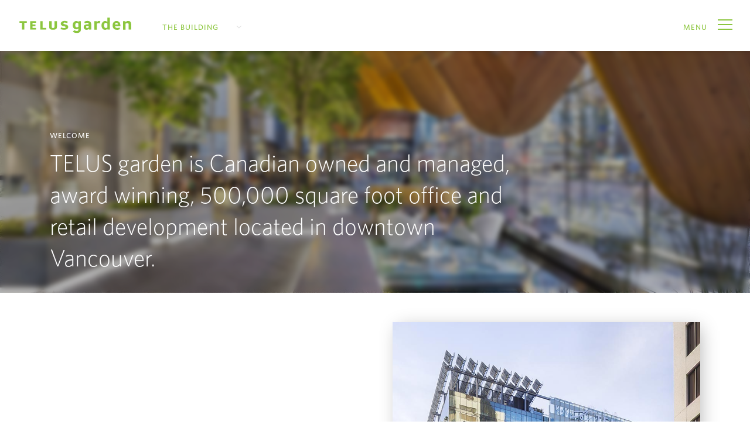

--- FILE ---
content_type: text/html; charset=UTF-8
request_url: https://telusgarden.com/the-building/
body_size: 9889
content:
<!doctype html>
<html class="no-js" lang="en-US">
<head>
	<meta charset="utf-8">
	<meta http-equiv="X-UA-Compatible" content="IE=edge">
	<meta name="viewport" content="width=device-width, initial-scale=1">
	<link rel="alternate" type="application/rss+xml" title="TELUS garden Feed" href="https://telusgarden.com/feed/">
  <link rel="stylesheet" href="https://maxcdn.bootstrapcdn.com/font-awesome/4.5.0/css/font-awesome.min.css">
  <script>
    window.twttr = (function(d, s, id) {
      var js, fjs = d.getElementsByTagName(s)[0],
      t = window.twttr || {};
      if (d.getElementById(id)) return t;
      js = d.createElement(s);
      js.id = id;
      js.src = "https://platform.twitter.com/widgets.js";
      fjs.parentNode.insertBefore(js, fjs);

      t._e = [];
      t.ready = function(f) {
      t._e.push(f);
      };

      return t;
    }(document, "script", "twitter-wjs"));


  </script>

	<meta name='robots' content='index, follow, max-image-preview:large, max-snippet:-1, max-video-preview:-1' />

	<!-- This site is optimized with the Yoast SEO plugin v26.6 - https://yoast.com/wordpress/plugins/seo/ -->
	<title>The Building | TELUS garden</title>
	<link rel="canonical" href="https://telusgarden.com/the-building/" />
	<meta property="og:locale" content="en_US" />
	<meta property="og:type" content="article" />
	<meta property="og:title" content="The Building | TELUS garden" />
	<meta property="og:url" content="https://telusgarden.com/the-building/" />
	<meta property="og:site_name" content="TELUS garden" />
	<meta property="article:modified_time" content="2024-09-24T19:29:56+00:00" />
	<meta name="twitter:card" content="summary_large_image" />
	<script type="application/ld+json" class="yoast-schema-graph">{"@context":"https://schema.org","@graph":[{"@type":"WebPage","@id":"https://telusgarden.com/the-building/","url":"https://telusgarden.com/the-building/","name":"The Building | TELUS garden","isPartOf":{"@id":"https://telusgarden.com/#website"},"datePublished":"2015-11-16T04:54:16+00:00","dateModified":"2024-09-24T19:29:56+00:00","breadcrumb":{"@id":"https://telusgarden.com/the-building/#breadcrumb"},"inLanguage":"en-US","potentialAction":[{"@type":"ReadAction","target":["https://telusgarden.com/the-building/"]}]},{"@type":"BreadcrumbList","@id":"https://telusgarden.com/the-building/#breadcrumb","itemListElement":[{"@type":"ListItem","position":1,"name":"Home","item":"https://telusgarden.com/"},{"@type":"ListItem","position":2,"name":"The Building"}]},{"@type":"WebSite","@id":"https://telusgarden.com/#website","url":"https://telusgarden.com/","name":"TELUS garden","description":"","potentialAction":[{"@type":"SearchAction","target":{"@type":"EntryPoint","urlTemplate":"https://telusgarden.com/?s={search_term_string}"},"query-input":{"@type":"PropertyValueSpecification","valueRequired":true,"valueName":"search_term_string"}}],"inLanguage":"en-US"}]}</script>
	<!-- / Yoast SEO plugin. -->


<link rel='dns-prefetch' href='//ajax.googleapis.com' />
<link rel="alternate" type="application/rss+xml" title="TELUS garden &raquo; The Building Comments Feed" href="https://telusgarden.com/the-building/feed/" />
<link rel="alternate" title="oEmbed (JSON)" type="application/json+oembed" href="https://telusgarden.com/wp-json/oembed/1.0/embed?url=https%3A%2F%2Ftelusgarden.com%2Fthe-building%2F" />
<link rel="alternate" title="oEmbed (XML)" type="text/xml+oembed" href="https://telusgarden.com/wp-json/oembed/1.0/embed?url=https%3A%2F%2Ftelusgarden.com%2Fthe-building%2F&#038;format=xml" />
<style id='wp-img-auto-sizes-contain-inline-css' type='text/css'>
img:is([sizes=auto i],[sizes^="auto," i]){contain-intrinsic-size:3000px 1500px}
/*# sourceURL=wp-img-auto-sizes-contain-inline-css */
</style>
<style id='wp-emoji-styles-inline-css' type='text/css'>

	img.wp-smiley, img.emoji {
		display: inline !important;
		border: none !important;
		box-shadow: none !important;
		height: 1em !important;
		width: 1em !important;
		margin: 0 0.07em !important;
		vertical-align: -0.1em !important;
		background: none !important;
		padding: 0 !important;
	}
/*# sourceURL=wp-emoji-styles-inline-css */
</style>
<style id='wp-block-library-inline-css' type='text/css'>
:root{--wp-block-synced-color:#7a00df;--wp-block-synced-color--rgb:122,0,223;--wp-bound-block-color:var(--wp-block-synced-color);--wp-editor-canvas-background:#ddd;--wp-admin-theme-color:#007cba;--wp-admin-theme-color--rgb:0,124,186;--wp-admin-theme-color-darker-10:#006ba1;--wp-admin-theme-color-darker-10--rgb:0,107,160.5;--wp-admin-theme-color-darker-20:#005a87;--wp-admin-theme-color-darker-20--rgb:0,90,135;--wp-admin-border-width-focus:2px}@media (min-resolution:192dpi){:root{--wp-admin-border-width-focus:1.5px}}.wp-element-button{cursor:pointer}:root .has-very-light-gray-background-color{background-color:#eee}:root .has-very-dark-gray-background-color{background-color:#313131}:root .has-very-light-gray-color{color:#eee}:root .has-very-dark-gray-color{color:#313131}:root .has-vivid-green-cyan-to-vivid-cyan-blue-gradient-background{background:linear-gradient(135deg,#00d084,#0693e3)}:root .has-purple-crush-gradient-background{background:linear-gradient(135deg,#34e2e4,#4721fb 50%,#ab1dfe)}:root .has-hazy-dawn-gradient-background{background:linear-gradient(135deg,#faaca8,#dad0ec)}:root .has-subdued-olive-gradient-background{background:linear-gradient(135deg,#fafae1,#67a671)}:root .has-atomic-cream-gradient-background{background:linear-gradient(135deg,#fdd79a,#004a59)}:root .has-nightshade-gradient-background{background:linear-gradient(135deg,#330968,#31cdcf)}:root .has-midnight-gradient-background{background:linear-gradient(135deg,#020381,#2874fc)}:root{--wp--preset--font-size--normal:16px;--wp--preset--font-size--huge:42px}.has-regular-font-size{font-size:1em}.has-larger-font-size{font-size:2.625em}.has-normal-font-size{font-size:var(--wp--preset--font-size--normal)}.has-huge-font-size{font-size:var(--wp--preset--font-size--huge)}.has-text-align-center{text-align:center}.has-text-align-left{text-align:left}.has-text-align-right{text-align:right}.has-fit-text{white-space:nowrap!important}#end-resizable-editor-section{display:none}.aligncenter{clear:both}.items-justified-left{justify-content:flex-start}.items-justified-center{justify-content:center}.items-justified-right{justify-content:flex-end}.items-justified-space-between{justify-content:space-between}.screen-reader-text{border:0;clip-path:inset(50%);height:1px;margin:-1px;overflow:hidden;padding:0;position:absolute;width:1px;word-wrap:normal!important}.screen-reader-text:focus{background-color:#ddd;clip-path:none;color:#444;display:block;font-size:1em;height:auto;left:5px;line-height:normal;padding:15px 23px 14px;text-decoration:none;top:5px;width:auto;z-index:100000}html :where(.has-border-color){border-style:solid}html :where([style*=border-top-color]){border-top-style:solid}html :where([style*=border-right-color]){border-right-style:solid}html :where([style*=border-bottom-color]){border-bottom-style:solid}html :where([style*=border-left-color]){border-left-style:solid}html :where([style*=border-width]){border-style:solid}html :where([style*=border-top-width]){border-top-style:solid}html :where([style*=border-right-width]){border-right-style:solid}html :where([style*=border-bottom-width]){border-bottom-style:solid}html :where([style*=border-left-width]){border-left-style:solid}html :where(img[class*=wp-image-]){height:auto;max-width:100%}:where(figure){margin:0 0 1em}html :where(.is-position-sticky){--wp-admin--admin-bar--position-offset:var(--wp-admin--admin-bar--height,0px)}@media screen and (max-width:600px){html :where(.is-position-sticky){--wp-admin--admin-bar--position-offset:0px}}

/*# sourceURL=wp-block-library-inline-css */
</style><style id='global-styles-inline-css' type='text/css'>
:root{--wp--preset--aspect-ratio--square: 1;--wp--preset--aspect-ratio--4-3: 4/3;--wp--preset--aspect-ratio--3-4: 3/4;--wp--preset--aspect-ratio--3-2: 3/2;--wp--preset--aspect-ratio--2-3: 2/3;--wp--preset--aspect-ratio--16-9: 16/9;--wp--preset--aspect-ratio--9-16: 9/16;--wp--preset--color--black: #000000;--wp--preset--color--cyan-bluish-gray: #abb8c3;--wp--preset--color--white: #ffffff;--wp--preset--color--pale-pink: #f78da7;--wp--preset--color--vivid-red: #cf2e2e;--wp--preset--color--luminous-vivid-orange: #ff6900;--wp--preset--color--luminous-vivid-amber: #fcb900;--wp--preset--color--light-green-cyan: #7bdcb5;--wp--preset--color--vivid-green-cyan: #00d084;--wp--preset--color--pale-cyan-blue: #8ed1fc;--wp--preset--color--vivid-cyan-blue: #0693e3;--wp--preset--color--vivid-purple: #9b51e0;--wp--preset--gradient--vivid-cyan-blue-to-vivid-purple: linear-gradient(135deg,rgb(6,147,227) 0%,rgb(155,81,224) 100%);--wp--preset--gradient--light-green-cyan-to-vivid-green-cyan: linear-gradient(135deg,rgb(122,220,180) 0%,rgb(0,208,130) 100%);--wp--preset--gradient--luminous-vivid-amber-to-luminous-vivid-orange: linear-gradient(135deg,rgb(252,185,0) 0%,rgb(255,105,0) 100%);--wp--preset--gradient--luminous-vivid-orange-to-vivid-red: linear-gradient(135deg,rgb(255,105,0) 0%,rgb(207,46,46) 100%);--wp--preset--gradient--very-light-gray-to-cyan-bluish-gray: linear-gradient(135deg,rgb(238,238,238) 0%,rgb(169,184,195) 100%);--wp--preset--gradient--cool-to-warm-spectrum: linear-gradient(135deg,rgb(74,234,220) 0%,rgb(151,120,209) 20%,rgb(207,42,186) 40%,rgb(238,44,130) 60%,rgb(251,105,98) 80%,rgb(254,248,76) 100%);--wp--preset--gradient--blush-light-purple: linear-gradient(135deg,rgb(255,206,236) 0%,rgb(152,150,240) 100%);--wp--preset--gradient--blush-bordeaux: linear-gradient(135deg,rgb(254,205,165) 0%,rgb(254,45,45) 50%,rgb(107,0,62) 100%);--wp--preset--gradient--luminous-dusk: linear-gradient(135deg,rgb(255,203,112) 0%,rgb(199,81,192) 50%,rgb(65,88,208) 100%);--wp--preset--gradient--pale-ocean: linear-gradient(135deg,rgb(255,245,203) 0%,rgb(182,227,212) 50%,rgb(51,167,181) 100%);--wp--preset--gradient--electric-grass: linear-gradient(135deg,rgb(202,248,128) 0%,rgb(113,206,126) 100%);--wp--preset--gradient--midnight: linear-gradient(135deg,rgb(2,3,129) 0%,rgb(40,116,252) 100%);--wp--preset--font-size--small: 13px;--wp--preset--font-size--medium: 20px;--wp--preset--font-size--large: 36px;--wp--preset--font-size--x-large: 42px;--wp--preset--spacing--20: 0.44rem;--wp--preset--spacing--30: 0.67rem;--wp--preset--spacing--40: 1rem;--wp--preset--spacing--50: 1.5rem;--wp--preset--spacing--60: 2.25rem;--wp--preset--spacing--70: 3.38rem;--wp--preset--spacing--80: 5.06rem;--wp--preset--shadow--natural: 6px 6px 9px rgba(0, 0, 0, 0.2);--wp--preset--shadow--deep: 12px 12px 50px rgba(0, 0, 0, 0.4);--wp--preset--shadow--sharp: 6px 6px 0px rgba(0, 0, 0, 0.2);--wp--preset--shadow--outlined: 6px 6px 0px -3px rgb(255, 255, 255), 6px 6px rgb(0, 0, 0);--wp--preset--shadow--crisp: 6px 6px 0px rgb(0, 0, 0);}:where(.is-layout-flex){gap: 0.5em;}:where(.is-layout-grid){gap: 0.5em;}body .is-layout-flex{display: flex;}.is-layout-flex{flex-wrap: wrap;align-items: center;}.is-layout-flex > :is(*, div){margin: 0;}body .is-layout-grid{display: grid;}.is-layout-grid > :is(*, div){margin: 0;}:where(.wp-block-columns.is-layout-flex){gap: 2em;}:where(.wp-block-columns.is-layout-grid){gap: 2em;}:where(.wp-block-post-template.is-layout-flex){gap: 1.25em;}:where(.wp-block-post-template.is-layout-grid){gap: 1.25em;}.has-black-color{color: var(--wp--preset--color--black) !important;}.has-cyan-bluish-gray-color{color: var(--wp--preset--color--cyan-bluish-gray) !important;}.has-white-color{color: var(--wp--preset--color--white) !important;}.has-pale-pink-color{color: var(--wp--preset--color--pale-pink) !important;}.has-vivid-red-color{color: var(--wp--preset--color--vivid-red) !important;}.has-luminous-vivid-orange-color{color: var(--wp--preset--color--luminous-vivid-orange) !important;}.has-luminous-vivid-amber-color{color: var(--wp--preset--color--luminous-vivid-amber) !important;}.has-light-green-cyan-color{color: var(--wp--preset--color--light-green-cyan) !important;}.has-vivid-green-cyan-color{color: var(--wp--preset--color--vivid-green-cyan) !important;}.has-pale-cyan-blue-color{color: var(--wp--preset--color--pale-cyan-blue) !important;}.has-vivid-cyan-blue-color{color: var(--wp--preset--color--vivid-cyan-blue) !important;}.has-vivid-purple-color{color: var(--wp--preset--color--vivid-purple) !important;}.has-black-background-color{background-color: var(--wp--preset--color--black) !important;}.has-cyan-bluish-gray-background-color{background-color: var(--wp--preset--color--cyan-bluish-gray) !important;}.has-white-background-color{background-color: var(--wp--preset--color--white) !important;}.has-pale-pink-background-color{background-color: var(--wp--preset--color--pale-pink) !important;}.has-vivid-red-background-color{background-color: var(--wp--preset--color--vivid-red) !important;}.has-luminous-vivid-orange-background-color{background-color: var(--wp--preset--color--luminous-vivid-orange) !important;}.has-luminous-vivid-amber-background-color{background-color: var(--wp--preset--color--luminous-vivid-amber) !important;}.has-light-green-cyan-background-color{background-color: var(--wp--preset--color--light-green-cyan) !important;}.has-vivid-green-cyan-background-color{background-color: var(--wp--preset--color--vivid-green-cyan) !important;}.has-pale-cyan-blue-background-color{background-color: var(--wp--preset--color--pale-cyan-blue) !important;}.has-vivid-cyan-blue-background-color{background-color: var(--wp--preset--color--vivid-cyan-blue) !important;}.has-vivid-purple-background-color{background-color: var(--wp--preset--color--vivid-purple) !important;}.has-black-border-color{border-color: var(--wp--preset--color--black) !important;}.has-cyan-bluish-gray-border-color{border-color: var(--wp--preset--color--cyan-bluish-gray) !important;}.has-white-border-color{border-color: var(--wp--preset--color--white) !important;}.has-pale-pink-border-color{border-color: var(--wp--preset--color--pale-pink) !important;}.has-vivid-red-border-color{border-color: var(--wp--preset--color--vivid-red) !important;}.has-luminous-vivid-orange-border-color{border-color: var(--wp--preset--color--luminous-vivid-orange) !important;}.has-luminous-vivid-amber-border-color{border-color: var(--wp--preset--color--luminous-vivid-amber) !important;}.has-light-green-cyan-border-color{border-color: var(--wp--preset--color--light-green-cyan) !important;}.has-vivid-green-cyan-border-color{border-color: var(--wp--preset--color--vivid-green-cyan) !important;}.has-pale-cyan-blue-border-color{border-color: var(--wp--preset--color--pale-cyan-blue) !important;}.has-vivid-cyan-blue-border-color{border-color: var(--wp--preset--color--vivid-cyan-blue) !important;}.has-vivid-purple-border-color{border-color: var(--wp--preset--color--vivid-purple) !important;}.has-vivid-cyan-blue-to-vivid-purple-gradient-background{background: var(--wp--preset--gradient--vivid-cyan-blue-to-vivid-purple) !important;}.has-light-green-cyan-to-vivid-green-cyan-gradient-background{background: var(--wp--preset--gradient--light-green-cyan-to-vivid-green-cyan) !important;}.has-luminous-vivid-amber-to-luminous-vivid-orange-gradient-background{background: var(--wp--preset--gradient--luminous-vivid-amber-to-luminous-vivid-orange) !important;}.has-luminous-vivid-orange-to-vivid-red-gradient-background{background: var(--wp--preset--gradient--luminous-vivid-orange-to-vivid-red) !important;}.has-very-light-gray-to-cyan-bluish-gray-gradient-background{background: var(--wp--preset--gradient--very-light-gray-to-cyan-bluish-gray) !important;}.has-cool-to-warm-spectrum-gradient-background{background: var(--wp--preset--gradient--cool-to-warm-spectrum) !important;}.has-blush-light-purple-gradient-background{background: var(--wp--preset--gradient--blush-light-purple) !important;}.has-blush-bordeaux-gradient-background{background: var(--wp--preset--gradient--blush-bordeaux) !important;}.has-luminous-dusk-gradient-background{background: var(--wp--preset--gradient--luminous-dusk) !important;}.has-pale-ocean-gradient-background{background: var(--wp--preset--gradient--pale-ocean) !important;}.has-electric-grass-gradient-background{background: var(--wp--preset--gradient--electric-grass) !important;}.has-midnight-gradient-background{background: var(--wp--preset--gradient--midnight) !important;}.has-small-font-size{font-size: var(--wp--preset--font-size--small) !important;}.has-medium-font-size{font-size: var(--wp--preset--font-size--medium) !important;}.has-large-font-size{font-size: var(--wp--preset--font-size--large) !important;}.has-x-large-font-size{font-size: var(--wp--preset--font-size--x-large) !important;}
/*# sourceURL=global-styles-inline-css */
</style>

<style id='classic-theme-styles-inline-css' type='text/css'>
/*! This file is auto-generated */
.wp-block-button__link{color:#fff;background-color:#32373c;border-radius:9999px;box-shadow:none;text-decoration:none;padding:calc(.667em + 2px) calc(1.333em + 2px);font-size:1.125em}.wp-block-file__button{background:#32373c;color:#fff;text-decoration:none}
/*# sourceURL=/wp-includes/css/classic-themes.min.css */
</style>
<link rel='stylesheet' id='roots_css-css' href='https://telusgarden.com/wp-content/themes/tg/assets/css/main.min.css?2016ccf0884ee1e789c1c1c8345dc705' type='text/css' media='all' />
<link rel="https://api.w.org/" href="https://telusgarden.com/wp-json/" /><link rel="alternate" title="JSON" type="application/json" href="https://telusgarden.com/wp-json/wp/v2/pages/92" /><link rel="EditURI" type="application/rsd+xml" title="RSD" href="https://telusgarden.com/xmlrpc.php?rsd" />
<meta name="generator" content="WordPress 6.9" />
<link rel='shortlink' href='https://telusgarden.com/?p=92' />
<link rel="stylesheet" id="telusgarden-custom-css"  href="https://telusgarden.com/wp-content/themes/tg/assets/css/custom.css" type="text/css" media="all" />
</head>
<body class="wp-singular page-template page-template-page-panels page-template-page-panels-php page page-id-92 page-parent wp-theme-tg the-building hide-modal">
	<div class="modal-overlay"></div>

	<section id="navOffcanvas">

  <div class="social">
    <a href="#"><i class="fa fa-facebook"></i></a>
    <a href="#"><i class="fa fa-twitter"></i></a>
    <a href="#"><i class="fa fa-youtube-play"></i></a>
  </div>

  <nav>
    <ul id="menu-primary-navigation" class="nav navbar-nav navbar-right"><li class="active menu-the-building"><a href="https://telusgarden.com/the-building/" aria-current="page">The Building</a></li>
<li class="menu-sustainability"><a href="https://telusgarden.com/sustainability/">Sustainability</a></li>
<li class="menu-amenities"><a href="https://telusgarden.com/office-amenities/">Amenities</a></li>
<li class="menu-directory"><a href="https://telusgarden.com/directory/">Directory</a></li>
<li class="menu-contact"><a href="https://telusgarden.com/contact/">Contact</a></li>
<li class="menu-tenant-service-portal"><a href="https://www.morguard.com/Service-Link/">Tenant Service Portal</a></li>
</ul>  </nav>

</section>

	<!-- <div class="blur"> -->
		
<a href="/" id="navburger">
  <span>Menu</span>

  <div>
    <div class="toggle-line"></div>
    <div class="toggle-line middle"></div>
    <div class="toggle-line"></div>
  </div>
</a>

<header class="banner navbar navbar-default navbar-static-top" role="banner" data-target="#">
  <a class="navbar-brand" href="https://telusgarden.com/">
    <svg version="1.1" id="tg_logo" xmlns="http://www.w3.org/2000/svg" xmlns:xlink="http://www.w3.org/1999/xlink" x="0px"
	y="0px" viewBox="0 0 675.3 95.6" enable-background="new 0 0 675.3 95.6" xml:space="preserve" width="197" height="27">
	<g>
		<polygon fill="#8DC63F" points="100,32 100,22.1 64.9,22.1 64.9,73 100,73 100,62.7 79.2,62.7 79.2,51.4 96.6,51.4 96.6,41.5
		79.2,41.5 79.2,32   "></polygon>
		<polygon fill="#8DC63F" points="162.3,62.9 140.3,62.9 140.3,22.1 125.9,22.1 125.9,73 162.3,73   "></polygon>
		<path fill="#8DC63F" d="M278.7,41.5c-9.7-2.2-13.1-2.5-13.1-6.4c0-3.6,4.8-4.7,7.7-4.7c4.4,0,9.8,1,15.2,3.8l3.9-9.4
		c-5.6-3-12.6-4.3-19.5-4.3c-13.4,0-22.5,5.5-22.8,16.1c-0.4,9.7,7.5,13.3,14.7,14.8c7,1.5,14.1,2.7,14.2,6.8
		c0.1,3.8-3.3,5.5-9.8,5.5c-6.1,0-11.7-2-17.4-4.4l-3.4,10.2c6.6,2.8,13.3,4.3,20.1,4.3c9.6,0,16.5-1.5,21.7-6.3
		c3.5-3.3,4.7-7.3,4.7-11.1C294.9,48.6,290,44,278.7,41.5"/>
		<polygon fill="#8DC63F" points="44.3,32.1 44.3,22.1 0,22.1 0,32.1 15,32.1 15,73 29.5,73 29.5,32.1   "></polygon>
		<path fill="#8DC63F" d="M211.6,22.1v32.3c0,2.5,0,3.2-0.2,4.2c-0.5,3.1-3.5,4.9-8.2,4.9c-3.6,0-6.1-1.1-7.3-2.9
		c-0.6-1-0.9-2.7-0.9-5.4V22.1h-15v35.1c0,4.9,0.8,7,2.9,9.8c3.6,4.6,10.7,6.9,20.4,6.9h0.3h0.2c13,0,19.8-5.1,21.7-9.8
		c1-2.3,1.1-3.4,1.1-8.1v-34H211.6z"/>
		<path fill="#8DC63F" d="M371.2,75.8c-1.6,13-12.6,17.5-24.4,17.5c-9.3,0-16.2-2.6-24.1-7.5l8.9-9.6c4.5,2.7,8.8,5,14.2,5
		c3.6,0,9-0.6,10.3-4.7c0.5-1.5,0.5-6.7,0.4-8.3l-0.1-2.6c-3.9,3.3-7.9,5.1-13.1,5.1c-13.6,0-21.4-11.5-21.4-24.2
		c0-13,7.8-25.5,21.8-25.5c5.1,0,9.2,2.2,12.9,5.5l0.6-4.3h14.5v43.7C371.7,69.1,371.6,72.5,371.2,75.8z M356.5,36.5
		c-2.3-2.3-5.5-4.6-8.7-4.6c-7.9,0-10.4,7.9-10.4,14.6c0,6.3,2.6,12.8,9.9,12.8c3.3,0,6.6-1.5,9.2-3.4V36.5z"/>
		<path fill="#8DC63F" d="M532.1,73l-0.6-4.6c-4.3,3.3-7.9,5.9-13.5,5.9C503,74.3,496,61,496,47.6c0-7.3,1.7-13.8,6.6-19.3
		c4-4.6,9.4-7.5,15.6-7.5c5.1,0,9.5,2.3,13.3,5.6V0h15.2v73H532.1z M531.5,36.5c-2.9-2.6-6.2-4.6-10.2-4.6c-2.8,0-5.5,1.4-7.2,3.7
		c-2.2,3.1-2.6,8.1-2.6,11.9c0,6.6,2.3,15.7,10.4,15.7c3.7,0,7-1,9.6-3.4V36.5z"/>
		<path fill="#8DC63F" d="M563,48.1c0-15.4,8.3-27.2,23.6-27.2c14.9,0,23.5,10.5,23.5,27.6v3.3h-32.5c0.2,7.1,5.7,11.1,13.5,11.1
		c5.3,0,9.3-1.3,13.1-3.5l4.2,9.9c-5.7,3.5-12.1,4.9-18.6,4.9C570.4,74.3,563,61.4,563,48.1z M595.5,42c-0.1-5.1-2.7-10.1-9.1-10.1
		c-5.8,0-9,4.9-9,10.1H595.5z"/>
		<path fill="#8DC63F" d="M419.7,68.3c-3.5,3.2-8.1,5.9-14.4,5.9c-9.8,0-17-6.9-17-16.7c0-6.9,3.2-11.2,8.5-13.9
		c3.6-1.9,8.1-2.8,13.2-3l8.5-0.3v-1.1c0-5.4-3.8-7.4-9.4-7.4c-4.7,0-9.6,1.1-13.1,3.2l-4.7-9.4c6-3.1,12.8-4.9,20.4-4.9
		c14.6,0,22,6.6,22,18.9v21.7c0,4.5,0,8.7,0,11.5h-13.4L419.7,68.3z M412.3,50.1c-2.9,0.1-5.2,0.5-6.8,1.5c-1.7,1.1-2.7,2.7-2.7,5.1
		c0,4,2.7,6.1,7,6.1c4.1,0,7.2-1.7,8.7-2.8V49.7L412.3,50.1z"/>
		<path fill="#8DC63F" d="M453,22.1h13.9l0.7,4.8c4.3-4,8.4-6.1,13.9-6.1c2.5,0,5.5,0.8,7.7,2.4l-5.1,12.1c-2.6-1.6-5.1-1.9-6.5-1.9
		c-3.1,0-5.6,0.6-9.5,3.7v36H453V22.1z"/>
		<path fill="#8DC63F" d="M626.2,22.1h13.9l0.7,4.8c5.2-4.2,11-6.1,17.2-6.1c8.2,0,17.4,3.6,17.4,18.7V73h-15.2v-29
		c0-5.7-1.1-10.5-7.3-10.5c-3.9,0-8.1,0.9-11.4,3.6v36h-15.2V22.1z"/>
	</g>
</svg>
  </a>

    <nav id="childPages">
    <a href="https://telusgarden.com/the-building/" class="title">The Building</a>

    <div>
      <a href="https://telusgarden.com/the-building/architecture/" >Architecture</a><a href="https://telusgarden.com/the-building/art/" >Art</a><a href="https://telusgarden.com/the-building/dining/" >Dining</a><a href="https://telusgarden.com/the-building/fazioli/" >Fazioli</a><a href="https://telusgarden.com/the-building/urban-theatre/" >Urban Theatre</a>    </div>
  </nav>
</header>



  <div class="hero" ><div class="container">
          <div class="hero-bg">
        <div class="hero-blur" style="background-image: url(https://telusgarden.com/wp-content/uploads/2015/11/Telus_Commercial-760-banner-1.jpg);"></div>
        <div class="hero-reg" style="background-image: url(https://telusgarden.com/wp-content/uploads/2015/11/Telus_Commercial-760-banner-1.jpg);"></div>
      </div>
    
    <div class="dark-overlay"></div>

              <div class="content-inner">
        <div class="hero-text">
                      <h2 class="hero-title">welcome</h2>
          
                      <p class="hero-excerpt">TELUS garden is Canadian owned and managed, award winning, 500,000 square foot office and retail development located in downtown Vancouver.</p>
          
          
          <!-- video with text -->
                  </div>
      </div>

    <!-- video on its own -->
      </div></div>



		<!-- regular page -->
								<div class="wrap  " role="document">

				<div class="container">

					<div class="content row " style="">
						<main class="main" role="main">
							
							
							<div class="content-inner col-sm-12">
								

    
      
              
<section class="two-col-items clearfix reverse">
  <div class="row">

    <div class="col-xs-12 col-sm-6 col-md-6 wordwrap odd">
      <div class="text">
        <h2>About the Building</h2>
<p>TELUS garden located at the corner of West Georgia and Richards Street is a 24-storey signature office building comprising of 500,000 square feet of new, best-in-class office space. Architectural elements include a spectacular double height wood sculpted roof and glass encased lobby with flourishing gardens, a pristine plaza, cantilevered 4 storey sky gardens, a rooftop forest, expansive green roofs, and LED integrated façade lighting to support graphic animation and videos.</p>
<p>TELUS garden is owned and operated by Canadian pension fund investors and real estate fund managers and proudly managed by Morguard.</p>
<p><a class="cta-readmore" href="/the-building/architecture/">Architecture</a></p>
      </div>

      
          </div>

    <div class="col-xs-12 col-sm-6 col-md-6 wordwrap even">
      <div class="overflow-preventer shadow zooming-img">
        <div class="twoicol-image tall-image zoom-hover" style="background-image: url('https://telusgarden.com/wp-content/uploads/2015/11/Telus_Commercial-015.jpg')">
        </div>
      </div>

          </div>

  </div>
</section>

      
          
      
              
<section class="two-col-items clearfix reverse">
  <div class="row">

    <div class="col-xs-12 col-sm-6 col-md-6 wordwrap odd">
      <div class="text">
        <h2>Fazioli arrives at TELUS garden</h2>
<p>The office tower features a custom grand piano for music events and performances in the lobby and plaza. The piano enlivens the public realm inside and out and adds to the urban theatre in the heart of downtown Vancouver.</p>
<p><a class="cta-readmore" href="/the-building/fazioli/">Fazioli</a></p>
      </div>

      
          </div>

    <div class="col-xs-12 col-sm-6 col-md-6 wordwrap even">
      <div class="overflow-preventer shadow zooming-img">
        <div class="twoicol-image tall-image zoom-hover" style="background-image: url('https://telusgarden.com/wp-content/uploads/2015/11/telus_piano.jpg')">
        </div>
      </div>

          </div>

  </div>
</section>

      
          
      
              
<section class="two-col-items clearfix">
  <div class="row">
    <div class="col-xs-12 col-sm-6 col-md-6 wordwrap odd">
      <div class="overflow-preventer shadow zooming-img">
        <div class="twoicol-image tall-image zoom-hover" style="background-image: url('https://telusgarden.com/wp-content/uploads/2015/11/telus-garden-france-paris-attacks-13-1.jpg')">
        </div>
      </div>

          </div>

    <div class="col-xs-12 col-sm-6 col-md-6 wordwrap even">
      <div class="text">
        <h2>Public Art</h2>
<p>TELUS garden showcases a number of commissioned contemporary artworks that enrich the urban environment.</p>
<p><a class="cta-readmore" href="/the-building/art">Public Art</a></p>
      </div>
      <div class="overflow-preventer shadow zooming-img">
              </div>

          </div>
  </div>
</section>

      
          							</div>
						</main>
					</div>
				</div>

			</div>
    	<!-- </div> -->
	<div id="modal-container" tabindex="-1"></div>

	<div class="overlay">
	<div class="overlay__content">
		<a href="#" class="toggleOverlay btnClose">
			<svg viewBox="0 0 100 100">
				<line x1="0" x2="100" y1="0" y2="100" />
				<line x1="100" x2="0" y1="0" y2="100" />
			</svg>
		</a>

		<div class="overlay__content__wrap"></div>
	</div>
</div>

<div class="footer-wrapper">
	<div class="col-md-12">

		<div class="col-xs-12 col-lg-4 footer-logo">
			<a class="navbar-brand" href="https://telusgarden.com/">
				<svg version="1.1" id="tg_logo" xmlns="http://www.w3.org/2000/svg" xmlns:xlink="http://www.w3.org/1999/xlink" x="0px"
	y="0px" viewBox="0 0 675.3 95.6" enable-background="new 0 0 675.3 95.6" xml:space="preserve" width="197" height="27">
	<g>
		<polygon fill="#8DC63F" points="100,32 100,22.1 64.9,22.1 64.9,73 100,73 100,62.7 79.2,62.7 79.2,51.4 96.6,51.4 96.6,41.5
		79.2,41.5 79.2,32   "></polygon>
		<polygon fill="#8DC63F" points="162.3,62.9 140.3,62.9 140.3,22.1 125.9,22.1 125.9,73 162.3,73   "></polygon>
		<path fill="#8DC63F" d="M278.7,41.5c-9.7-2.2-13.1-2.5-13.1-6.4c0-3.6,4.8-4.7,7.7-4.7c4.4,0,9.8,1,15.2,3.8l3.9-9.4
		c-5.6-3-12.6-4.3-19.5-4.3c-13.4,0-22.5,5.5-22.8,16.1c-0.4,9.7,7.5,13.3,14.7,14.8c7,1.5,14.1,2.7,14.2,6.8
		c0.1,3.8-3.3,5.5-9.8,5.5c-6.1,0-11.7-2-17.4-4.4l-3.4,10.2c6.6,2.8,13.3,4.3,20.1,4.3c9.6,0,16.5-1.5,21.7-6.3
		c3.5-3.3,4.7-7.3,4.7-11.1C294.9,48.6,290,44,278.7,41.5"/>
		<polygon fill="#8DC63F" points="44.3,32.1 44.3,22.1 0,22.1 0,32.1 15,32.1 15,73 29.5,73 29.5,32.1   "></polygon>
		<path fill="#8DC63F" d="M211.6,22.1v32.3c0,2.5,0,3.2-0.2,4.2c-0.5,3.1-3.5,4.9-8.2,4.9c-3.6,0-6.1-1.1-7.3-2.9
		c-0.6-1-0.9-2.7-0.9-5.4V22.1h-15v35.1c0,4.9,0.8,7,2.9,9.8c3.6,4.6,10.7,6.9,20.4,6.9h0.3h0.2c13,0,19.8-5.1,21.7-9.8
		c1-2.3,1.1-3.4,1.1-8.1v-34H211.6z"/>
		<path fill="#8DC63F" d="M371.2,75.8c-1.6,13-12.6,17.5-24.4,17.5c-9.3,0-16.2-2.6-24.1-7.5l8.9-9.6c4.5,2.7,8.8,5,14.2,5
		c3.6,0,9-0.6,10.3-4.7c0.5-1.5,0.5-6.7,0.4-8.3l-0.1-2.6c-3.9,3.3-7.9,5.1-13.1,5.1c-13.6,0-21.4-11.5-21.4-24.2
		c0-13,7.8-25.5,21.8-25.5c5.1,0,9.2,2.2,12.9,5.5l0.6-4.3h14.5v43.7C371.7,69.1,371.6,72.5,371.2,75.8z M356.5,36.5
		c-2.3-2.3-5.5-4.6-8.7-4.6c-7.9,0-10.4,7.9-10.4,14.6c0,6.3,2.6,12.8,9.9,12.8c3.3,0,6.6-1.5,9.2-3.4V36.5z"/>
		<path fill="#8DC63F" d="M532.1,73l-0.6-4.6c-4.3,3.3-7.9,5.9-13.5,5.9C503,74.3,496,61,496,47.6c0-7.3,1.7-13.8,6.6-19.3
		c4-4.6,9.4-7.5,15.6-7.5c5.1,0,9.5,2.3,13.3,5.6V0h15.2v73H532.1z M531.5,36.5c-2.9-2.6-6.2-4.6-10.2-4.6c-2.8,0-5.5,1.4-7.2,3.7
		c-2.2,3.1-2.6,8.1-2.6,11.9c0,6.6,2.3,15.7,10.4,15.7c3.7,0,7-1,9.6-3.4V36.5z"/>
		<path fill="#8DC63F" d="M563,48.1c0-15.4,8.3-27.2,23.6-27.2c14.9,0,23.5,10.5,23.5,27.6v3.3h-32.5c0.2,7.1,5.7,11.1,13.5,11.1
		c5.3,0,9.3-1.3,13.1-3.5l4.2,9.9c-5.7,3.5-12.1,4.9-18.6,4.9C570.4,74.3,563,61.4,563,48.1z M595.5,42c-0.1-5.1-2.7-10.1-9.1-10.1
		c-5.8,0-9,4.9-9,10.1H595.5z"/>
		<path fill="#8DC63F" d="M419.7,68.3c-3.5,3.2-8.1,5.9-14.4,5.9c-9.8,0-17-6.9-17-16.7c0-6.9,3.2-11.2,8.5-13.9
		c3.6-1.9,8.1-2.8,13.2-3l8.5-0.3v-1.1c0-5.4-3.8-7.4-9.4-7.4c-4.7,0-9.6,1.1-13.1,3.2l-4.7-9.4c6-3.1,12.8-4.9,20.4-4.9
		c14.6,0,22,6.6,22,18.9v21.7c0,4.5,0,8.7,0,11.5h-13.4L419.7,68.3z M412.3,50.1c-2.9,0.1-5.2,0.5-6.8,1.5c-1.7,1.1-2.7,2.7-2.7,5.1
		c0,4,2.7,6.1,7,6.1c4.1,0,7.2-1.7,8.7-2.8V49.7L412.3,50.1z"/>
		<path fill="#8DC63F" d="M453,22.1h13.9l0.7,4.8c4.3-4,8.4-6.1,13.9-6.1c2.5,0,5.5,0.8,7.7,2.4l-5.1,12.1c-2.6-1.6-5.1-1.9-6.5-1.9
		c-3.1,0-5.6,0.6-9.5,3.7v36H453V22.1z"/>
		<path fill="#8DC63F" d="M626.2,22.1h13.9l0.7,4.8c5.2-4.2,11-6.1,17.2-6.1c8.2,0,17.4,3.6,17.4,18.7V73h-15.2v-29
		c0-5.7-1.1-10.5-7.3-10.5c-3.9,0-8.1,0.9-11.4,3.6v36h-15.2V22.1z"/>
	</g>
</svg>
			</a>

			<div class="footer-social">
        <a href="#"><i class="fa fa-facebook"></i></a>
        <a href="#"><i class="fa fa-twitter"></i></a>
        <a href="#"><i class="fa fa-youtube-play"></i></a>
      </div>
		</div>

		<div class="col-xs-12 col-lg-8 footer-col">
			<div class="nav-wrapper">
				<ul id="menu-primary-navigation-1" class="menu"><li class="active menu-the-building"><a href="https://telusgarden.com/the-building/" aria-current="page">The Building</a></li>
<li class="menu-sustainability"><a href="https://telusgarden.com/sustainability/">Sustainability</a></li>
<li class="menu-amenities"><a href="https://telusgarden.com/office-amenities/">Amenities</a></li>
<li class="menu-directory"><a href="https://telusgarden.com/directory/">Directory</a></li>
<li class="menu-contact"><a href="https://telusgarden.com/contact/">Contact</a></li>
<li class="menu-tenant-service-portal"><a href="https://www.morguard.com/Service-Link/">Tenant Service Portal</a></li>
</ul>			</div>
			<p class="notice">TELUS Garden is a trademark of TELUS Corporation used under license.</p>
		</div>

	</div>
	<script type="speculationrules">
{"prefetch":[{"source":"document","where":{"and":[{"href_matches":"/*"},{"not":{"href_matches":["/wp-*.php","/wp-admin/*","/wp-content/uploads/*","/wp-content/*","/wp-content/plugins/*","/wp-content/themes/tg/*","/*\\?(.+)"]}},{"not":{"selector_matches":"a[rel~=\"nofollow\"]"}},{"not":{"selector_matches":".no-prefetch, .no-prefetch a"}}]},"eagerness":"conservative"}]}
</script>
<script type="text/javascript" src="https://telusgarden.com/wp-content/themes/tg/assets/js/vendor/modernizr.min.js" id="modernizr-js"></script>
<script type="text/javascript" src="//ajax.googleapis.com/ajax/libs/jquery/1.11.1/jquery.min.js" id="jquery-js"></script>
<script>window.jQuery || document.write('<script src="https://telusgarden.com/wp-content/themes/tg/assets/vendor/jquery/dist/jquery.min.js?1.11.1"><\/script>')</script>
<script type="text/javascript" src="https://telusgarden.com/wp-content/themes/tg/assets/js/scripts.min.js?85e204c0b0fc577b016410e9ffcdb049" id="roots_js-js"></script>
<script id="wp-emoji-settings" type="application/json">
{"baseUrl":"https://s.w.org/images/core/emoji/17.0.2/72x72/","ext":".png","svgUrl":"https://s.w.org/images/core/emoji/17.0.2/svg/","svgExt":".svg","source":{"concatemoji":"https://telusgarden.com/wp-includes/js/wp-emoji-release.min.js?ver=6.9"}}
</script>
<script type="module">
/* <![CDATA[ */
/*! This file is auto-generated */
const a=JSON.parse(document.getElementById("wp-emoji-settings").textContent),o=(window._wpemojiSettings=a,"wpEmojiSettingsSupports"),s=["flag","emoji"];function i(e){try{var t={supportTests:e,timestamp:(new Date).valueOf()};sessionStorage.setItem(o,JSON.stringify(t))}catch(e){}}function c(e,t,n){e.clearRect(0,0,e.canvas.width,e.canvas.height),e.fillText(t,0,0);t=new Uint32Array(e.getImageData(0,0,e.canvas.width,e.canvas.height).data);e.clearRect(0,0,e.canvas.width,e.canvas.height),e.fillText(n,0,0);const a=new Uint32Array(e.getImageData(0,0,e.canvas.width,e.canvas.height).data);return t.every((e,t)=>e===a[t])}function p(e,t){e.clearRect(0,0,e.canvas.width,e.canvas.height),e.fillText(t,0,0);var n=e.getImageData(16,16,1,1);for(let e=0;e<n.data.length;e++)if(0!==n.data[e])return!1;return!0}function u(e,t,n,a){switch(t){case"flag":return n(e,"\ud83c\udff3\ufe0f\u200d\u26a7\ufe0f","\ud83c\udff3\ufe0f\u200b\u26a7\ufe0f")?!1:!n(e,"\ud83c\udde8\ud83c\uddf6","\ud83c\udde8\u200b\ud83c\uddf6")&&!n(e,"\ud83c\udff4\udb40\udc67\udb40\udc62\udb40\udc65\udb40\udc6e\udb40\udc67\udb40\udc7f","\ud83c\udff4\u200b\udb40\udc67\u200b\udb40\udc62\u200b\udb40\udc65\u200b\udb40\udc6e\u200b\udb40\udc67\u200b\udb40\udc7f");case"emoji":return!a(e,"\ud83e\u1fac8")}return!1}function f(e,t,n,a){let r;const o=(r="undefined"!=typeof WorkerGlobalScope&&self instanceof WorkerGlobalScope?new OffscreenCanvas(300,150):document.createElement("canvas")).getContext("2d",{willReadFrequently:!0}),s=(o.textBaseline="top",o.font="600 32px Arial",{});return e.forEach(e=>{s[e]=t(o,e,n,a)}),s}function r(e){var t=document.createElement("script");t.src=e,t.defer=!0,document.head.appendChild(t)}a.supports={everything:!0,everythingExceptFlag:!0},new Promise(t=>{let n=function(){try{var e=JSON.parse(sessionStorage.getItem(o));if("object"==typeof e&&"number"==typeof e.timestamp&&(new Date).valueOf()<e.timestamp+604800&&"object"==typeof e.supportTests)return e.supportTests}catch(e){}return null}();if(!n){if("undefined"!=typeof Worker&&"undefined"!=typeof OffscreenCanvas&&"undefined"!=typeof URL&&URL.createObjectURL&&"undefined"!=typeof Blob)try{var e="postMessage("+f.toString()+"("+[JSON.stringify(s),u.toString(),c.toString(),p.toString()].join(",")+"));",a=new Blob([e],{type:"text/javascript"});const r=new Worker(URL.createObjectURL(a),{name:"wpTestEmojiSupports"});return void(r.onmessage=e=>{i(n=e.data),r.terminate(),t(n)})}catch(e){}i(n=f(s,u,c,p))}t(n)}).then(e=>{for(const n in e)a.supports[n]=e[n],a.supports.everything=a.supports.everything&&a.supports[n],"flag"!==n&&(a.supports.everythingExceptFlag=a.supports.everythingExceptFlag&&a.supports[n]);var t;a.supports.everythingExceptFlag=a.supports.everythingExceptFlag&&!a.supports.flag,a.supports.everything||((t=a.source||{}).concatemoji?r(t.concatemoji):t.wpemoji&&t.twemoji&&(r(t.twemoji),r(t.wpemoji)))});
//# sourceURL=https://telusgarden.com/wp-includes/js/wp-emoji-loader.min.js
/* ]]> */
</script>
</div>

	<script>
		(function(i,s,o,g,r,a,m){i['GoogleAnalyticsObject']=r;i[r]=i[r]||function(){
				(i[r].q=i[r].q||[]).push(arguments)},i[r].l=1*new Date();a=s.createElement(o),
						m=s.getElementsByTagName(o)[0];a.async=1;a.src=g;m.parentNode.insertBefore(a,m)
		})(window,document,'script','//www.google-analytics.com/analytics.js','ga');

		ga('create', 'UA-27238519-1');
		ga('send', 'pageview');
	</script>
</body>
</html>

<!--
Performance optimized by W3 Total Cache. Learn more: https://www.boldgrid.com/w3-total-cache/?utm_source=w3tc&utm_medium=footer_comment&utm_campaign=free_plugin

Page Caching using Disk: Enhanced (SSL caching disabled) 
Database Caching using Disk (Request-wide modification query)

Served from: telusgarden.com @ 2026-01-20 12:41:09 by W3 Total Cache
-->

--- FILE ---
content_type: text/css
request_url: https://telusgarden.com/wp-content/themes/tg/assets/css/main.min.css?2016ccf0884ee1e789c1c1c8345dc705
body_size: 26241
content:
@charset "UTF-8";/*! normalize.css v3.0.2 | MIT License | git.io/normalize */html{font-family:sans-serif;-ms-text-size-adjust:100%;-webkit-text-size-adjust:100%}body{margin:0}article,aside,details,figcaption,figure,footer,header,hgroup,main,menu,nav,section,summary{display:block}audio,canvas,progress,video{display:inline-block;vertical-align:baseline}audio:not([controls]){display:none;height:0}[hidden],template{display:none}a{background-color:transparent}a:active,a:hover{outline:0}abbr[title]{border-bottom:1px dotted}b,strong{font-weight:bold}dfn{font-style:italic}h1{font-size:2em;margin:0.67em 0}mark{background:#ff0;color:#000}small{font-size:80%}sub,sup{font-size:75%;line-height:0;position:relative;vertical-align:baseline}sup{top:-0.5em}sub{bottom:-0.25em}img{border:0}svg:not(:root){overflow:hidden}figure{margin:1em 40px}hr{-webkit-box-sizing:content-box;box-sizing:content-box;height:0}pre{overflow:auto}code,kbd,pre,samp{font-family:monospace, monospace;font-size:1em}button,input,optgroup,select,textarea{color:inherit;font:inherit;margin:0}button{overflow:visible}button,select{text-transform:none}button,html input[type="button"],input[type="reset"],input[type="submit"]{-webkit-appearance:button;cursor:pointer}button[disabled],html input[disabled]{cursor:default}button::-moz-focus-inner,input::-moz-focus-inner{border:0;padding:0}input{line-height:normal}input[type="checkbox"],input[type="radio"]{-webkit-box-sizing:border-box;box-sizing:border-box;padding:0}input[type="number"]::-webkit-inner-spin-button,input[type="number"]::-webkit-outer-spin-button{height:auto}input[type="search"]{-webkit-appearance:textfield;-webkit-box-sizing:content-box;box-sizing:content-box}input[type="search"]::-webkit-search-cancel-button,input[type="search"]::-webkit-search-decoration{-webkit-appearance:none}fieldset{border:1px solid #c0c0c0;margin:0 2px;padding:0.35em 0.625em 0.75em}legend{border:0;padding:0}textarea{overflow:auto}optgroup{font-weight:bold}table{border-collapse:collapse;border-spacing:0}td,th{padding:0}*{-webkit-box-sizing:border-box;box-sizing:border-box}*:before,*:after{-webkit-box-sizing:border-box;box-sizing:border-box}html{font-size:10px;-webkit-tap-highlight-color:rgba(0,0,0,0)}body{font-family:"Helvetica Neue",Helvetica,Arial,sans-serif;font-size:14px;line-height:2.14285714;color:#3a3939;background-color:#f7f7f7}input,button,select,textarea{font-family:inherit;font-size:inherit;line-height:inherit}a{color:#8cc63f;text-decoration:none}a:hover,a:focus{color:#638e2a;text-decoration:underline}a:focus{outline:thin dotted;outline:5px auto -webkit-focus-ring-color;outline-offset:-2px}figure{margin:0}img{vertical-align:middle}.img-responsive{display:block;max-width:100%;height:auto}.img-rounded{border-radius:0}.img-thumbnail{padding:4px;line-height:2.14285714;background-color:#f7f7f7;border:1px solid #ddd;border-radius:0;-webkit-transition:all .2s ease-in-out;-o-transition:all .2s ease-in-out;transition:all .2s ease-in-out;display:inline-block;max-width:100%;height:auto}.img-circle{border-radius:50%}hr{margin-top:29px;margin-bottom:29px;border:0;border-top:1px solid #eee}.sr-only{position:absolute;width:1px;height:1px;margin:-1px;padding:0;overflow:hidden;clip:rect(0, 0, 0, 0);border:0}.sr-only-focusable:active,.sr-only-focusable:focus{position:static;width:auto;height:auto;margin:0;overflow:visible;clip:auto}h1,h2,h3,h4,h5,h6,.h1,.h2,.h3,.h4,.h5,.h6{font-family:inherit;font-weight:300;line-height:1.1;color:inherit}h1 small,h2 small,h3 small,h4 small,h5 small,h6 small,.h1 small,.h2 small,.h3 small,.h4 small,.h5 small,.h6 small,h1 .small,h2 .small,h3 .small,h4 .small,h5 .small,h6 .small,.h1 .small,.h2 .small,.h3 .small,.h4 .small,.h5 .small,.h6 .small{font-weight:normal;line-height:1;color:#777}h1,.h1,h2,.h2,h3,.h3{margin-top:29px;margin-bottom:14.5px}h1 small,.h1 small,h2 small,.h2 small,h3 small,.h3 small,h1 .small,.h1 .small,h2 .small,.h2 .small,h3 .small,.h3 .small{font-size:65%}h4,.h4,h5,.h5,h6,.h6{margin-top:14.5px;margin-bottom:14.5px}h4 small,.h4 small,h5 small,.h5 small,h6 small,.h6 small,h4 .small,.h4 .small,h5 .small,.h5 .small,h6 .small,.h6 .small{font-size:75%}h1,.h1{font-size:24px}h2,.h2{font-size:24px}h3,.h3{font-size:24px}h4,.h4{font-size:18px}h5,.h5{font-size:14px}h6,.h6{font-size:12px}p{margin:0 0 14.5px}.lead{margin-bottom:29px;font-size:16px;font-weight:300;line-height:1.4}@media (min-width:768px){.lead{font-size:21px}}small,.small{font-size:85%}mark,.mark{background-color:#fcf8e3;padding:.2em}.text-left{text-align:left}.text-right{text-align:right}.text-center{text-align:center}.text-justify{text-align:justify}.text-nowrap{white-space:nowrap}.text-lowercase{text-transform:lowercase}.text-uppercase{text-transform:uppercase}.text-capitalize{text-transform:capitalize}.text-muted{color:#777}.text-primary{color:#0b4c8f}a.text-primary:hover{color:#073360}.text-success{color:#3c763d}a.text-success:hover{color:#2b542c}.text-info{color:#31708f}a.text-info:hover{color:#245269}.text-warning{color:#8a6d3b}a.text-warning:hover{color:#66512c}.text-danger{color:#a94442}a.text-danger:hover{color:#843534}.bg-primary{color:#fff;background-color:#0b4c8f}a.bg-primary:hover{background-color:#073360}.bg-success{background-color:#dff0d8}a.bg-success:hover{background-color:#c1e2b3}.bg-info{background-color:#d9edf7}a.bg-info:hover{background-color:#afd9ee}.bg-warning{background-color:#fcf8e3}a.bg-warning:hover{background-color:#f7ecb5}.bg-danger{background-color:#f2dede}a.bg-danger:hover{background-color:#e4b9b9}.page-header{padding-bottom:13.5px;margin:58px 0 29px;border-bottom:1px solid #eee}ul,ol{margin-top:0;margin-bottom:14.5px}ul ul,ol ul,ul ol,ol ol{margin-bottom:0}.list-unstyled{padding-left:0;list-style:none}.list-inline{padding-left:0;list-style:none;margin-left:-5px}.list-inline>li{display:inline-block;padding-left:5px;padding-right:5px}dl{margin-top:0;margin-bottom:29px}dt,dd{line-height:2.14285714}dt{font-weight:bold}dd{margin-left:0}@media (min-width:768px){.dl-horizontal dt{float:left;width:160px;clear:left;text-align:right;overflow:hidden;text-overflow:ellipsis;white-space:nowrap}.dl-horizontal dd{margin-left:180px}}abbr[title],abbr[data-original-title]{cursor:help;border-bottom:1px dotted #777}.initialism{font-size:90%;text-transform:uppercase}blockquote{padding:14.5px 29px;margin:0 0 29px;font-size:17.5px;border-left:5px solid #eee}blockquote p:last-child,blockquote ul:last-child,blockquote ol:last-child{margin-bottom:0}blockquote footer,blockquote small,blockquote .small{display:block;font-size:80%;line-height:2.14285714;color:#777}blockquote footer:before,blockquote small:before,blockquote .small:before{content:'\2014 \00A0'}.blockquote-reverse,blockquote.pull-right{padding-right:15px;padding-left:0;border-right:5px solid #eee;border-left:0;text-align:right}.blockquote-reverse footer:before,blockquote.pull-right footer:before,.blockquote-reverse small:before,blockquote.pull-right small:before,.blockquote-reverse .small:before,blockquote.pull-right .small:before{content:''}.blockquote-reverse footer:after,blockquote.pull-right footer:after,.blockquote-reverse small:after,blockquote.pull-right small:after,.blockquote-reverse .small:after,blockquote.pull-right .small:after{content:'\00A0 \2014'}address{margin-bottom:29px;font-style:normal;line-height:2.14285714}.container{margin-right:auto;margin-left:auto;padding-left:15px;padding-right:15px}@media (min-width:768px){.container{width:750px}}@media (min-width:992px){.container{width:970px}}@media (min-width:1200px){.container{width:1170px}}.container-fluid{margin-right:auto;margin-left:auto;padding-left:15px;padding-right:15px}.row{margin-left:-15px;margin-right:-15px}.col-xs-1, .col-sm-1, .col-md-1, .col-lg-1, .col-xs-2, .col-sm-2, .col-md-2, .col-lg-2, .col-xs-3, .col-sm-3, .col-md-3, .col-lg-3, .col-xs-4, .col-sm-4, .col-md-4, .col-lg-4, .col-xs-5, .col-sm-5, .col-md-5, .col-lg-5, .col-xs-6, .col-sm-6, .col-md-6, .col-lg-6, .col-xs-7, .col-sm-7, .col-md-7, .col-lg-7, .col-xs-8, .col-sm-8, .col-md-8, .col-lg-8, .col-xs-9, .col-sm-9, .col-md-9, .col-lg-9, .col-xs-10, .col-sm-10, .col-md-10, .col-lg-10, .col-xs-11, .col-sm-11, .col-md-11, .col-lg-11, .col-xs-12, .col-sm-12, .col-md-12, .col-lg-12{position:relative;min-height:1px;padding-left:15px;padding-right:15px}.col-xs-1, .col-xs-2, .col-xs-3, .col-xs-4, .col-xs-5, .col-xs-6, .col-xs-7, .col-xs-8, .col-xs-9, .col-xs-10, .col-xs-11, .col-xs-12{float:left}.col-xs-12{width:100%}.col-xs-11{width:91.66666667%}.col-xs-10{width:83.33333333%}.col-xs-9{width:75%}.col-xs-8{width:66.66666667%}.col-xs-7{width:58.33333333%}.col-xs-6{width:50%}.col-xs-5{width:41.66666667%}.col-xs-4{width:33.33333333%}.col-xs-3{width:25%}.col-xs-2{width:16.66666667%}.col-xs-1{width:8.33333333%}.col-xs-pull-12{right:100%}.col-xs-pull-11{right:91.66666667%}.col-xs-pull-10{right:83.33333333%}.col-xs-pull-9{right:75%}.col-xs-pull-8{right:66.66666667%}.col-xs-pull-7{right:58.33333333%}.col-xs-pull-6{right:50%}.col-xs-pull-5{right:41.66666667%}.col-xs-pull-4{right:33.33333333%}.col-xs-pull-3{right:25%}.col-xs-pull-2{right:16.66666667%}.col-xs-pull-1{right:8.33333333%}.col-xs-pull-0{right:auto}.col-xs-push-12{left:100%}.col-xs-push-11{left:91.66666667%}.col-xs-push-10{left:83.33333333%}.col-xs-push-9{left:75%}.col-xs-push-8{left:66.66666667%}.col-xs-push-7{left:58.33333333%}.col-xs-push-6{left:50%}.col-xs-push-5{left:41.66666667%}.col-xs-push-4{left:33.33333333%}.col-xs-push-3{left:25%}.col-xs-push-2{left:16.66666667%}.col-xs-push-1{left:8.33333333%}.col-xs-push-0{left:auto}.col-xs-offset-12{margin-left:100%}.col-xs-offset-11{margin-left:91.66666667%}.col-xs-offset-10{margin-left:83.33333333%}.col-xs-offset-9{margin-left:75%}.col-xs-offset-8{margin-left:66.66666667%}.col-xs-offset-7{margin-left:58.33333333%}.col-xs-offset-6{margin-left:50%}.col-xs-offset-5{margin-left:41.66666667%}.col-xs-offset-4{margin-left:33.33333333%}.col-xs-offset-3{margin-left:25%}.col-xs-offset-2{margin-left:16.66666667%}.col-xs-offset-1{margin-left:8.33333333%}.col-xs-offset-0{margin-left:0}@media (min-width:768px){.col-sm-1, .col-sm-2, .col-sm-3, .col-sm-4, .col-sm-5, .col-sm-6, .col-sm-7, .col-sm-8, .col-sm-9, .col-sm-10, .col-sm-11, .col-sm-12{float:left}.col-sm-12{width:100%}.col-sm-11{width:91.66666667%}.col-sm-10{width:83.33333333%}.col-sm-9{width:75%}.col-sm-8{width:66.66666667%}.col-sm-7{width:58.33333333%}.col-sm-6{width:50%}.col-sm-5{width:41.66666667%}.col-sm-4{width:33.33333333%}.col-sm-3{width:25%}.col-sm-2{width:16.66666667%}.col-sm-1{width:8.33333333%}.col-sm-pull-12{right:100%}.col-sm-pull-11{right:91.66666667%}.col-sm-pull-10{right:83.33333333%}.col-sm-pull-9{right:75%}.col-sm-pull-8{right:66.66666667%}.col-sm-pull-7{right:58.33333333%}.col-sm-pull-6{right:50%}.col-sm-pull-5{right:41.66666667%}.col-sm-pull-4{right:33.33333333%}.col-sm-pull-3{right:25%}.col-sm-pull-2{right:16.66666667%}.col-sm-pull-1{right:8.33333333%}.col-sm-pull-0{right:auto}.col-sm-push-12{left:100%}.col-sm-push-11{left:91.66666667%}.col-sm-push-10{left:83.33333333%}.col-sm-push-9{left:75%}.col-sm-push-8{left:66.66666667%}.col-sm-push-7{left:58.33333333%}.col-sm-push-6{left:50%}.col-sm-push-5{left:41.66666667%}.col-sm-push-4{left:33.33333333%}.col-sm-push-3{left:25%}.col-sm-push-2{left:16.66666667%}.col-sm-push-1{left:8.33333333%}.col-sm-push-0{left:auto}.col-sm-offset-12{margin-left:100%}.col-sm-offset-11{margin-left:91.66666667%}.col-sm-offset-10{margin-left:83.33333333%}.col-sm-offset-9{margin-left:75%}.col-sm-offset-8{margin-left:66.66666667%}.col-sm-offset-7{margin-left:58.33333333%}.col-sm-offset-6{margin-left:50%}.col-sm-offset-5{margin-left:41.66666667%}.col-sm-offset-4{margin-left:33.33333333%}.col-sm-offset-3{margin-left:25%}.col-sm-offset-2{margin-left:16.66666667%}.col-sm-offset-1{margin-left:8.33333333%}.col-sm-offset-0{margin-left:0}}@media (min-width:992px){.col-md-1, .col-md-2, .col-md-3, .col-md-4, .col-md-5, .col-md-6, .col-md-7, .col-md-8, .col-md-9, .col-md-10, .col-md-11, .col-md-12{float:left}.col-md-12{width:100%}.col-md-11{width:91.66666667%}.col-md-10{width:83.33333333%}.col-md-9{width:75%}.col-md-8{width:66.66666667%}.col-md-7{width:58.33333333%}.col-md-6{width:50%}.col-md-5{width:41.66666667%}.col-md-4{width:33.33333333%}.col-md-3{width:25%}.col-md-2{width:16.66666667%}.col-md-1{width:8.33333333%}.col-md-pull-12{right:100%}.col-md-pull-11{right:91.66666667%}.col-md-pull-10{right:83.33333333%}.col-md-pull-9{right:75%}.col-md-pull-8{right:66.66666667%}.col-md-pull-7{right:58.33333333%}.col-md-pull-6{right:50%}.col-md-pull-5{right:41.66666667%}.col-md-pull-4{right:33.33333333%}.col-md-pull-3{right:25%}.col-md-pull-2{right:16.66666667%}.col-md-pull-1{right:8.33333333%}.col-md-pull-0{right:auto}.col-md-push-12{left:100%}.col-md-push-11{left:91.66666667%}.col-md-push-10{left:83.33333333%}.col-md-push-9{left:75%}.col-md-push-8{left:66.66666667%}.col-md-push-7{left:58.33333333%}.col-md-push-6{left:50%}.col-md-push-5{left:41.66666667%}.col-md-push-4{left:33.33333333%}.col-md-push-3{left:25%}.col-md-push-2{left:16.66666667%}.col-md-push-1{left:8.33333333%}.col-md-push-0{left:auto}.col-md-offset-12{margin-left:100%}.col-md-offset-11{margin-left:91.66666667%}.col-md-offset-10{margin-left:83.33333333%}.col-md-offset-9{margin-left:75%}.col-md-offset-8{margin-left:66.66666667%}.col-md-offset-7{margin-left:58.33333333%}.col-md-offset-6{margin-left:50%}.col-md-offset-5{margin-left:41.66666667%}.col-md-offset-4{margin-left:33.33333333%}.col-md-offset-3{margin-left:25%}.col-md-offset-2{margin-left:16.66666667%}.col-md-offset-1{margin-left:8.33333333%}.col-md-offset-0{margin-left:0}}@media (min-width:1200px){.col-lg-1, .col-lg-2, .col-lg-3, .col-lg-4, .col-lg-5, .col-lg-6, .col-lg-7, .col-lg-8, .col-lg-9, .col-lg-10, .col-lg-11, .col-lg-12{float:left}.col-lg-12{width:100%}.col-lg-11{width:91.66666667%}.col-lg-10{width:83.33333333%}.col-lg-9{width:75%}.col-lg-8{width:66.66666667%}.col-lg-7{width:58.33333333%}.col-lg-6{width:50%}.col-lg-5{width:41.66666667%}.col-lg-4{width:33.33333333%}.col-lg-3{width:25%}.col-lg-2{width:16.66666667%}.col-lg-1{width:8.33333333%}.col-lg-pull-12{right:100%}.col-lg-pull-11{right:91.66666667%}.col-lg-pull-10{right:83.33333333%}.col-lg-pull-9{right:75%}.col-lg-pull-8{right:66.66666667%}.col-lg-pull-7{right:58.33333333%}.col-lg-pull-6{right:50%}.col-lg-pull-5{right:41.66666667%}.col-lg-pull-4{right:33.33333333%}.col-lg-pull-3{right:25%}.col-lg-pull-2{right:16.66666667%}.col-lg-pull-1{right:8.33333333%}.col-lg-pull-0{right:auto}.col-lg-push-12{left:100%}.col-lg-push-11{left:91.66666667%}.col-lg-push-10{left:83.33333333%}.col-lg-push-9{left:75%}.col-lg-push-8{left:66.66666667%}.col-lg-push-7{left:58.33333333%}.col-lg-push-6{left:50%}.col-lg-push-5{left:41.66666667%}.col-lg-push-4{left:33.33333333%}.col-lg-push-3{left:25%}.col-lg-push-2{left:16.66666667%}.col-lg-push-1{left:8.33333333%}.col-lg-push-0{left:auto}.col-lg-offset-12{margin-left:100%}.col-lg-offset-11{margin-left:91.66666667%}.col-lg-offset-10{margin-left:83.33333333%}.col-lg-offset-9{margin-left:75%}.col-lg-offset-8{margin-left:66.66666667%}.col-lg-offset-7{margin-left:58.33333333%}.col-lg-offset-6{margin-left:50%}.col-lg-offset-5{margin-left:41.66666667%}.col-lg-offset-4{margin-left:33.33333333%}.col-lg-offset-3{margin-left:25%}.col-lg-offset-2{margin-left:16.66666667%}.col-lg-offset-1{margin-left:8.33333333%}.col-lg-offset-0{margin-left:0}}fieldset{padding:0;margin:0;border:0;min-width:0}legend{display:block;width:100%;padding:0;margin-bottom:29px;font-size:21px;line-height:inherit;color:#333;border:0;border-bottom:1px solid #e5e5e5}label{display:inline-block;max-width:100%;margin-bottom:5px;font-weight:bold}input[type="search"]{-webkit-box-sizing:border-box;box-sizing:border-box}input[type="radio"],input[type="checkbox"]{margin:4px 0 0;margin-top:1px \9;line-height:normal}input[type="file"]{display:block}input[type="range"]{display:block;width:100%}select[multiple],select[size]{height:auto}input[type="file"]:focus,input[type="radio"]:focus,input[type="checkbox"]:focus{outline:thin dotted;outline:5px auto -webkit-focus-ring-color;outline-offset:-2px}output{display:block;padding-top:7px;font-size:14px;line-height:2.14285714;color:#555}.form-control{display:block;width:100%;height:43px;padding:6px 12px;font-size:14px;line-height:2.14285714;color:#555;background-color:#fff;background-image:none;border:1px solid #ccc;border-radius:0;-webkit-box-shadow:inset 0 1px 1px rgba(0,0,0,0.075);box-shadow:inset 0 1px 1px rgba(0,0,0,0.075);-webkit-transition:border-color ease-in-out .15s, -webkit-box-shadow ease-in-out .15s;-o-transition:border-color ease-in-out .15s, box-shadow ease-in-out .15s;transition:border-color ease-in-out .15s, box-shadow ease-in-out .15s}.form-control:focus{border-color:#66afe9;outline:0;-webkit-box-shadow:inset 0 1px 1px rgba(0,0,0,.075), 0 0 8px rgba(102, 175, 233, 0.6);box-shadow:inset 0 1px 1px rgba(0,0,0,.075), 0 0 8px rgba(102, 175, 233, 0.6)}.form-control::-moz-placeholder{color:#999;opacity:1}.form-control:-ms-input-placeholder{color:#999}.form-control::-webkit-input-placeholder{color:#999}.form-control[disabled],.form-control[readonly],fieldset[disabled] .form-control{cursor:not-allowed;background-color:#eee;opacity:1}textarea.form-control{height:auto}input[type="search"]{-webkit-appearance:none}@media screen and (-webkit-min-device-pixel-ratio:0){input[type="date"],input[type="time"],input[type="datetime-local"],input[type="month"]{line-height:43px}input[type="date"].input-sm,input[type="time"].input-sm,input[type="datetime-local"].input-sm,input[type="month"].input-sm{line-height:30px}input[type="date"].input-lg,input[type="time"].input-lg,input[type="datetime-local"].input-lg,input[type="month"].input-lg{line-height:46px}}.form-group{margin-bottom:15px}.radio,.checkbox{position:relative;display:block;margin-top:10px;margin-bottom:10px}.radio label,.checkbox label{min-height:29px;padding-left:20px;margin-bottom:0;font-weight:normal;cursor:pointer}.radio input[type="radio"],.radio-inline input[type="radio"],.checkbox input[type="checkbox"],.checkbox-inline input[type="checkbox"]{position:absolute;margin-left:-20px;margin-top:4px \9}.radio+.radio,.checkbox+.checkbox{margin-top:-5px}.radio-inline,.checkbox-inline{display:inline-block;padding-left:20px;margin-bottom:0;vertical-align:middle;font-weight:normal;cursor:pointer}.radio-inline+.radio-inline,.checkbox-inline+.checkbox-inline{margin-top:0;margin-left:10px}input[type="radio"][disabled],input[type="checkbox"][disabled],input[type="radio"].disabled,input[type="checkbox"].disabled,fieldset[disabled] input[type="radio"],fieldset[disabled] input[type="checkbox"]{cursor:not-allowed}.radio-inline.disabled,.checkbox-inline.disabled,fieldset[disabled] .radio-inline,fieldset[disabled] .checkbox-inline{cursor:not-allowed}.radio.disabled label,.checkbox.disabled label,fieldset[disabled] .radio label,fieldset[disabled] .checkbox label{cursor:not-allowed}.form-control-static{padding-top:7px;padding-bottom:7px;margin-bottom:0}.form-control-static.input-lg,.form-control-static.input-sm{padding-left:0;padding-right:0}.input-sm,.form-group-sm .form-control{height:30px;padding:5px 10px;font-size:12px;line-height:1.5;border-radius:0}select.input-sm,select.form-group-sm .form-control{height:30px;line-height:30px}textarea.input-sm,textarea.form-group-sm .form-control,select[multiple].input-sm,select[multiple].form-group-sm .form-control{height:auto}.input-lg,.form-group-lg .form-control{height:46px;padding:10px 16px;font-size:18px;line-height:1.33;border-radius:0}select.input-lg,select.form-group-lg .form-control{height:46px;line-height:46px}textarea.input-lg,textarea.form-group-lg .form-control,select[multiple].input-lg,select[multiple].form-group-lg .form-control{height:auto}.has-feedback{position:relative}.has-feedback .form-control{padding-right:53.75px}.form-control-feedback{position:absolute;top:0;right:0;z-index:2;display:block;width:43px;height:43px;line-height:43px;text-align:center;pointer-events:none}.input-lg+.form-control-feedback{width:46px;height:46px;line-height:46px}.input-sm+.form-control-feedback{width:30px;height:30px;line-height:30px}.has-success .help-block,.has-success .control-label,.has-success .radio,.has-success .checkbox,.has-success .radio-inline,.has-success .checkbox-inline,.has-success.radio label,.has-success.checkbox label,.has-success.radio-inline label,.has-success.checkbox-inline label{color:#3c763d}.has-success .form-control{border-color:#3c763d;-webkit-box-shadow:inset 0 1px 1px rgba(0,0,0,0.075);box-shadow:inset 0 1px 1px rgba(0,0,0,0.075)}.has-success .form-control:focus{border-color:#2b542c;-webkit-box-shadow:inset 0 1px 1px rgba(0,0,0,0.075),0 0 6px #67b168;box-shadow:inset 0 1px 1px rgba(0,0,0,0.075),0 0 6px #67b168}.has-success .input-group-addon{color:#3c763d;border-color:#3c763d;background-color:#dff0d8}.has-success .form-control-feedback{color:#3c763d}.has-warning .help-block,.has-warning .control-label,.has-warning .radio,.has-warning .checkbox,.has-warning .radio-inline,.has-warning .checkbox-inline,.has-warning.radio label,.has-warning.checkbox label,.has-warning.radio-inline label,.has-warning.checkbox-inline label{color:#8a6d3b}.has-warning .form-control{border-color:#8a6d3b;-webkit-box-shadow:inset 0 1px 1px rgba(0,0,0,0.075);box-shadow:inset 0 1px 1px rgba(0,0,0,0.075)}.has-warning .form-control:focus{border-color:#66512c;-webkit-box-shadow:inset 0 1px 1px rgba(0,0,0,0.075),0 0 6px #c0a16b;box-shadow:inset 0 1px 1px rgba(0,0,0,0.075),0 0 6px #c0a16b}.has-warning .input-group-addon{color:#8a6d3b;border-color:#8a6d3b;background-color:#fcf8e3}.has-warning .form-control-feedback{color:#8a6d3b}.has-error .help-block,.has-error .control-label,.has-error .radio,.has-error .checkbox,.has-error .radio-inline,.has-error .checkbox-inline,.has-error.radio label,.has-error.checkbox label,.has-error.radio-inline label,.has-error.checkbox-inline label{color:#a94442}.has-error .form-control{border-color:#a94442;-webkit-box-shadow:inset 0 1px 1px rgba(0,0,0,0.075);box-shadow:inset 0 1px 1px rgba(0,0,0,0.075)}.has-error .form-control:focus{border-color:#843534;-webkit-box-shadow:inset 0 1px 1px rgba(0,0,0,0.075),0 0 6px #ce8483;box-shadow:inset 0 1px 1px rgba(0,0,0,0.075),0 0 6px #ce8483}.has-error .input-group-addon{color:#a94442;border-color:#a94442;background-color:#f2dede}.has-error .form-control-feedback{color:#a94442}.has-feedback label~.form-control-feedback{top:34px}.has-feedback label.sr-only~.form-control-feedback{top:0}.help-block{display:block;margin-top:5px;margin-bottom:10px;color:#7a7878}@media (min-width:768px){.form-inline .form-group{display:inline-block;margin-bottom:0;vertical-align:middle}.form-inline .form-control{display:inline-block;width:auto;vertical-align:middle}.form-inline .form-control-static{display:inline-block}.form-inline .input-group{display:inline-table;vertical-align:middle}.form-inline .input-group .input-group-addon,.form-inline .input-group .input-group-btn,.form-inline .input-group .form-control{width:auto}.form-inline .input-group>.form-control{width:100%}.form-inline .control-label{margin-bottom:0;vertical-align:middle}.form-inline .radio,.form-inline .checkbox{display:inline-block;margin-top:0;margin-bottom:0;vertical-align:middle}.form-inline .radio label,.form-inline .checkbox label{padding-left:0}.form-inline .radio input[type="radio"],.form-inline .checkbox input[type="checkbox"]{position:relative;margin-left:0}.form-inline .has-feedback .form-control-feedback{top:0}}.form-horizontal .radio,.form-horizontal .checkbox,.form-horizontal .radio-inline,.form-horizontal .checkbox-inline{margin-top:0;margin-bottom:0;padding-top:7px}.form-horizontal .radio,.form-horizontal .checkbox{min-height:36px}.form-horizontal .form-group{margin-left:-15px;margin-right:-15px}@media (min-width:768px){.form-horizontal .control-label{text-align:right;margin-bottom:0;padding-top:7px}}.form-horizontal .has-feedback .form-control-feedback{right:15px}@media (min-width:768px){.form-horizontal .form-group-lg .control-label{padding-top:14.3px}}@media (min-width:768px){.form-horizontal .form-group-sm .control-label{padding-top:6px}}.btn{display:inline-block;margin-bottom:0;font-weight:normal;text-align:center;vertical-align:middle;-ms-touch-action:manipulation;touch-action:manipulation;cursor:pointer;background-image:none;border:1px solid transparent;white-space:nowrap;padding:6px 12px;font-size:14px;line-height:2.14285714;border-radius:0;-webkit-user-select:none;-moz-user-select:none;-ms-user-select:none;user-select:none}.btn:focus,.btn:active:focus,.btn.active:focus,.btn.focus,.btn:active.focus,.btn.active.focus{outline:thin dotted;outline:5px auto -webkit-focus-ring-color;outline-offset:-2px}.btn:hover,.btn:focus,.btn.focus{color:#fafbfc;text-decoration:none}.btn:active,.btn.active{outline:0;background-image:none;-webkit-box-shadow:inset 0 3px 5px rgba(0,0,0,0.125);box-shadow:inset 0 3px 5px rgba(0,0,0,0.125)}.btn.disabled,.btn[disabled],fieldset[disabled] .btn{cursor:not-allowed;pointer-events:none;opacity:.65;filter:alpha(opacity=65);-webkit-box-shadow:none;box-shadow:none}.btn-default{color:#fafbfc;background-color:#363636;border-color:transparent}.btn-default:hover,.btn-default:focus,.btn-default.focus,.btn-default:active,.btn-default.active,.open>.dropdown-toggle.btn-default{color:#fafbfc;background-color:#1c1c1c;border-color:rgba(0,0,0,0)}.btn-default:active,.btn-default.active,.open>.dropdown-toggle.btn-default{background-image:none}.btn-default.disabled,.btn-default[disabled],fieldset[disabled] .btn-default,.btn-default.disabled:hover,.btn-default[disabled]:hover,fieldset[disabled] .btn-default:hover,.btn-default.disabled:focus,.btn-default[disabled]:focus,fieldset[disabled] .btn-default:focus,.btn-default.disabled.focus,.btn-default[disabled].focus,fieldset[disabled] .btn-default.focus,.btn-default.disabled:active,.btn-default[disabled]:active,fieldset[disabled] .btn-default:active,.btn-default.disabled.active,.btn-default[disabled].active,fieldset[disabled] .btn-default.active{background-color:#363636;border-color:transparent}.btn-default .badge{color:#363636;background-color:#fafbfc}.btn-primary{color:#fff;background-color:#0b4c8f;border-color:#093f77}.btn-primary:hover,.btn-primary:focus,.btn-primary.focus,.btn-primary:active,.btn-primary.active,.open>.dropdown-toggle.btn-primary{color:#fff;background-color:#073360;border-color:#05213e}.btn-primary:active,.btn-primary.active,.open>.dropdown-toggle.btn-primary{background-image:none}.btn-primary.disabled,.btn-primary[disabled],fieldset[disabled] .btn-primary,.btn-primary.disabled:hover,.btn-primary[disabled]:hover,fieldset[disabled] .btn-primary:hover,.btn-primary.disabled:focus,.btn-primary[disabled]:focus,fieldset[disabled] .btn-primary:focus,.btn-primary.disabled.focus,.btn-primary[disabled].focus,fieldset[disabled] .btn-primary.focus,.btn-primary.disabled:active,.btn-primary[disabled]:active,fieldset[disabled] .btn-primary:active,.btn-primary.disabled.active,.btn-primary[disabled].active,fieldset[disabled] .btn-primary.active{background-color:#0b4c8f;border-color:#093f77}.btn-primary .badge{color:#0b4c8f;background-color:#fff}.btn-success{color:#fff;background-color:#8cc63f;border-color:#7fb636}.btn-success:hover,.btn-success:focus,.btn-success.focus,.btn-success:active,.btn-success.active,.open>.dropdown-toggle.btn-success{color:#fff;background-color:#71a230;border-color:#5e8628}.btn-success:active,.btn-success.active,.open>.dropdown-toggle.btn-success{background-image:none}.btn-success.disabled,.btn-success[disabled],fieldset[disabled] .btn-success,.btn-success.disabled:hover,.btn-success[disabled]:hover,fieldset[disabled] .btn-success:hover,.btn-success.disabled:focus,.btn-success[disabled]:focus,fieldset[disabled] .btn-success:focus,.btn-success.disabled.focus,.btn-success[disabled].focus,fieldset[disabled] .btn-success.focus,.btn-success.disabled:active,.btn-success[disabled]:active,fieldset[disabled] .btn-success:active,.btn-success.disabled.active,.btn-success[disabled].active,fieldset[disabled] .btn-success.active{background-color:#8cc63f;border-color:#7fb636}.btn-success .badge{color:#8cc63f;background-color:#fff}.btn-info{color:#fff;background-color:#5bc0de;border-color:#46b8da}.btn-info:hover,.btn-info:focus,.btn-info.focus,.btn-info:active,.btn-info.active,.open>.dropdown-toggle.btn-info{color:#fff;background-color:#31b0d5;border-color:#269abc}.btn-info:active,.btn-info.active,.open>.dropdown-toggle.btn-info{background-image:none}.btn-info.disabled,.btn-info[disabled],fieldset[disabled] .btn-info,.btn-info.disabled:hover,.btn-info[disabled]:hover,fieldset[disabled] .btn-info:hover,.btn-info.disabled:focus,.btn-info[disabled]:focus,fieldset[disabled] .btn-info:focus,.btn-info.disabled.focus,.btn-info[disabled].focus,fieldset[disabled] .btn-info.focus,.btn-info.disabled:active,.btn-info[disabled]:active,fieldset[disabled] .btn-info:active,.btn-info.disabled.active,.btn-info[disabled].active,fieldset[disabled] .btn-info.active{background-color:#5bc0de;border-color:#46b8da}.btn-info .badge{color:#5bc0de;background-color:#fff}.btn-warning{color:#fff;background-color:#f0ad4e;border-color:#eea236}.btn-warning:hover,.btn-warning:focus,.btn-warning.focus,.btn-warning:active,.btn-warning.active,.open>.dropdown-toggle.btn-warning{color:#fff;background-color:#ec971f;border-color:#d58512}.btn-warning:active,.btn-warning.active,.open>.dropdown-toggle.btn-warning{background-image:none}.btn-warning.disabled,.btn-warning[disabled],fieldset[disabled] .btn-warning,.btn-warning.disabled:hover,.btn-warning[disabled]:hover,fieldset[disabled] .btn-warning:hover,.btn-warning.disabled:focus,.btn-warning[disabled]:focus,fieldset[disabled] .btn-warning:focus,.btn-warning.disabled.focus,.btn-warning[disabled].focus,fieldset[disabled] .btn-warning.focus,.btn-warning.disabled:active,.btn-warning[disabled]:active,fieldset[disabled] .btn-warning:active,.btn-warning.disabled.active,.btn-warning[disabled].active,fieldset[disabled] .btn-warning.active{background-color:#f0ad4e;border-color:#eea236}.btn-warning .badge{color:#f0ad4e;background-color:#fff}.btn-danger{color:#fff;background-color:#d9534f;border-color:#d43f3a}.btn-danger:hover,.btn-danger:focus,.btn-danger.focus,.btn-danger:active,.btn-danger.active,.open>.dropdown-toggle.btn-danger{color:#fff;background-color:#c9302c;border-color:#ac2925}.btn-danger:active,.btn-danger.active,.open>.dropdown-toggle.btn-danger{background-image:none}.btn-danger.disabled,.btn-danger[disabled],fieldset[disabled] .btn-danger,.btn-danger.disabled:hover,.btn-danger[disabled]:hover,fieldset[disabled] .btn-danger:hover,.btn-danger.disabled:focus,.btn-danger[disabled]:focus,fieldset[disabled] .btn-danger:focus,.btn-danger.disabled.focus,.btn-danger[disabled].focus,fieldset[disabled] .btn-danger.focus,.btn-danger.disabled:active,.btn-danger[disabled]:active,fieldset[disabled] .btn-danger:active,.btn-danger.disabled.active,.btn-danger[disabled].active,fieldset[disabled] .btn-danger.active{background-color:#d9534f;border-color:#d43f3a}.btn-danger .badge{color:#d9534f;background-color:#fff}.btn-link{color:#8cc63f;font-weight:normal;border-radius:0}.btn-link,.btn-link:active,.btn-link.active,.btn-link[disabled],fieldset[disabled] .btn-link{background-color:transparent;-webkit-box-shadow:none;box-shadow:none}.btn-link,.btn-link:hover,.btn-link:focus,.btn-link:active{border-color:transparent}.btn-link:hover,.btn-link:focus{color:#638e2a;text-decoration:underline;background-color:transparent}.btn-link[disabled]:hover,fieldset[disabled] .btn-link:hover,.btn-link[disabled]:focus,fieldset[disabled] .btn-link:focus{color:#777;text-decoration:none}.btn-lg{padding:10px 16px;font-size:18px;line-height:1.33;border-radius:0}.btn-sm{padding:5px 10px;font-size:12px;line-height:1.5;border-radius:0}.btn-xs{padding:1px 5px;font-size:12px;line-height:1.5;border-radius:0}.btn-block{display:block;width:100%}.btn-block+.btn-block{margin-top:5px}input[type="submit"].btn-block,input[type="reset"].btn-block,input[type="button"].btn-block{width:100%}.fade{opacity:0;-webkit-transition:opacity .15s linear;-o-transition:opacity .15s linear;transition:opacity .15s linear}.fade.in{opacity:1}.collapse{display:none;visibility:hidden}.collapse.in{display:block;visibility:visible}tr.collapse.in{display:table-row}tbody.collapse.in{display:table-row-group}.collapsing{position:relative;height:0;overflow:hidden;-webkit-transition-property:height, visibility;-o-transition-property:height, visibility;transition-property:height, visibility;-webkit-transition-duration:.35s;-o-transition-duration:.35s;transition-duration:.35s;-webkit-transition-timing-function:ease;-o-transition-timing-function:ease;transition-timing-function:ease}.caret{display:inline-block;width:0;height:0;margin-left:2px;vertical-align:middle;border-top:4px solid;border-right:4px solid transparent;border-left:4px solid transparent}.dropdown{position:relative}.dropdown-toggle:focus{outline:0}.dropdown-menu{position:absolute;top:100%;left:0;z-index:1000;display:none;float:left;min-width:160px;padding:5px 0;margin:2px 0 0;list-style:none;font-size:14px;text-align:left;background-color:#fff;border:1px solid #ccc;border:1px solid rgba(0,0,0,0.15);border-radius:0;-webkit-box-shadow:0 6px 12px rgba(0,0,0,0.175);box-shadow:0 6px 12px rgba(0,0,0,0.175);-webkit-background-clip:padding-box;background-clip:padding-box}.dropdown-menu.pull-right{right:0;left:auto}.dropdown-menu .divider{height:1px;margin:13.5px 0;overflow:hidden;background-color:#e5e5e5}.dropdown-menu>li>a{display:block;padding:3px 20px;clear:both;font-weight:normal;line-height:2.14285714;color:#333;white-space:nowrap}.dropdown-menu>li>a:hover,.dropdown-menu>li>a:focus{text-decoration:none;color:#262626;background-color:#f5f5f5}.dropdown-menu>.active>a,.dropdown-menu>.active>a:hover,.dropdown-menu>.active>a:focus{color:#fff;text-decoration:none;outline:0;background-color:#0b4c8f}.dropdown-menu>.disabled>a,.dropdown-menu>.disabled>a:hover,.dropdown-menu>.disabled>a:focus{color:#777}.dropdown-menu>.disabled>a:hover,.dropdown-menu>.disabled>a:focus{text-decoration:none;background-color:transparent;background-image:none;filter:progid:DXImageTransform.Microsoft.gradient(enabled = false);cursor:not-allowed}.open>.dropdown-menu{display:block}.open>a{outline:0}.dropdown-menu-right{left:auto;right:0}.dropdown-menu-left{left:0;right:auto}.dropdown-header{display:block;padding:3px 20px;font-size:12px;line-height:2.14285714;color:#777;white-space:nowrap}.dropdown-backdrop{position:fixed;left:0;right:0;bottom:0;top:0;z-index:990}.pull-right>.dropdown-menu{right:0;left:auto}.dropup .caret,.navbar-fixed-bottom .dropdown .caret{border-top:0;border-bottom:4px solid;content:""}.dropup .dropdown-menu,.navbar-fixed-bottom .dropdown .dropdown-menu{top:auto;bottom:100%;margin-bottom:1px}@media (min-width:768px){.navbar-right .dropdown-menu{left:auto;right:0}.navbar-right .dropdown-menu-left{left:0;right:auto}}.nav{margin-bottom:0;padding-left:0;list-style:none}.nav>li{position:relative;display:block}.nav>li>a{position:relative;display:block;padding:10px 15px}.nav>li>a:hover,.nav>li>a:focus{text-decoration:none;background-color:#eee}.nav>li.disabled>a{color:#777}.nav>li.disabled>a:hover,.nav>li.disabled>a:focus{color:#777;text-decoration:none;background-color:transparent;cursor:not-allowed}.nav .open>a,.nav .open>a:hover,.nav .open>a:focus{background-color:#eee;border-color:#8cc63f}.nav .nav-divider{height:1px;margin:13.5px 0;overflow:hidden;background-color:#e5e5e5}.nav>li>a>img{max-width:none}.nav-tabs{border-bottom:1px solid #ddd}.nav-tabs>li{float:left;margin-bottom:-1px}.nav-tabs>li>a{margin-right:2px;line-height:2.14285714;border:1px solid transparent;border-radius:0 0 0 0}.nav-tabs>li>a:hover{border-color:#eee #eee #ddd}.nav-tabs>li.active>a,.nav-tabs>li.active>a:hover,.nav-tabs>li.active>a:focus{color:#555;background-color:#f7f7f7;border:1px solid #ddd;border-bottom-color:transparent;cursor:default}.nav-tabs.nav-justified{width:100%;border-bottom:0}.nav-tabs.nav-justified>li{float:none}.nav-tabs.nav-justified>li>a{text-align:center;margin-bottom:5px}.nav-tabs.nav-justified>.dropdown .dropdown-menu{top:auto;left:auto}@media (min-width:768px){.nav-tabs.nav-justified>li{display:table-cell;width:1%}.nav-tabs.nav-justified>li>a{margin-bottom:0}}.nav-tabs.nav-justified>li>a{margin-right:0;border-radius:0}.nav-tabs.nav-justified>.active>a,.nav-tabs.nav-justified>.active>a:hover,.nav-tabs.nav-justified>.active>a:focus{border:1px solid #ddd}@media (min-width:768px){.nav-tabs.nav-justified>li>a{border-bottom:1px solid #ddd;border-radius:0 0 0 0}.nav-tabs.nav-justified>.active>a,.nav-tabs.nav-justified>.active>a:hover,.nav-tabs.nav-justified>.active>a:focus{border-bottom-color:#f7f7f7}}.nav-pills>li{float:left}.nav-pills>li>a{border-radius:0}.nav-pills>li+li{margin-left:2px}.nav-pills>li.active>a,.nav-pills>li.active>a:hover,.nav-pills>li.active>a:focus{color:#8cc63f;background-color:transparent}.nav-stacked>li{float:none}.nav-stacked>li+li{margin-top:2px;margin-left:0}.nav-justified{width:100%}.nav-justified>li{float:none}.nav-justified>li>a{text-align:center;margin-bottom:5px}.nav-justified>.dropdown .dropdown-menu{top:auto;left:auto}@media (min-width:768px){.nav-justified>li{display:table-cell;width:1%}.nav-justified>li>a{margin-bottom:0}}.nav-tabs-justified{border-bottom:0}.nav-tabs-justified>li>a{margin-right:0;border-radius:0}.nav-tabs-justified>.active>a,.nav-tabs-justified>.active>a:hover,.nav-tabs-justified>.active>a:focus{border:1px solid #ddd}@media (min-width:768px){.nav-tabs-justified>li>a{border-bottom:1px solid #ddd;border-radius:0 0 0 0}.nav-tabs-justified>.active>a,.nav-tabs-justified>.active>a:hover,.nav-tabs-justified>.active>a:focus{border-bottom-color:#f7f7f7}}.tab-content>.tab-pane{display:none;visibility:hidden}.tab-content>.active{display:block;visibility:visible}.nav-tabs .dropdown-menu{margin-top:-1px;border-top-right-radius:0;border-top-left-radius:0}.navbar{position:relative;min-height:120px;margin-bottom:29px;border:1px solid transparent}@media (min-width:768px){.navbar{border-radius:0}}@media (min-width:768px){.navbar-header{float:left}}.navbar-collapse{overflow-x:visible;padding-right:15px;padding-left:15px;border-top:1px solid transparent;-webkit-box-shadow:inset 0 1px 0 rgba(255,255,255,0.1);box-shadow:inset 0 1px 0 rgba(255,255,255,0.1);-webkit-overflow-scrolling:touch}.navbar-collapse.in{overflow-y:auto}@media (min-width:768px){.navbar-collapse{width:auto;border-top:0;-webkit-box-shadow:none;box-shadow:none}.navbar-collapse.collapse{display:block !important;visibility:visible !important;height:auto !important;padding-bottom:0;overflow:visible !important}.navbar-collapse.in{overflow-y:visible}.navbar-fixed-top .navbar-collapse,.navbar-static-top .navbar-collapse,.navbar-fixed-bottom .navbar-collapse{padding-left:0;padding-right:0}}.navbar-fixed-top .navbar-collapse,.navbar-fixed-bottom .navbar-collapse{max-height:340px}@media (max-device-width:480px) and (orientation:landscape){.navbar-fixed-top .navbar-collapse,.navbar-fixed-bottom .navbar-collapse{max-height:200px}}.container>.navbar-header,.container-fluid>.navbar-header,.container>.navbar-collapse,.container-fluid>.navbar-collapse{margin-right:-15px;margin-left:-15px}@media (min-width:768px){.container>.navbar-header,.container-fluid>.navbar-header,.container>.navbar-collapse,.container-fluid>.navbar-collapse{margin-right:0;margin-left:0}}.navbar-static-top{z-index:1000;border-width:0 0 1px}@media (min-width:768px){.navbar-static-top{border-radius:0}}.navbar-fixed-top,.navbar-fixed-bottom{position:fixed;right:0;left:0;z-index:1030}@media (min-width:768px){.navbar-fixed-top,.navbar-fixed-bottom{border-radius:0}}.navbar-fixed-top{top:0;border-width:0 0 1px}.navbar-fixed-bottom{bottom:0;margin-bottom:0;border-width:1px 0 0}.navbar-brand{float:left;padding:45.5px 15px;font-size:18px;line-height:29px;height:120px}.navbar-brand:hover,.navbar-brand:focus{text-decoration:none}.navbar-brand>img{display:block}@media (min-width:768px){.navbar>.container .navbar-brand,.navbar>.container-fluid .navbar-brand{margin-left:-15px}}.navbar-toggle{position:relative;float:right;margin-right:15px;padding:9px 10px;margin-top:43px;margin-bottom:43px;background-color:transparent;background-image:none;border:1px solid transparent;border-radius:0}.navbar-toggle:focus{outline:0}.navbar-toggle .icon-bar{display:block;width:22px;height:2px;border-radius:1px}.navbar-toggle .icon-bar+.icon-bar{margin-top:4px}@media (min-width:768px){.navbar-toggle{display:none}}.navbar-nav{margin:22.75px -15px}.navbar-nav>li>a{padding-top:10px;padding-bottom:10px;line-height:29px}@media (max-width:767px){.navbar-nav .open .dropdown-menu{position:static;float:none;width:auto;margin-top:0;background-color:transparent;border:0;-webkit-box-shadow:none;box-shadow:none}.navbar-nav .open .dropdown-menu>li>a,.navbar-nav .open .dropdown-menu .dropdown-header{padding:5px 15px 5px 25px}.navbar-nav .open .dropdown-menu>li>a{line-height:29px}.navbar-nav .open .dropdown-menu>li>a:hover,.navbar-nav .open .dropdown-menu>li>a:focus{background-image:none}}@media (min-width:768px){.navbar-nav{float:left;margin:0}.navbar-nav>li{float:left}.navbar-nav>li>a{padding-top:45.5px;padding-bottom:45.5px}}.navbar-form{margin-left:-15px;margin-right:-15px;padding:10px 15px;border-top:1px solid transparent;border-bottom:1px solid transparent;-webkit-box-shadow:inset 0 1px 0 rgba(255,255,255,0.1),0 1px 0 rgba(255,255,255,0.1);box-shadow:inset 0 1px 0 rgba(255,255,255,0.1),0 1px 0 rgba(255,255,255,0.1);margin-top:38.5px;margin-bottom:38.5px}@media (min-width:768px){.navbar-form .form-group{display:inline-block;margin-bottom:0;vertical-align:middle}.navbar-form .form-control{display:inline-block;width:auto;vertical-align:middle}.navbar-form .form-control-static{display:inline-block}.navbar-form .input-group{display:inline-table;vertical-align:middle}.navbar-form .input-group .input-group-addon,.navbar-form .input-group .input-group-btn,.navbar-form .input-group .form-control{width:auto}.navbar-form .input-group>.form-control{width:100%}.navbar-form .control-label{margin-bottom:0;vertical-align:middle}.navbar-form .radio,.navbar-form .checkbox{display:inline-block;margin-top:0;margin-bottom:0;vertical-align:middle}.navbar-form .radio label,.navbar-form .checkbox label{padding-left:0}.navbar-form .radio input[type="radio"],.navbar-form .checkbox input[type="checkbox"]{position:relative;margin-left:0}.navbar-form .has-feedback .form-control-feedback{top:0}}@media (max-width:767px){.navbar-form .form-group{margin-bottom:5px}.navbar-form .form-group:last-child{margin-bottom:0}}@media (min-width:768px){.navbar-form{width:auto;border:0;margin-left:0;margin-right:0;padding-top:0;padding-bottom:0;-webkit-box-shadow:none;box-shadow:none}}.navbar-nav>li>.dropdown-menu{margin-top:0;border-top-right-radius:0;border-top-left-radius:0}.navbar-fixed-bottom .navbar-nav>li>.dropdown-menu{border-top-right-radius:0;border-top-left-radius:0;border-bottom-right-radius:0;border-bottom-left-radius:0}.navbar-btn{margin-top:38.5px;margin-bottom:38.5px}.navbar-btn.btn-sm{margin-top:45px;margin-bottom:45px}.navbar-btn.btn-xs{margin-top:49px;margin-bottom:49px}.navbar-text{margin-top:45.5px;margin-bottom:45.5px}@media (min-width:768px){.navbar-text{float:left;margin-left:15px;margin-right:15px}}@media (min-width:768px){.navbar-left{float:left !important}.navbar-right{float:right !important;margin-right:-15px}.navbar-right~.navbar-right{margin-right:0}}.navbar-default{background-color:#fff;border-color:#ebebeb}.navbar-default .navbar-brand{color:#777}.navbar-default .navbar-brand:hover,.navbar-default .navbar-brand:focus{color:#5e5e5e;background-color:transparent}.navbar-default .navbar-text{color:#a1a1a1}.navbar-default .navbar-nav>li>a{color:#777}.navbar-default .navbar-nav>li>a:hover,.navbar-default .navbar-nav>li>a:focus{color:#8cc63f;background-color:transparent}.navbar-default .navbar-nav>.active>a,.navbar-default .navbar-nav>.active>a:hover,.navbar-default .navbar-nav>.active>a:focus{color:#8cc63f;background-color:transparent}.navbar-default .navbar-nav>.disabled>a,.navbar-default .navbar-nav>.disabled>a:hover,.navbar-default .navbar-nav>.disabled>a:focus{color:#ccc;background-color:transparent}.navbar-default .navbar-toggle{border-color:transparent}.navbar-default .navbar-toggle:hover,.navbar-default .navbar-toggle:focus{background-color:transparent}.navbar-default .navbar-toggle .icon-bar{background-color:#fff}.navbar-default .navbar-collapse,.navbar-default .navbar-form{border-color:#ebebeb}.navbar-default .navbar-nav>.open>a,.navbar-default .navbar-nav>.open>a:hover,.navbar-default .navbar-nav>.open>a:focus{background-color:transparent;color:#8cc63f}@media (max-width:767px){.navbar-default .navbar-nav .open .dropdown-menu>li>a{color:#777}.navbar-default .navbar-nav .open .dropdown-menu>li>a:hover,.navbar-default .navbar-nav .open .dropdown-menu>li>a:focus{color:#8cc63f;background-color:transparent}.navbar-default .navbar-nav .open .dropdown-menu>.active>a,.navbar-default .navbar-nav .open .dropdown-menu>.active>a:hover,.navbar-default .navbar-nav .open .dropdown-menu>.active>a:focus{color:#8cc63f;background-color:transparent}.navbar-default .navbar-nav .open .dropdown-menu>.disabled>a,.navbar-default .navbar-nav .open .dropdown-menu>.disabled>a:hover,.navbar-default .navbar-nav .open .dropdown-menu>.disabled>a:focus{color:#ccc;background-color:transparent}}.navbar-default .navbar-link{color:#777}.navbar-default .navbar-link:hover{color:#8cc63f}.navbar-default .btn-link{color:#777}.navbar-default .btn-link:hover,.navbar-default .btn-link:focus{color:#8cc63f}.navbar-default .btn-link[disabled]:hover,fieldset[disabled] .navbar-default .btn-link:hover,.navbar-default .btn-link[disabled]:focus,fieldset[disabled] .navbar-default .btn-link:focus{color:#ccc}.navbar-inverse{background-color:#222;border-color:#080808}.navbar-inverse .navbar-brand{color:#9d9d9d}.navbar-inverse .navbar-brand:hover,.navbar-inverse .navbar-brand:focus{color:#fff;background-color:transparent}.navbar-inverse .navbar-text{color:#9d9d9d}.navbar-inverse .navbar-nav>li>a{color:#9d9d9d}.navbar-inverse .navbar-nav>li>a:hover,.navbar-inverse .navbar-nav>li>a:focus{color:#fff;background-color:transparent}.navbar-inverse .navbar-nav>.active>a,.navbar-inverse .navbar-nav>.active>a:hover,.navbar-inverse .navbar-nav>.active>a:focus{color:#fff;background-color:#080808}.navbar-inverse .navbar-nav>.disabled>a,.navbar-inverse .navbar-nav>.disabled>a:hover,.navbar-inverse .navbar-nav>.disabled>a:focus{color:#444;background-color:transparent}.navbar-inverse .navbar-toggle{border-color:#333}.navbar-inverse .navbar-toggle:hover,.navbar-inverse .navbar-toggle:focus{background-color:#333}.navbar-inverse .navbar-toggle .icon-bar{background-color:#fff}.navbar-inverse .navbar-collapse,.navbar-inverse .navbar-form{border-color:#101010}.navbar-inverse .navbar-nav>.open>a,.navbar-inverse .navbar-nav>.open>a:hover,.navbar-inverse .navbar-nav>.open>a:focus{background-color:#080808;color:#fff}@media (max-width:767px){.navbar-inverse .navbar-nav .open .dropdown-menu>.dropdown-header{border-color:#080808}.navbar-inverse .navbar-nav .open .dropdown-menu .divider{background-color:#080808}.navbar-inverse .navbar-nav .open .dropdown-menu>li>a{color:#9d9d9d}.navbar-inverse .navbar-nav .open .dropdown-menu>li>a:hover,.navbar-inverse .navbar-nav .open .dropdown-menu>li>a:focus{color:#fff;background-color:transparent}.navbar-inverse .navbar-nav .open .dropdown-menu>.active>a,.navbar-inverse .navbar-nav .open .dropdown-menu>.active>a:hover,.navbar-inverse .navbar-nav .open .dropdown-menu>.active>a:focus{color:#fff;background-color:#080808}.navbar-inverse .navbar-nav .open .dropdown-menu>.disabled>a,.navbar-inverse .navbar-nav .open .dropdown-menu>.disabled>a:hover,.navbar-inverse .navbar-nav .open .dropdown-menu>.disabled>a:focus{color:#444;background-color:transparent}}.navbar-inverse .navbar-link{color:#9d9d9d}.navbar-inverse .navbar-link:hover{color:#fff}.navbar-inverse .btn-link{color:#9d9d9d}.navbar-inverse .btn-link:hover,.navbar-inverse .btn-link:focus{color:#fff}.navbar-inverse .btn-link[disabled]:hover,fieldset[disabled] .navbar-inverse .btn-link:hover,.navbar-inverse .btn-link[disabled]:focus,fieldset[disabled] .navbar-inverse .btn-link:focus{color:#444}.panel{margin-bottom:29px;background-color:#fff;border:1px solid transparent;border-radius:0;-webkit-box-shadow:0 1px 1px rgba(0,0,0,0.05);box-shadow:0 1px 1px rgba(0,0,0,0.05)}.panel-body{padding:15px 10px 35px 30px}.panel-heading{padding:0;border-bottom:1px solid transparent;border-top-right-radius:-1;border-top-left-radius:-1}.panel-heading>.dropdown .dropdown-toggle{color:inherit}.panel-title{margin-top:0;margin-bottom:0;font-size:16px;color:inherit}.panel-title>a{color:inherit}.panel-footer{padding:0;background-color:#f00;border-top:1px solid #00f;border-bottom-right-radius:-1;border-bottom-left-radius:-1}.panel>.list-group,.panel>.panel-collapse>.list-group{margin-bottom:0}.panel>.list-group .list-group-item,.panel>.panel-collapse>.list-group .list-group-item{border-width:1px 0;border-radius:0}.panel>.list-group:first-child .list-group-item:first-child,.panel>.panel-collapse>.list-group:first-child .list-group-item:first-child{border-top:0;border-top-right-radius:-1;border-top-left-radius:-1}.panel>.list-group:last-child .list-group-item:last-child,.panel>.panel-collapse>.list-group:last-child .list-group-item:last-child{border-bottom:0;border-bottom-right-radius:-1;border-bottom-left-radius:-1}.panel-heading+.list-group .list-group-item:first-child{border-top-width:0}.list-group+.panel-footer{border-top-width:0}.panel>.table,.panel>.table-responsive>.table,.panel>.panel-collapse>.table{margin-bottom:0}.panel>.table caption,.panel>.table-responsive>.table caption,.panel>.panel-collapse>.table caption{padding-left:15px 10px 35px 30px;padding-right:15px 10px 35px 30px}.panel>.table:first-child,.panel>.table-responsive:first-child>.table:first-child{border-top-right-radius:-1;border-top-left-radius:-1}.panel>.table:first-child>thead:first-child>tr:first-child,.panel>.table-responsive:first-child>.table:first-child>thead:first-child>tr:first-child,.panel>.table:first-child>tbody:first-child>tr:first-child,.panel>.table-responsive:first-child>.table:first-child>tbody:first-child>tr:first-child{border-top-left-radius:-1;border-top-right-radius:-1}.panel>.table:first-child>thead:first-child>tr:first-child td:first-child,.panel>.table-responsive:first-child>.table:first-child>thead:first-child>tr:first-child td:first-child,.panel>.table:first-child>tbody:first-child>tr:first-child td:first-child,.panel>.table-responsive:first-child>.table:first-child>tbody:first-child>tr:first-child td:first-child,.panel>.table:first-child>thead:first-child>tr:first-child th:first-child,.panel>.table-responsive:first-child>.table:first-child>thead:first-child>tr:first-child th:first-child,.panel>.table:first-child>tbody:first-child>tr:first-child th:first-child,.panel>.table-responsive:first-child>.table:first-child>tbody:first-child>tr:first-child th:first-child{border-top-left-radius:-1}.panel>.table:first-child>thead:first-child>tr:first-child td:last-child,.panel>.table-responsive:first-child>.table:first-child>thead:first-child>tr:first-child td:last-child,.panel>.table:first-child>tbody:first-child>tr:first-child td:last-child,.panel>.table-responsive:first-child>.table:first-child>tbody:first-child>tr:first-child td:last-child,.panel>.table:first-child>thead:first-child>tr:first-child th:last-child,.panel>.table-responsive:first-child>.table:first-child>thead:first-child>tr:first-child th:last-child,.panel>.table:first-child>tbody:first-child>tr:first-child th:last-child,.panel>.table-responsive:first-child>.table:first-child>tbody:first-child>tr:first-child th:last-child{border-top-right-radius:-1}.panel>.table:last-child,.panel>.table-responsive:last-child>.table:last-child{border-bottom-right-radius:-1;border-bottom-left-radius:-1}.panel>.table:last-child>tbody:last-child>tr:last-child,.panel>.table-responsive:last-child>.table:last-child>tbody:last-child>tr:last-child,.panel>.table:last-child>tfoot:last-child>tr:last-child,.panel>.table-responsive:last-child>.table:last-child>tfoot:last-child>tr:last-child{border-bottom-left-radius:-1;border-bottom-right-radius:-1}.panel>.table:last-child>tbody:last-child>tr:last-child td:first-child,.panel>.table-responsive:last-child>.table:last-child>tbody:last-child>tr:last-child td:first-child,.panel>.table:last-child>tfoot:last-child>tr:last-child td:first-child,.panel>.table-responsive:last-child>.table:last-child>tfoot:last-child>tr:last-child td:first-child,.panel>.table:last-child>tbody:last-child>tr:last-child th:first-child,.panel>.table-responsive:last-child>.table:last-child>tbody:last-child>tr:last-child th:first-child,.panel>.table:last-child>tfoot:last-child>tr:last-child th:first-child,.panel>.table-responsive:last-child>.table:last-child>tfoot:last-child>tr:last-child th:first-child{border-bottom-left-radius:-1}.panel>.table:last-child>tbody:last-child>tr:last-child td:last-child,.panel>.table-responsive:last-child>.table:last-child>tbody:last-child>tr:last-child td:last-child,.panel>.table:last-child>tfoot:last-child>tr:last-child td:last-child,.panel>.table-responsive:last-child>.table:last-child>tfoot:last-child>tr:last-child td:last-child,.panel>.table:last-child>tbody:last-child>tr:last-child th:last-child,.panel>.table-responsive:last-child>.table:last-child>tbody:last-child>tr:last-child th:last-child,.panel>.table:last-child>tfoot:last-child>tr:last-child th:last-child,.panel>.table-responsive:last-child>.table:last-child>tfoot:last-child>tr:last-child th:last-child{border-bottom-right-radius:-1}.panel>.panel-body+.table,.panel>.panel-body+.table-responsive,.panel>.table+.panel-body,.panel>.table-responsive+.panel-body{border-top:1px solid #ddd}.panel>.table>tbody:first-child>tr:first-child th,.panel>.table>tbody:first-child>tr:first-child td{border-top:0}.panel>.table-bordered,.panel>.table-responsive>.table-bordered{border:0}.panel>.table-bordered>thead>tr>th:first-child,.panel>.table-responsive>.table-bordered>thead>tr>th:first-child,.panel>.table-bordered>tbody>tr>th:first-child,.panel>.table-responsive>.table-bordered>tbody>tr>th:first-child,.panel>.table-bordered>tfoot>tr>th:first-child,.panel>.table-responsive>.table-bordered>tfoot>tr>th:first-child,.panel>.table-bordered>thead>tr>td:first-child,.panel>.table-responsive>.table-bordered>thead>tr>td:first-child,.panel>.table-bordered>tbody>tr>td:first-child,.panel>.table-responsive>.table-bordered>tbody>tr>td:first-child,.panel>.table-bordered>tfoot>tr>td:first-child,.panel>.table-responsive>.table-bordered>tfoot>tr>td:first-child{border-left:0}.panel>.table-bordered>thead>tr>th:last-child,.panel>.table-responsive>.table-bordered>thead>tr>th:last-child,.panel>.table-bordered>tbody>tr>th:last-child,.panel>.table-responsive>.table-bordered>tbody>tr>th:last-child,.panel>.table-bordered>tfoot>tr>th:last-child,.panel>.table-responsive>.table-bordered>tfoot>tr>th:last-child,.panel>.table-bordered>thead>tr>td:last-child,.panel>.table-responsive>.table-bordered>thead>tr>td:last-child,.panel>.table-bordered>tbody>tr>td:last-child,.panel>.table-responsive>.table-bordered>tbody>tr>td:last-child,.panel>.table-bordered>tfoot>tr>td:last-child,.panel>.table-responsive>.table-bordered>tfoot>tr>td:last-child{border-right:0}.panel>.table-bordered>thead>tr:first-child>td,.panel>.table-responsive>.table-bordered>thead>tr:first-child>td,.panel>.table-bordered>tbody>tr:first-child>td,.panel>.table-responsive>.table-bordered>tbody>tr:first-child>td,.panel>.table-bordered>thead>tr:first-child>th,.panel>.table-responsive>.table-bordered>thead>tr:first-child>th,.panel>.table-bordered>tbody>tr:first-child>th,.panel>.table-responsive>.table-bordered>tbody>tr:first-child>th{border-bottom:0}.panel>.table-bordered>tbody>tr:last-child>td,.panel>.table-responsive>.table-bordered>tbody>tr:last-child>td,.panel>.table-bordered>tfoot>tr:last-child>td,.panel>.table-responsive>.table-bordered>tfoot>tr:last-child>td,.panel>.table-bordered>tbody>tr:last-child>th,.panel>.table-responsive>.table-bordered>tbody>tr:last-child>th,.panel>.table-bordered>tfoot>tr:last-child>th,.panel>.table-responsive>.table-bordered>tfoot>tr:last-child>th{border-bottom:0}.panel>.table-responsive{border:0;margin-bottom:0}.panel-group{margin-bottom:29px}.panel-group .panel{margin-bottom:0;border-radius:0}.panel-group .panel+.panel{margin-top:5px}.panel-group .panel-heading{border-bottom:0}.panel-group .panel-heading+.panel-collapse>.panel-body,.panel-group .panel-heading+.panel-collapse>.list-group{border-top:1px solid #00f}.panel-group .panel-footer{border-top:0}.panel-group .panel-footer+.panel-collapse .panel-body{border-bottom:1px solid #00f}.panel-default{border-color:#fff}.panel-default>.panel-heading{color:#252e3f;background-color:#fff;border-color:#fff}.panel-default>.panel-heading+.panel-collapse>.panel-body{border-top-color:#fff}.panel-default>.panel-heading .badge{color:#fff;background-color:#252e3f}.panel-default>.panel-footer+.panel-collapse>.panel-body{border-bottom-color:#fff}.panel-primary{border-color:#0b4c8f}.panel-primary>.panel-heading{color:#fff;background-color:#0b4c8f;border-color:#0b4c8f}.panel-primary>.panel-heading+.panel-collapse>.panel-body{border-top-color:#0b4c8f}.panel-primary>.panel-heading .badge{color:#0b4c8f;background-color:#fff}.panel-primary>.panel-footer+.panel-collapse>.panel-body{border-bottom-color:#0b4c8f}.panel-success{border-color:#d6e9c6}.panel-success>.panel-heading{color:#3c763d;background-color:#dff0d8;border-color:#d6e9c6}.panel-success>.panel-heading+.panel-collapse>.panel-body{border-top-color:#d6e9c6}.panel-success>.panel-heading .badge{color:#dff0d8;background-color:#3c763d}.panel-success>.panel-footer+.panel-collapse>.panel-body{border-bottom-color:#d6e9c6}.panel-info{border-color:#bce8f1}.panel-info>.panel-heading{color:#31708f;background-color:#d9edf7;border-color:#bce8f1}.panel-info>.panel-heading+.panel-collapse>.panel-body{border-top-color:#bce8f1}.panel-info>.panel-heading .badge{color:#d9edf7;background-color:#31708f}.panel-info>.panel-footer+.panel-collapse>.panel-body{border-bottom-color:#bce8f1}.panel-warning{border-color:#faebcc}.panel-warning>.panel-heading{color:#8a6d3b;background-color:#fcf8e3;border-color:#faebcc}.panel-warning>.panel-heading+.panel-collapse>.panel-body{border-top-color:#faebcc}.panel-warning>.panel-heading .badge{color:#fcf8e3;background-color:#8a6d3b}.panel-warning>.panel-footer+.panel-collapse>.panel-body{border-bottom-color:#faebcc}.panel-danger{border-color:#ebccd1}.panel-danger>.panel-heading{color:#a94442;background-color:#f2dede;border-color:#ebccd1}.panel-danger>.panel-heading+.panel-collapse>.panel-body{border-top-color:#ebccd1}.panel-danger>.panel-heading .badge{color:#f2dede;background-color:#a94442}.panel-danger>.panel-footer+.panel-collapse>.panel-body{border-bottom-color:#ebccd1}.embed-responsive{position:relative;display:block;height:0;padding:0;overflow:hidden}.embed-responsive .embed-responsive-item,.embed-responsive iframe,.embed-responsive embed,.embed-responsive object,.embed-responsive video{position:absolute;top:0;left:0;bottom:0;height:100%;width:100%;border:0}.embed-responsive.embed-responsive-16by9{padding-bottom:56.25%}.embed-responsive.embed-responsive-4by3{padding-bottom:75%}.close{float:right;font-size:21px;font-weight:bold;line-height:1;color:#000;text-shadow:0 1px 0 #fff;opacity:.2;filter:alpha(opacity=20)}.close:hover,.close:focus{color:#000;text-decoration:none;cursor:pointer;opacity:.5;filter:alpha(opacity=50)}button.close{padding:0;cursor:pointer;background:transparent;border:0;-webkit-appearance:none}.clearfix:before,.clearfix:after,.dl-horizontal dd:before,.dl-horizontal dd:after,.container:before,.container:after,.container-fluid:before,.container-fluid:after,.row:before,.row:after,.form-horizontal .form-group:before,.form-horizontal .form-group:after,.nav:before,.nav:after,.navbar:before,.navbar:after,.navbar-header:before,.navbar-header:after,.navbar-collapse:before,.navbar-collapse:after,.panel-body:before,.panel-body:after,body.page-template-page-panels main .listing-gallery-item:before,body.page-template-page-panels main .listing-gallery-item:after,body.page-template-page-listingGallery-php main .listing-gallery-item:before,body.page-template-page-listingGallery-php main .listing-gallery-item:after,body.page-template-page-panels main section.two-col-items:before,body.page-template-page-panels main section.two-col-items:after,body.page-template-page-listingGallery-php main section.two-col-items:before,body.page-template-page-listingGallery-php main section.two-col-items:after,body.page-template-page-panels main section.full-media:before,body.page-template-page-panels main section.full-media:after,body.page-template-page-listingGallery-php main section.full-media:before,body.page-template-page-listingGallery-php main section.full-media:after{content:" ";display:table}.clearfix:after,.dl-horizontal dd:after,.container:after,.container-fluid:after,.row:after,.form-horizontal .form-group:after,.nav:after,.navbar:after,.navbar-header:after,.navbar-collapse:after,.panel-body:after,body.page-template-page-panels main .listing-gallery-item:after,body.page-template-page-listingGallery-php main .listing-gallery-item:after,body.page-template-page-panels main section.two-col-items:after,body.page-template-page-listingGallery-php main section.two-col-items:after,body.page-template-page-panels main section.full-media:after,body.page-template-page-listingGallery-php main section.full-media:after{clear:both}.center-block{display:block;margin-left:auto;margin-right:auto}.pull-right{float:right !important}.pull-left{float:left !important}.hide{display:none !important}.show{display:block !important}.invisible{visibility:hidden}.text-hide{font:0/0 a;color:transparent;text-shadow:none;background-color:transparent;border:0}.hidden{display:none !important;visibility:hidden !important}.affix{position:fixed}@-ms-viewport{width:device-width}.visible-xs,.visible-sm,.visible-md,.visible-lg{display:none !important}.visible-xs-block,.visible-xs-inline,.visible-xs-inline-block,.visible-sm-block,.visible-sm-inline,.visible-sm-inline-block,.visible-md-block,.visible-md-inline,.visible-md-inline-block,.visible-lg-block,.visible-lg-inline,.visible-lg-inline-block{display:none !important}@media (max-width:767px){.visible-xs{display:block !important}table.visible-xs{display:table}tr.visible-xs{display:table-row !important}th.visible-xs,td.visible-xs{display:table-cell !important}}@media (max-width:767px){.visible-xs-block{display:block !important}}@media (max-width:767px){.visible-xs-inline{display:inline !important}}@media (max-width:767px){.visible-xs-inline-block{display:inline-block !important}}@media (min-width:768px) and (max-width:991px){.visible-sm{display:block !important}table.visible-sm{display:table}tr.visible-sm{display:table-row !important}th.visible-sm,td.visible-sm{display:table-cell !important}}@media (min-width:768px) and (max-width:991px){.visible-sm-block{display:block !important}}@media (min-width:768px) and (max-width:991px){.visible-sm-inline{display:inline !important}}@media (min-width:768px) and (max-width:991px){.visible-sm-inline-block{display:inline-block !important}}@media (min-width:992px) and (max-width:1199px){.visible-md{display:block !important}table.visible-md{display:table}tr.visible-md{display:table-row !important}th.visible-md,td.visible-md{display:table-cell !important}}@media (min-width:992px) and (max-width:1199px){.visible-md-block{display:block !important}}@media (min-width:992px) and (max-width:1199px){.visible-md-inline{display:inline !important}}@media (min-width:992px) and (max-width:1199px){.visible-md-inline-block{display:inline-block !important}}@media (min-width:1200px){.visible-lg{display:block !important}table.visible-lg{display:table}tr.visible-lg{display:table-row !important}th.visible-lg,td.visible-lg{display:table-cell !important}}@media (min-width:1200px){.visible-lg-block{display:block !important}}@media (min-width:1200px){.visible-lg-inline{display:inline !important}}@media (min-width:1200px){.visible-lg-inline-block{display:inline-block !important}}@media (max-width:767px){.hidden-xs{display:none !important}}@media (min-width:768px) and (max-width:991px){.hidden-sm{display:none !important}}@media (min-width:992px) and (max-width:1199px){.hidden-md{display:none !important}}@media (min-width:1200px){.hidden-lg{display:none !important}}.visible-print{display:none !important}@media print{.visible-print{display:block !important}table.visible-print{display:table}tr.visible-print{display:table-row !important}th.visible-print,td.visible-print{display:table-cell !important}}.visible-print-block{display:none !important}@media print{.visible-print-block{display:block !important}}.visible-print-inline{display:none !important}@media print{.visible-print-inline{display:inline !important}}.visible-print-inline-block{display:none !important}@media print{.visible-print-inline-block{display:inline-block !important}}@media print{.hidden-print{display:none !important}}body{background:#FFF;color:#666}.wordwrap h1,.wordwrap h2,.wordwrap h3,.wordwrap h4,.wordwrap h5,.wordwrap p,.wordwrap a{white-space:pre-wrap;white-space:-moz-pre-wrap;white-space:-pre-wrap;white-space:-o-pre-wrap;word-wrap:break-word}.spinner{width:55px;height:55px;position:absolute;-webkit-background-size:55px 55px;background-size:55px;left:50%;margin-left:-28px;background-image:url('../img/load_spin.gif');-webkit-transition:opacity .25s ease-in-out;-o-transition:opacity .25s ease-in-out;transition:opacity .25s ease-in-out}.spinner.hidden{opacity:0}.spinner.scroll{bottom:-90px;margin-top:0}.btn{margin-top:10px;margin-bottom:10px;font-size:12px;padding:20px;text-transform:uppercase}.inline-video{position:relative;height:auto;padding:0 !important;cursor:pointer}.inline-video.playing iframe{display:block}.inline-video.playing:before{display:none}.inline-video:before{display:block;position:absolute;top:50%;left:50%;-webkit-transform:translate3d(-50%, -50%, 0);transform:translate3d(-50%, -50%, 0);width:60px;height:60px;line-height:60px;content:'\f04b';font-family:'FontAwesome';background:#8cc63f;color:white;text-align:center;border-radius:100%;-webkit-box-shadow:1px 1px 10px 0 rgba(0,0,0,0.2);box-shadow:1px 1px 10px 0 rgba(0,0,0,0.2);padding:0 0 0 5px;z-index:1}.inline-video img{width:100%;height:auto;display:block;position:relative;z-index:0}.inline-video iframe{position:absolute;top:0;left:0;width:100% !important;height:100% !important;display:none;z-index:2}.caption{font-size:11px;margin:15px 0 0 0;text-transform:uppercase}.lead{border-bottom:solid 2px #EEE;padding-bottom:40px;margin-bottom:40px;line-height:1.83333333;font-size:24px}body.sustainability .lead{font-size:12px;padding-bottom:20px;margin-bottom:20px}.cta-readmore{font-size:13px;text-transform:uppercase;letter-spacing:1px;font-family:'Whitney-Medium';border:solid 1px #e0e0e0;height:50px;line-height:50px;padding:0 20px;display:inline-block;text-decoration:none}.cta-readmore:hover{text-decoration:none;border-color:#f5f5f5;background:#f5f5f5;color:#8cc63f;-webkit-box-shadow:2px 2px 3px 0 rgba(0,0,0,0.2);box-shadow:2px 2px 3px 0 rgba(0,0,0,0.2)}p{margin-bottom:30px}.btn-group{font-size:0}hr{margin-top:20px;margin-bottom:20px;border-top:2px solid #eeeeee}.panel{border:solid 1px #EBEBEB;-webkit-box-shadow:none;box-shadow:none;margin-bottom:10px;position:relative}.panel .panel-title a{color:#8cc63f;display:block;position:relative;text-decoration:none;padding:25px 70px 25px 30px}.panel .panel-title a.collapsed{color:#3a3939}.panel .panel-title a:hover,.panel .panel-title a:focus{color:#8cc63f;text-decoration:none}.panel-group .panel.panel-default+.panel{border-top:0;margin-top:0}.panel .panel-sub-title{color:#A1A1A1;position:absolute;right:30px;top:24px}.panel .collapse.in{border-bottom:solid 2px #8cc63f}.panel-group .panel+.panel{margin-top:10px}@media (max-width:768px){.panel-group{margin-bottom:0px}}#modal-container,.modal-overlay{position:fixed;width:100%;height:100%;top:0}.modal-overlay{z-index:2000;background-color:transparent;-webkit-transition:background .2s ease-in-out;-o-transition:background .2s ease-in-out;transition:background .2s ease-in-out}#modal-container{z-index:2001;display:inline-block;text-align:center}.blur{-webkit-transition:-webkit-filter .15s ease-in-out;-o-transition:filter .15s ease-in-out;transition:filter .15s ease-in-out}.show-modal{height:100%;overflow:hidden}.show-modal .modal-overlay{background-color:rgba(0,0,0,0.5);position:fixed}.show-modal .blur{-webkit-filter:blur(4px);filter:blur(4px)}.menu-open .modal-overlay{background-color:rgba(0,0,0,0.5);position:fixed}.hide-modal #modal-container,.hide-modal .modal-overlay{z-index:-2}.nopanel .panel-title a{cursor:default}.nopanel .panel-title a:hover{color:#3a3939}.nopanel .panel-title a:after{display:none}@media (max-width:767px){.text-right{text-align:left}#modal-container{overflow-y:scroll}#modal-container .event-detail{width:100%;top:0;left:0;-webkit-transform:none;-ms-transform:none;-o-transform:none;transform:none;padding-top:20px}#modal-container .event-detail .event-block{width:100%}}@media (min-width:768px){.panel .panel-sub-title{right:90px}.panel-body{padding-right:60px}.panel-title a:after{content:'e';font-family:"telus-garden";position:absolute;right:20px;top:30px}.panel-title a.collapsed:after{content:'b'}}@media (min-width:768px) and (max-width:992px){body.sustainability .lead{font-size:18px;padding-bottom:40px;margin-bottom:40px}}@media (min-width:992px){body.sustainability .lead{font-size:24px;padding-bottom:40px;margin-bottom:40px}}@media (min-width:992px){.panel-header{font-size:40px;text-align:center;color:#666;margin-bottom:75px}}.featuredPosts{float:left;overflow:hidden;width:100%;height:600px;position:relative;margin:5% auto;padding:0;-webkit-box-shadow:5px 5px 30px -5px rgba(0,0,0,0.3);box-shadow:5px 5px 30px -5px rgba(0,0,0,0.3)}.featuredPosts .slide{width:100%;height:100%;opacity:0;position:absolute;top:0;left:0;-webkit-transition:opacity .5s ease-out;-o-transition:opacity .5s ease-out;transition:opacity .5s ease-out;z-index:0}.featuredPosts .slide[rel=show]{opacity:1;z-index:1}.featuredPosts .slide[data-hideinfo] .info{display:none}.featuredPosts .slide .inline-video{height:100%}.featuredPosts .slide .info{position:absolute;bottom:0;left:0;width:100%;z-index:1;padding:30px 7%;background:rgba(0,0,0,0.4)}.featuredPosts .slide .info h2,.featuredPosts .slide .info p,.featuredPosts .slide .info a{color:white}.featuredPosts .slide .info h2{margin-top:0;margin-bottom:5px;text-align:center}.featuredPosts .slide .category{position:absolute;top:0;left:50%;-webkit-transform:translate3d(-50%, 0, 0);transform:translate3d(-50%, 0, 0);background:rgba(255,255,255,0.95);color:#666;z-index:2;padding:10px 20px 7px 20px;text-transform:uppercase;font-size:13px;letter-spacing:1px;-webkit-box-shadow:1px 1px 10px 0 rgba(0,0,0,0.2);box-shadow:1px 1px 10px 0 rgba(0,0,0,0.2)}.featuredPosts .slide .twoicol-image{-webkit-background-size:cover;background-size:cover;background-position:center;padding:0;height:100%}.featuredPosts .slide .twoicol-link{height:600px;padding:0}.featuredPosts .slide .zooming-img{height:100%;position:relative;z-index:0}.featuredPosts .slide .social-share{max-width:130px;margin:0 auto;border-color:white;text-align:center}.featuredPosts .progress{position:absolute;bottom:0;left:0;z-index:5;height:3px;width:100%;background:rgba(255,255,255,0.5)}.featuredPosts .progress div{height:100%;float:left;width:0;background:#8cc63f;border-left:solid 3px white;opacity:0}.featuredPosts .progress div:first-child{border:none}.featuredPosts .progress div.fill{opacity:1;-webkit-transition:width 5s cubic-bezier(.84, .15, .32, .94),opacity .2s linear;-o-transition:width 5s cubic-bezier(.84, .15, .32, .94),opacity .2s linear;transition:width 5s cubic-bezier(.84, .15, .32, .94),opacity .2s linear}.featuredPosts .progress[rel="count-1"] .fill{width:100%}.featuredPosts .progress[rel="count-2"] .fill{width:50%}.featuredPosts .progress[rel="count-3"] .fill{width:33.33%}.featuredPosts .progress[rel="count-4"] .fill{width:25%}.featuredPosts .progress[rel="count-5"] .fill{width:20%}.two-col-items,.full-col-item{position:relative;padding-top:30px;padding-bottom:60px}.two-col-items>.quote,.full-col-item>.quote{padding-top:100px}.two-col-items>.tweet,.full-col-item>.tweet{padding-bottom:250px}.two-col-items.line-split,.full-col-item.line-split{background:url(../img/mid-border.png) repeat-y 50% 0}@media (min-width:768px){.two-col-items .odd,.full-col-item .odd{padding-right:30px}}@media (min-width:768px){.two-col-items.reverse .odd,.full-col-item.reverse .odd{padding-top:75px}}@media (min-width:992px){.two-col-items.reverse .odd,.full-col-item.reverse .odd{padding-top:170px}}@media (min-width:768px){.two-col-items .even,.full-col-item .even{padding-left:30px;padding-top:100px}}@media (min-width:1200px){.two-col-items .even,.full-col-item .even{padding-left:30px;padding-top:250px}}.two-col-items.reverse .even,.full-col-item.reverse .even{padding-top:0px}.two-col-items a:hover,.full-col-item a:hover{text-decoration:none}.two-col-items.line-split:before,.full-col-item.line-split:before{content:'';background:#666;width:6px;height:6px;border-radius:100px;position:absolute;top:-20px;left:50%;margin-left:-2px}.two-col-items h2,.full-col-item h2{font-size:37px;line-height:1.2;font-weight:200;margin-bottom:25px;color:#8cc63f}.two-col-items p,.full-col-item p{font-family:'Whitney-Light';font-size:17px;line-height:1.4;font-weight:200}.two-col-items .text,.full-col-item .text{margin:50px 0}.two-col-items a.read-more,.full-col-item a.read-more{text-transform:uppercase;font-size:13px;font-family:'Whitney-Medium';letter-spacing:1px;display:inline-block}.two-col-items .twoicol-image,.full-col-item .twoicol-image{background-position:center;-webkit-background-size:cover;background-size:cover;background-repeat:no-repeat;width:100%;height:515px;position:relative}.two-col-items .twoicol-link,.full-col-item .twoicol-link{display:block;width:100%;height:100%}.two-col-items .twocol-video,.full-col-item .twocol-video{display:block;width:100%}.two-col-items .tall-image,.full-col-item .tall-image{background-position:center;-webkit-background-size:cover;background-size:cover;background-repeat:no-repeat;width:100%;height:0;padding-bottom:136%;position:relative}.two-col-items .landscape-image,.full-col-item .landscape-image{background-position:center;-webkit-background-size:cover;background-size:cover;background-repeat:no-repeat;width:100%;height:0;padding-bottom:61%;position:relative}.two-col-items .full-image,.full-col-item .full-image{background-position:center;-webkit-background-size:cover;background-size:cover;background-repeat:no-repeat;width:100%;padding-bottom:61%;position:relative}.two-col-items .odd .social-share,.full-col-item .odd .social-share{float:right;padding-right:30px;margin-right:-30px}.two-col-items .even .social-share,.full-col-item .even .social-share{float:left;padding-left:30px;margin-left:-30px}.two-col-items .social-share,.full-col-item .social-share{border-bottom:2px solid #8cc63f}.two-col-items .social-share a,.full-col-item .social-share a{margin-left:25px;font-size:18px;color:#666}.two-col-items .social-share a:first-child,.full-col-item .social-share a:first-child{margin-left:0px}.two-col-items .social-share a:hover,.full-col-item .social-share a:hover{color:#8cc63f}.full-col-item{margin:50px 0}.two-col-items .overflow-preventer.shadow,.full-col-item .overflow-preventer.shadow{-webkit-box-shadow:5px 5px 30px -5px rgba(0,0,0,0.3);box-shadow:5px 5px 30px -5px rgba(0,0,0,0.3)}.two-col-items .overflow-preventer.shadow.gallery,.full-col-item .overflow-preventer.shadow.gallery{-webkit-box-shadow:none;box-shadow:none}.two-col-items .overflow-preventer.shadow.gallery .inner-slideshow,.full-col-item .overflow-preventer.shadow.gallery .inner-slideshow{-webkit-box-shadow:5px 5px 30px -5px rgba(0,0,0,0.3);box-shadow:5px 5px 30px -5px rgba(0,0,0,0.3)}.inner-slideshow{white-space:nowrap;overflow:hidden;position:relative;font-size:0}.inner-slideshow .slide{display:inline-block;font-size:0;-webkit-transition:-webkit-transform .5s cubic-bezier(.5, .35, .25, .93);-o-transition:-o-transform .5s cubic-bezier(.5, .35, .25, .93);transition:transform .5s cubic-bezier(.5, .35, .25, .93)}.slide-pager{position:absolute;width:100%;height:100%;left:0;right:0;top:0;bottom:0}.slide-pager .previous{left:0;cursor:pointer;width:50%;height:100%;z-index:444;position:absolute}.slide-pager .next{right:0;cursor:pointer;width:50%;height:100%;z-index:444;position:absolute}.slide-index ul{margin:auto;padding:0;text-align:center;margin-top:15px}.slide-index li{width:15px;height:15px;overflow:hidden;text-indent:100px;display:inline-block;white-space:normal;margin-left:23px;cursor:pointer;position:relative}.slide-index li:before{-webkit-transition:all 0.2s linear;-o-transition:all 0.2s linear;transition:all 0.2s linear;-webkit-transform:translate3d(0, 0, 0);transform:translate3d(0, 0, 0);border-radius:100px;background-color:#c7c9ca;width:7px;height:7px;position:absolute;content:'';top:4px;left:4px;display:block}.slide-index li:hover:before,.slide-index li.active:before{width:10px;height:10px;top:2px;left:2px}.slide-index li.active:before{background-color:#8cc63f}.slide-index li:first-child{margin-left:0}.main{position:relative;z-index:3}.sidebar-wrap{position:absolute;top:146px;right:20px;z-index:-1}.sidebar-wrap[rel="fixed"]{position:fixed;top:348px}.sidebar-nav{border-top:2px solid #b2b4b6;text-align:right;font-size:13px;letter-spacing:1px;padding-top:20px}.sidebar-nav ul{margin:0;padding:0;list-style:none}.sidebar-nav ul li{margin-bottom:10px}.sidebar-nav ul li.current-cat a{color:#8cc63f}.sidebar-nav ul a{text-transform:uppercase;color:#b2b4b6}.sidebar-nav ul a:hover{color:#8cc63f}.tweet i.fa-twitter{color:#666;margin-right:15px}.tweet .tweet-content{background:#ebeced;padding:25px 30px;font-size:17px;line-height:1.5;margin-top:70px;position:relative}.tweet .tweet-content:before{top:-40px;content:'';width:0;height:0;border-style:solid;border-width:40px 35px 40px 0;border-color:transparent #ebeced transparent transparent;position:absolute;-webkit-transform:rotate(-45deg);-ms-transform:rotate(-45deg);-o-transform:rotate(-45deg);transform:rotate(-45deg)}.quote p{font-size:37px;line-height:1.2}.quote .attribution{font-size:19px;font-style:italic}.content h2{font-size:32px;line-height:1.2;font-weight:200;margin-bottom:25px;color:#8cc63f}[role="document"].wrap{font-size:17px;line-height:1.4;background:white;position:relative;z-index:1;margin:205px 0 0 0}@media (min-width:768px){[role="document"].wrap{margin:500px 0 0 0}}[role="document"].wrap.noheader,[role="document"].wrap.noimage{margin:0 0 0 0}[role="document"].wrap .container img{max-width:100%}.chart{padding:100px 40px}.chart .legend{list-style-type:none;padding-left:30px}.chart .legend li{text-transform:uppercase;font-size:15px;margin-bottom:30px;position:relative}.chart .legend li:before{content:'';width:22px;height:22px;display:inline-block;background:#000;border-radius:100px;position:absolute;left:-30px}#navOffcanvas{position:fixed;top:0;right:0;height:100%;width:50%;max-width:500px;background:#8cc63f;background:rgba(140,198,63,0.98);z-index:100;-webkit-box-shadow:-1px -1px 7px 0 rgba(0,0,0,0.15);box-shadow:-1px -1px 7px 0 rgba(0,0,0,0.15);-webkit-transform:translate3d(103%, 0, 0);transform:translate3d(103%, 0, 0);-webkit-transition:-webkit-transform .4s cubic-bezier(.63, .27, .24, .94);-o-transition:-o-transform .4s cubic-bezier(.63, .27, .24, .94);transition:transform .4s cubic-bezier(.63, .27, .24, .94)}#navOffcanvas.nav-visible{-webkit-transform:translate3d(0, 0, 0);transform:translate3d(0, 0, 0)}#navOffcanvas nav{margin:20% 0 0 10%}#navOffcanvas nav ul{margin:0;float:none !important}#navOffcanvas nav li{float:none}#navOffcanvas nav li a{color:white;font-size:4rem;line-height:1.5em;padding:0;font-family:'Whitney-Light';display:inline-block;margin-bottom:7%}#navOffcanvas nav li a:hover{background:none}#navOffcanvas nav li a:hover:after{width:100%}#navOffcanvas nav li a:after{content:'';display:block;width:0;height:2px;background:white;-webkit-transition:width .4s cubic-bezier(.11, .69, .22, .96);-o-transition:width .4s cubic-bezier(.11, .69, .22, .96);transition:width .4s cubic-bezier(.11, .69, .22, .96)}#navOffcanvas .social{margin:39px 0 0 10%;line-height:0}#navOffcanvas .social a{font-size:14px;color:white;display:inline-block;margin:0 20px 0 0}.listing-gallery-item{margin:0 0 100px 0}.listing-gallery-item .main-image{width:100%;height:auto;display:block}.listing-gallery-item .caption{min-height:20px;display:block;margin-top:5px}.listing-gallery-item .info{margin:100px 0 0 0}.listing-gallery-item .info h2{margin-top:0}.listing-gallery-item .thumbnails div{margin:0 4% 6% 0;width:165px;height:165px;float:left;cursor:pointer}.listing-gallery-item .thumbnails div:nth-child(3n+3){float:right;margin:0}.listing-gallery-item .thumbnails figure{margin:0;padding:0;width:100%;height:100%;-webkit-background-size:cover;background-size:cover;background-position:center}.posts-list{margin:100px 0 0 0;padding:0;height:450px;width:100%}@media (min-width:992px){.posts-list{height:600px}}.posts-list .wordwrap,.posts-list .list,.posts-list .row{height:100%}.posts-list .wordwrap{padding:0}.posts-list .list{overflow:hidden}.posts-list .list a{display:block;width:50%;height:50%;float:left;margin:0;padding:0;-webkit-background-size:cover;background-size:cover;background-position:center;color:white;position:relative;line-height:0;padding:5% 5% 0 5%;overflow:hidden}.posts-list .list a:hover:before{opacity:0.4}.posts-list .list a:hover .blur{opacity:1}.posts-list .list a:hover .cta-readmore{color:#8cc63f;border-color:#8cc63f}.posts-list .list a:before,.posts-list .list a .blur{-webkit-transform:translate3d(0, 0, 0);transform:translate3d(0, 0, 0);-webkit-transition:opacity .2s ease-in;-o-transition:opacity .2s ease-in;transition:opacity .2s ease-in}.posts-list .list a:before{content:'';position:absolute;top:0;left:0;width:100%;height:100%;background:black;opacity:0.3;z-index:2}.posts-list .list a:first-child{width:100%;border-bottom:solid 1px white}.posts-list .list a:last-child{border-left:solid 1px white}.posts-list .list a .blur,.posts-list .list a .bg{position:absolute;top:-5%;left:-5%;width:110%;height:110%;-webkit-background-size:cover;background-size:cover;background-position:center}.posts-list .list a .bg{z-index:0}.posts-list .list a .blur{-webkit-filter:blur(7px);filter:blur(7px);opacity:0;z-index:1}.posts-list .list a span{position:relative;z-index:3;display:block;margin:0 0 0 0}.posts-list .list a .title{color:white;font-family:'Whitney-Light';font-size:32px;line-height:4rem;max-width:820px;margin-bottom:20px}.posts-list .list a .cta-readmore{max-width:175px;text-align:center}.posts-list .list a .cta-readmore:hover{-webkit-box-shadow:none;box-shadow:none;background:none}.popup-video{font-size:50px;position:absolute;left:50%;margin-left:-25px;top:50%;-webkit-transform:translateY(-50%);-ms-transform:translateY(-50%);-o-transform:translateY(-50%);transform:translateY(-50%);z-index:5;line-height:50px}.popup-video:hover{text-decoration:none;opacity:0.8}.extra-video{font-size:50px;margin:0 auto}.extra-video:hover{text-decoration:none;opacity:0.8}.btn{padding:10px}.navbar-header .return-rotation{-webkit-transition:-webkit-transform .5s ease-in-out;-o-transition:-o-transform .5s ease-in-out;transition:transform .5s ease-in-out;-webkit-transform:rotate(0deg) !important;-ms-transform:rotate(0deg) !important;-o-transform:rotate(0deg) !important;transform:rotate(0deg) !important}.navbar-header .navbar-toggle{-webkit-transition:-webkit-transform .5s ease-in-out;-o-transition:-o-transform .5s ease-in-out;transition:transform .5s ease-in-out;-webkit-transform:rotate(90deg);-ms-transform:rotate(90deg);-o-transform:rotate(90deg);transform:rotate(90deg)}.navbar-header .navbar-toggle:hover{-webkit-transform:rotate(90deg);-ms-transform:rotate(90deg);-o-transform:rotate(90deg);transform:rotate(90deg)}.navbar-header .collapsed{-webkit-transition:-webkit-transform 0.5s;-o-transition:-o-transform 0.5s;transition:transform 0.5s;-webkit-transform:rotate(0deg);-ms-transform:rotate(0deg);-o-transform:rotate(0deg);transform:rotate(0deg)}.multicol-pagination{clear:both;height:100%;padding-left:39.5vw;padding-top:5vh;padding-bottom:5vh}@media (max-width:991px){.multicol-pagination{padding-left:34.5vw}}@media (max-width:767px){.multicol-pagination{padding-left:17.25vw}}.multicol-pagination div{display:inline-block;width:10vw}@media (max-width:991px){.multicol-pagination div{width:15vw}}@media (max-width:767px){.multicol-pagination div{width:32.5vw}}.multicol-pagination div a{width:10vw;font-size:1.5vh;color:white}@media (max-width:991px){.multicol-pagination div a{width:15vw}}@media (max-width:767px){.multicol-pagination div a{width:32.5vw}}@media all{.featherlight{display:none;position:fixed;top:0;right:0;bottom:0;left:0;z-index:2147483647;text-align:center;white-space:nowrap;cursor:pointer;background:#333;background:rgba(0,0,0,0)}.featherlight:last-of-type{background:rgba(0,0,0,0.4)}.featherlight:before{content:'';display:inline-block;height:100%;vertical-align:middle;margin-right:-0.25em}.featherlight .featherlight-content{position:relative;text-align:left;vertical-align:middle;display:inline-block;overflow:auto;min-width:30%;padding:25px 0 0 0;margin-left:5%;margin-right:5%;max-height:95%;background:transparent;cursor:auto;white-space:normal}.featherlight .featherlight-inner{display:block}.featherlight .featherlight-close-icon{position:absolute;z-index:9999;top:0;right:0;display:block;text-align:right;font-size:13px;line-height:25px;cursor:pointer;text-align:center;font:Arial,sans-serif;background:transparent;color:#FFF}.featherlight .featherlight-close-icon:before{content:'Close';font-size:17px;margin-right:6px;font-weight:100}.featherlight .featherlight-image{width:100%}.featherlight-iframe .featherlight-content{border-bottom:0;padding:0;padding-top:30px}.featherlight iframe{border:none}}@media only screen and (max-width:767px){.featherlight.featherlight-iframe .featherlight-content{width:95%;padding:0;padding-top:30px}}@media only screen and (max-width:1024px){.featherlight.featherlight-iframe .featherlight-content{width:80%;padding:0;padding-top:30px}.featherlight .featherlight-content{margin-left:10px;margin-right:10px;max-height:98%;padding:10px 10px 0;border-bottom:10px solid transparent}}@media only screen and (min-width:1025px){.featherlight.featherlight-iframe .featherlight-content{width:80%;padding:0;padding-top:30px}}@font-face{font-family:'Whitney';src:url('../fonts/Whitney-Book-Bas.otf') format('truetype');font-weight:300;font-style:normal}@font-face{font-family:'Whitney-Medium';src:url('../fonts/Whitney-Medium-Bas.otf') format('truetype');font-weight:600;font-style:normal}@font-face{font-family:'Whitney-Light';src:url('../fonts/Whitney-Light-Bas.otf') format('truetype');font-weight:100;font-style:normal}body{font-family:Whitney,'Helvetica Neue',Helvetica,Arial,sans-serif}@font-face{font-family:"telus-garden";src:url("../fonts/telus-garden-icon/telus-garden.eot");src:url("../fonts/telus-garden-icon/telus-garden.eot?#iefix") format("embedded-opentype"),url("../fonts/telus-garden-icon/telus-garden.woff") format("woff"),url("../fonts/telus-garden-icon/telus-garden.ttf") format("truetype"),url("../fonts/telus-garden-icon/telus-garden.svg#telus-garden") format("svg");font-weight:normal;font-style:normal}.tg-icon,[data-icon]:before{font-family:"telus-garden" !important;font-style:normal !important;font-weight:normal !important;font-variant:normal !important;text-transform:none !important;speak:none;line-height:1;-webkit-font-smoothing:antialiased;-moz-osx-font-smoothing:grayscale}[data-icon]:before{content:attr(data-icon)}a[class^="icon-"]:hover,a[class*=" icon-"]:hover{text-decoration:none;opacity:0.7}[class^="icon-"]:before,[class*=" icon-"]:before{font-family:"telus-garden" !important;font-style:normal !important;font-weight:normal !important;font-variant:normal !important;text-transform:none !important;speak:none;line-height:1;-webkit-font-smoothing:antialiased;-moz-osx-font-smoothing:grayscale}[class^="icon-"].inline-icon,[class*=" icon-"].inline-icon{display:inline-block;vertical-align:middle;top:1px;position:relative;margin-right:3px}.icon-building:before{content:"a"}.icon-chevron-down:before{content:"b"}.icon-chevron-right:before{content:"c"}.icon-chevron-up:before{content:"e"}.icon-clock:before{content:"f"}.icon-date:before{content:"g"}.icon-facebook:before{content:"h"}.icon-globe:before{content:"i"}.icon-mail:before{content:"j"}.icon-pin:before{content:"k"}.icon-pin-outline:before{content:"l"}.icon-pin-outline.active:before,.icon-pin-outline:hover:before{content:"k";color:#8cc63f}.icon-play:before{content:"m"}.icon-twitter:before{content:"n"}.icon-walk:before{content:"o"}.icon-phone:before{content:"d"}.aligncenter{display:block;margin:0 auto}.alignleft{float:left;margin:0 10px 10px 0}.alignright{float:right;margin:0 0 10px 10px}.alignnone{margin:16px 0 12px 0}.clear{clear:both}figure.alignnone{margin-left:0;margin-right:0}ul.styled-list,.styled-list li{list-style-type:none;margin:0;padding:0}.styled-list li{float:left}.styled-list li div{display:table-cell;vertical-align:middle}.thumbnail,.wp-caption{background:#000;border:0;border-radius:10px;-moz-border-radius:10px;-webkit-border-radius:10px}.gform_validation_container{display:none}.gform_footer{margin-top:0}.pager li>a,.pager li>span,.pager li>a:hover,.pager li>a:focus{background:transparent;border:0;font-weight:bold;padding:20px 0}.aligncenter{display:block;margin:15px auto}.alignleft,.alignright{margin-bottom:15px}.alignright{margin-left:15px}.alignleft{margin-right:15px}figure.alignnone{margin-left:0;margin-right:0;max-width:100%}@media (min-width:768px){.alignleft{float:left;margin-right:15px}.alignright{float:right;margin-left:15px}}.tknz-wrapper{width:100%;height:135px;margin:25px auto;padding:10px;overflow:auto;background:#f4f4f4}.tknz-wrapper-label{display:none}.tknz-input{font-family:inherit;font-size:inherit;font-weight:inherit;width:112px;margin:2px;border:none;outline:none;background:transparent;color:#000}.tknz-input-wrapper{float:left;position:relative;top:4px}.tknz-token{background:#8d8d8d;padding:5px 10px;margin:2px;float:left;max-width:340px;color:#fff;cursor:pointer;-webkit-transition:all .25s ease-in-out;-o-transition:all .25s ease-in-out;transition:all .25s ease-in-out}.tknz-token:hover{background:#45adec}.tknz-token:hover .tknz-token-x{display:inline}.tknz-token-label{word-break:break-word}.tknz-token-x{color:#fff;display:none;padding-left:7px;position:relative;top:0}.tknz-token-x:hover{text-shadow:0px 0px 3px #eee;color:#fff}.tknz-suggest{position:absolute;top:27px;left:5px;background-color:#fff;-webkit-box-shadow:1px 1px 3px rgba(120,120,120,0.3);box-shadow:1px 1px 3px rgba(120,120,120,0.3)}.tknz-suggest ul{list-style:none;margin:0px;padding:0px;text-align:left}.tknz-suggest-li{color:#000;padding:0px 5px}.tknz-suggest-li:nth-child(2n){background-color:#f0f0f0}.tknz-suggest-li.tknz-sel{color:#fff;background-color:#5c7db7}@media screen and (max-width:480px){.tknz-input{width:90%}}/*!
 * Pikaday
 * Copyright © 2014 David Bushell | BSD & MIT license | http://dbushell.com/
 */.pika-single{z-index:9999;display:block;position:relative;color:#333;background:#fff;font-family:"Helvetica Neue",Helvetica,Arial,sans-serif}.pika-single:before,.pika-single:after{content:" ";display:table}.pika-single:after{clear:both}.pika-single{*zoom:1}.pika-single.is-hidden{display:none}.pika-single.is-bound{position:absolute;-webkit-box-shadow:0 5px 15px -5px rgba(0,0,0,0.5);box-shadow:0 5px 15px -5px rgba(0,0,0,0.5)}.pika-lendar{float:left;width:300px;margin:8px}.pika-title{position:relative;text-align:center}.pika-label{display:inline-block;*display:inline;position:relative;z-index:9999;overflow:hidden;margin:0;padding:5px 3px;font-size:14px;line-height:20px;font-weight:400;text-transform:uppercase;color:#242424;background-color:#fff}.pika-title select{cursor:pointer;position:absolute;z-index:9998;margin:0;left:0;top:5px;filter:alpha(opacity=0);opacity:0}.pika-prev,.pika-next{display:block;cursor:pointer;position:relative;outline:none;border:0;padding:0;width:20px;height:30px;text-indent:20px;white-space:nowrap;overflow:hidden;background-color:transparent;background-position:center center;background-repeat:no-repeat;-webkit-background-size:75% 75%;background-size:75% 75%;opacity:.5;*position:absolute;*top:0}.pika-prev:hover,.pika-next:hover{opacity:1}.pika-prev,.is-rtl .pika-next{float:left;background-image:url('[data-uri]');*left:0}.pika-next,.is-rtl .pika-prev{float:right;background-image:url('[data-uri]');*right:0}.pika-prev.is-disabled,.pika-next.is-disabled{cursor:default;opacity:.2}.pika-select{display:inline-block;*display:inline}.pika-table{width:100%;border-collapse:collapse;border-spacing:0;border:0}.pika-table th,.pika-table td{padding:0;text-align:center}.pika-table th{color:#747474;font-size:12px;line-height:25px;font-weight:200;text-transform:uppercase;text-align:center}.pika-button{cursor:pointer;display:inline-block;outline:none;border:0;margin:0;width:100%;padding:5px;color:#3d3d3d;border:1px solid transparent;font-size:12px;line-height:15px;width:35px;height:35px;line-height:24px;text-align:center;background:transparent}.pika-week{font-size:11px;color:#999}.is-today .pika-button{color:#8cc63f;font-weight:bold}.is-selected .pika-button{color:#fff;font-weight:bold;background:#8cc63f;border-radius:9999px}.is-selected .pika-button:hover{border:1px solid transparent}.is-inrange .pika-button{background:transparent}.is-startrange .pika-button{color:#fff;background:#6CB31D;-webkit-box-shadow:none;box-shadow:none;border-radius:3px}.is-endrange .pika-button{color:#fff;background:#33aaff;-webkit-box-shadow:none;box-shadow:none;border-radius:3px}.is-disabled .pika-button{pointer-events:none;cursor:default;color:#999;opacity:.3}.pika-button:hover{border:1px solid #656565}.pika-table abbr{border-bottom:none;cursor:help}a{color:#8cc63f}@media (min-width:992px){.content{margin-top:60px;margin-bottom:60px;padding:0 10px}}.home .content{padding:40px 10px}.sustainability .content{padding:20px 10px}.sustainability .content{margin-top:0px;margin-bottom:0px}.directory .content{margin-bottom:30px}@media (max-width:768px){.directory .content{margin-bottom:0px}}.contact .content,.about .content{margin-top:60px;margin-bottom:60px;padding:0 10px}#accordion a,#menu-primary-navigation a{outline:none}.page-title{border-bottom:solid 2px #F6F6F6;padding-bottom:20px;margin-bottom:20px;margin-top:0}.content-block{background:#FFF;margin:10px 0;width:100%}.content-block .inner{clear:both;padding:24px 25px}.content-block h3{margin:0 0 23px 0}.content-block h3:only-child{margin-bottom:0}.content-block p{line-height:2.14}.content-block .more{display:inline-block;line-height:1;position:relative;text-transform:uppercase}.content-block .more:before{position:absolute;right:-20px;top:0}.content-block img{max-width:100%;height:auto;width:100%}.content-block.button .inner{padding:30px}.content-block .featured{background-color:#F4F4F4;background-position:center;background-repeat:no-repeat;position:relative;min-height:250px}.content-block .featured .tile-image{background-position:center;background-repeat:no-repeat;-webkit-background-size:contain;background-size:contain;min-height:250px}.content-block .featured .zoom-hover{-webkit-transition:all .75s ease-out;-o-transition:all .75s ease-out;transition:all .75s ease-out;-webkit-background-size:cover;background-size:cover;z-index:4}.content-block .featured .zoom-hover:hover{-webkit-transform:scale(1.05);-ms-transform:scale(1.05);-o-transform:scale(1.05);transform:scale(1.05)}.content-block .featured a{color:#fff}.content-block .featured-event{padding:20px}.content-block .featured-event .event-label{color:#959595;font-size:12px;margin-bottom:15px;text-transform:uppercase}.content-block .featured-event .event-block{height:227px}.content-block .featured-event .event-block .image-tile{overflow:hidden}.event-block{background-color:#FFF;-webkit-box-shadow:0 1px 4px rgba(0,0,0,0.15);box-shadow:0 1px 4px rgba(0,0,0,0.15);display:block;height:295px;margin-left:4px;margin-right:4px}.event-block:hover{text-decoration:none}.event-block.pinned{border-bottom:5px solid #8cc63f}.event-block.pinned .pin-event:before{content:"k";color:#8cc63f}.event-block.no-events{background-color:transparent;-webkit-box-shadow:none;box-shadow:none;border:2px dotted #e1e1e1}.event-block.no-events .event-meta{background:transparent;height:100%}.event-block.no-events .event-meta .summary{position:absolute;color:#a1a1a1;left:40px;right:40px;top:50%;margin:0;text-align:center;-webkit-transform:translateY(-50%);-ms-transform:translateY(-50%);-o-transform:translateY(-50%);transform:translateY(-50%);font-weight:300}.event-block.no-events .event-meta .summary span{font-weight:400}.event-block.full.pinned{border-bottom:none}.event-block:hover .image-tile{height:135px;opacity:0.6}.event-block:hover .image-tile .tile-background .tile-bg-cover{background:rgba(0,0,0,0.6)}.event-block .image-tile{cursor:pointer;background:#8cc63f;overflow:hidden;height:150px;position:relative;-webkit-transition:height .25s ease-in-out,opacity .25s ease-in-out;-o-transition:height .25s ease-in-out,opacity .25s ease-in-out;transition:height .25s ease-in-out,opacity .25s ease-in-out}.event-block .image-tile,.event-block .image-tile a{color:#FFF}.event-block .image-tile .tile-background{height:150px;position:relative;width:100%;overflow:hidden;z-index:1}.event-block .image-tile .tile-background .tile-bg-cover{background:rgba(0,0,0,0.2);content:'';position:absolute;top:0;left:0;width:100%;height:150px;z-index:2;-webkit-transition:background .25s ease-in-out;-o-transition:background .25s ease-in-out;transition:background .25s ease-in-out}.event-block .image-tile .tile-background img{filter:blur(25px);-webkit-filter:blur(25px);position:absolute;top:-25px;left:-25px;max-width:140%;width:140%;max-height:140%;height:140%;background-image:url('../img/map_default.png')}.event-block .image-tile .tile-content{position:absolute;top:0;left:0;z-index:2;padding:20px;width:100%}.event-block .image-tile .tile-content .distance{position:absolute;right:20px;top:20px;text-align:right;display:inline-block}.event-block .image-tile .tile-content .name{font-size:19px;line-height:1.36;height:52px;vertical-align:middle;display:table-cell}.event-block .thumb{border:solid 1px #FFF;display:block;height:50px;width:50px;margin-bottom:15px;-webkit-background-size:cover;background-size:cover;background-repeat:no-repeat;background-position:center center;background-image:url('../img/map_default.png')}.event-block .event-meta{color:#ACACAC;padding:20px;position:relative;line-height:1.3}.event-block .event-meta .location{padding-right:10px}.event-block .event-meta .pin-event{cursor:default;font-size:22px;position:absolute;right:20px;top:20px;cursor:pointer}.event-block .event-meta .icon-clock{font-size:13px}.event-block .event-meta .summary{color:#3A3939;margin-top:10px;line-height:1.4}.event-block.twitter .event-meta{background:#FFF}.event-block.twitter .author{display:block;font-size:18px;margin-bottom:24px}.event-block.twitter .summary{line-height:1.8;margin:28px 0}.event-block.active{border-bottom:solid 3px #8cc63f}.event-block.full.pinned .pin-btn{background-color:#8cc63f}.event-block.full.pinned .pin-btn .pin-label:before{content:'Unpin'}.event-block.full.pinned .pin-btn .icon-pin-outline:before{content:'k'}.event-block.full{display:none;height:auto;position:relative;width:500px;text-align:left;margin-right:380px}.featherlight .event-block.full{display:block}.event-block.full .pin-label:before{content:'pin'}.event-block.full .name{font-size:24px}.event-block.full .time{color:#7d7d7d;font-size:16px;margin:15px 0}.event-block.full .event-feature{border:solid 10px #e0e0e0;width:380px;position:absolute;right:-380px;top:0}.event-block.full .event-feature img{width:100%;height:auto}.event-block.full .summary{height:115px;overflow:hidden;border-bottom:1px solid rgba(0,0,0,0.05);-webkit-transition:height .25s ease-in-out;-o-transition:height .25s ease-in-out;transition:height .25s ease-in-out;margin-bottom:5px}.event-block.full .summary.expanded{height:250px;overflow:auto}.event-block.full .expand-btn .expand-label:before{content:'More'}.event-block.full .expand-btn.expanded .expand-label:before{content:'Less'}.event-block.full .event-details{padding:20px}.event-block.full .sharing-btns{margin-top:20px;text-transform:uppercase}.event-block.full .sharing-btns .btn{font-size:20px;padding:10px 25px;line-height:1}.event-block.full .sharing-btns .btn.btn-facebook{color:#fff;background-color:#3d5c95;border-color:#3d5c95}.event-block.full .sharing-btns .btn.btn-facebook:hover,.event-block.full .sharing-btns .btn.btn-facebook:focus,.event-block.full .sharing-btns .btn.btn-facebook.focus,.event-block.full .sharing-btns .btn.btn-facebook:active,.event-block.full .sharing-btns .btn.btn-facebook.active,.open>.dropdown-toggle.event-block.full .sharing-btns .btn.btn-facebook{color:#fff;background-color:#2e4671;border-color:#2b416a}.event-block.full .sharing-btns .btn.btn-facebook:active,.event-block.full .sharing-btns .btn.btn-facebook.active,.open>.dropdown-toggle.event-block.full .sharing-btns .btn.btn-facebook{background-image:none}.event-block.full .sharing-btns .btn.btn-facebook.disabled,.event-block.full .sharing-btns .btn.btn-facebook[disabled],fieldset[disabled] .event-block.full .sharing-btns .btn.btn-facebook,.event-block.full .sharing-btns .btn.btn-facebook.disabled:hover,.event-block.full .sharing-btns .btn.btn-facebook[disabled]:hover,fieldset[disabled] .event-block.full .sharing-btns .btn.btn-facebook:hover,.event-block.full .sharing-btns .btn.btn-facebook.disabled:focus,.event-block.full .sharing-btns .btn.btn-facebook[disabled]:focus,fieldset[disabled] .event-block.full .sharing-btns .btn.btn-facebook:focus,.event-block.full .sharing-btns .btn.btn-facebook.disabled.focus,.event-block.full .sharing-btns .btn.btn-facebook[disabled].focus,fieldset[disabled] .event-block.full .sharing-btns .btn.btn-facebook.focus,.event-block.full .sharing-btns .btn.btn-facebook.disabled:active,.event-block.full .sharing-btns .btn.btn-facebook[disabled]:active,fieldset[disabled] .event-block.full .sharing-btns .btn.btn-facebook:active,.event-block.full .sharing-btns .btn.btn-facebook.disabled.active,.event-block.full .sharing-btns .btn.btn-facebook[disabled].active,fieldset[disabled] .event-block.full .sharing-btns .btn.btn-facebook.active{background-color:#3d5c95;border-color:#3d5c95}.event-block.full .sharing-btns .btn.btn-facebook .badge{color:#3d5c95;background-color:#fff}.event-block.full .sharing-btns .btn.btn-twitter{color:#fff;background-color:#1caeea;border-color:#1caeea}.event-block.full .sharing-btns .btn.btn-twitter:hover,.event-block.full .sharing-btns .btn.btn-twitter:focus,.event-block.full .sharing-btns .btn.btn-twitter.focus,.event-block.full .sharing-btns .btn.btn-twitter:active,.event-block.full .sharing-btns .btn.btn-twitter.active,.open>.dropdown-toggle.event-block.full .sharing-btns .btn.btn-twitter{color:#fff;background-color:#128ec1;border-color:#1187b8}.event-block.full .sharing-btns .btn.btn-twitter:active,.event-block.full .sharing-btns .btn.btn-twitter.active,.open>.dropdown-toggle.event-block.full .sharing-btns .btn.btn-twitter{background-image:none}.event-block.full .sharing-btns .btn.btn-twitter.disabled,.event-block.full .sharing-btns .btn.btn-twitter[disabled],fieldset[disabled] .event-block.full .sharing-btns .btn.btn-twitter,.event-block.full .sharing-btns .btn.btn-twitter.disabled:hover,.event-block.full .sharing-btns .btn.btn-twitter[disabled]:hover,fieldset[disabled] .event-block.full .sharing-btns .btn.btn-twitter:hover,.event-block.full .sharing-btns .btn.btn-twitter.disabled:focus,.event-block.full .sharing-btns .btn.btn-twitter[disabled]:focus,fieldset[disabled] .event-block.full .sharing-btns .btn.btn-twitter:focus,.event-block.full .sharing-btns .btn.btn-twitter.disabled.focus,.event-block.full .sharing-btns .btn.btn-twitter[disabled].focus,fieldset[disabled] .event-block.full .sharing-btns .btn.btn-twitter.focus,.event-block.full .sharing-btns .btn.btn-twitter.disabled:active,.event-block.full .sharing-btns .btn.btn-twitter[disabled]:active,fieldset[disabled] .event-block.full .sharing-btns .btn.btn-twitter:active,.event-block.full .sharing-btns .btn.btn-twitter.disabled.active,.event-block.full .sharing-btns .btn.btn-twitter[disabled].active,fieldset[disabled] .event-block.full .sharing-btns .btn.btn-twitter.active{background-color:#1caeea;border-color:#1caeea}.event-block.full .sharing-btns .btn.btn-twitter .badge{color:#1caeea;background-color:#fff}.event-block.full .sharing-btns .btn.btn-mail{color:#fff;background-color:#3a64b2;border-color:#3a64b2}.event-block.full .sharing-btns .btn.btn-mail:hover,.event-block.full .sharing-btns .btn.btn-mail:focus,.event-block.full .sharing-btns .btn.btn-mail.focus,.event-block.full .sharing-btns .btn.btn-mail:active,.event-block.full .sharing-btns .btn.btn-mail.active,.open>.dropdown-toggle.event-block.full .sharing-btns .btn.btn-mail{color:#fff;background-color:#2d4e8c;border-color:#2b4a84}.event-block.full .sharing-btns .btn.btn-mail:active,.event-block.full .sharing-btns .btn.btn-mail.active,.open>.dropdown-toggle.event-block.full .sharing-btns .btn.btn-mail{background-image:none}.event-block.full .sharing-btns .btn.btn-mail.disabled,.event-block.full .sharing-btns .btn.btn-mail[disabled],fieldset[disabled] .event-block.full .sharing-btns .btn.btn-mail,.event-block.full .sharing-btns .btn.btn-mail.disabled:hover,.event-block.full .sharing-btns .btn.btn-mail[disabled]:hover,fieldset[disabled] .event-block.full .sharing-btns .btn.btn-mail:hover,.event-block.full .sharing-btns .btn.btn-mail.disabled:focus,.event-block.full .sharing-btns .btn.btn-mail[disabled]:focus,fieldset[disabled] .event-block.full .sharing-btns .btn.btn-mail:focus,.event-block.full .sharing-btns .btn.btn-mail.disabled.focus,.event-block.full .sharing-btns .btn.btn-mail[disabled].focus,fieldset[disabled] .event-block.full .sharing-btns .btn.btn-mail.focus,.event-block.full .sharing-btns .btn.btn-mail.disabled:active,.event-block.full .sharing-btns .btn.btn-mail[disabled]:active,fieldset[disabled] .event-block.full .sharing-btns .btn.btn-mail:active,.event-block.full .sharing-btns .btn.btn-mail.disabled.active,.event-block.full .sharing-btns .btn.btn-mail[disabled].active,fieldset[disabled] .event-block.full .sharing-btns .btn.btn-mail.active{background-color:#3a64b2;border-color:#3a64b2}.event-block.full .sharing-btns .btn.btn-mail .badge{color:#3a64b2;background-color:#fff}.event-block.full .event-footer{font-size:0}.event-block.full .event-footer .btn{width:50%;font-size:16px;margin:0;padding:15px}.dark-overlay{position:absolute;top:0;left:0;width:100%;height:100%;background-color:rgba(0,0,0,0.3);z-index:1}.next-button{margin-top:20px}.next-button .btn{position:absolute;left:-10px;width:104%}.content-padding{padding:15px 10% 15px 10%;overflow:hidden}.content-padding-light{padding:15px 5% 15px 5%}@media (min-width:992px){.multirow-left{padding-right:15px}.multirow-right{padding-left:15px}.bottom-buffer{height:60px}}.sub-title h1,.sub-title h2,.sub-title h3,.sub-title p{text-align:center}.no-padding{padding:0}.full-img-bg{background-position:center;-webkit-background-size:cover;background-size:cover;background-repeat:no-repeat}.full-img-bg a{color:white}.zooming-img{width:100%;height:auto}@media (max-width:992px){.zooming-img{width:100%;height:auto}}@media (max-width:767px){.zooming-img{width:100%;height:auto}}.tg-col{margin-top:10px;margin-bottom:10px}.tg-col p{word-wrap:break-word}.tg-col h1{height:55px;overflow:hidden}.tg-col>a{display:inline-block;color:red}.tg-col .multicol-link{position:absolute;top:0;bottom:0;padding:50%;cursor:pointer}.tg-col .multicol-title{text-align:center}@media (max-width:767px){.tg-col .multicol-title{text-align:left}}.overflow-preventer{overflow:hidden}.multirow{position:relative}@media (max-width:767px){.multirow{min-height:300px}}@media (min-width:992px){.multirow{min-height:350px}}.multicol-image{background-position:center;-webkit-background-size:cover;background-size:cover;background-repeat:no-repeat;width:100%;height:200px;position:relative;cursor:pointer}.multicol-image a{color:white}.blog-post-image{background-position:center;-webkit-background-size:cover;background-size:cover;background-repeat:no-repeat;width:45vw;height:45vw;margin:0 auto}.blog-post-image a{color:white}@media (min-width:992px){.sidebar-padding{padding-right:5%;padding-left:0}}.social-sidebar iframe{display:block !important;margin:0 auto !important}@media (max-width:992px){.social-sidebar h2{text-align:center}}.zoom-hover{-webkit-transition:all .75s ease-out;-o-transition:all .75s ease-out;transition:all .75s ease-out;-webkit-background-size:cover;background-size:cover;z-index:4}.zoom-hover:hover{-webkit-transform:scale(1.05);-ms-transform:scale(1.05);-o-transform:scale(1.05);transform:scale(1.05)}.animate{-webkit-animation-duration:1s;-o-animation-duration:1s;animation-duration:1s;-webkit-animation-fill-mode:both;-o-animation-fill-mode:both;animation-fill-mode:both}@-webkit-keyframes fadeIn{0%{opacity:0}100%{opacity:1}}@keyframes fadeIn{0%{opacity:0}100%{opacity:1}}.fadeIn{-webkit-animation-name:fadeIn;-o-animation-name:fadeIn;animation-name:fadeIn}@media only screen and (min-width:768px) and (max-width:992px){.event-block.full{width:480px;margin-right:260px}.event-block.full .event-feature{right:-260px}.event-block.full .event-feature,.event-block.full .event-feature #event-map{width:260px}}@media (min-width:768px){.sustainability .content{padding:60px 10px 0px 10px}.wrap,.directory .wrap,.home .wrap{padding-top:0}.page-title{border-bottom:0;padding-bottom:0;margin-bottom:40px}.lead{border-bottom:0}.directory .wrap{background:transparent}}figure img{background-color:#232323;border-radius:0}figure figcaption{text-align:center;background-color:white;border-radius:0;color:#777}.navbar-default{background-color:transparent;border:0;margin-bottom:0;-webkit-box-shadow:0 0 7px 0 rgba(0,0,0,0.15);box-shadow:0 0 7px 0 rgba(0,0,0,0.15)}.navbar-default .dark-overlay-nav{position:absolute;top:0;left:0;width:100%;height:100%;background-color:rgba(0,0,0,0.3);z-index:1;height:95px;z-index:-1;opacity:0;-webkit-transition:opacity .25s ease-in-out;-o-transition:opacity .25s ease-in-out;transition:opacity .25s ease-in-out}@media (max-width:767px){.navbar-default .dark-overlay-nav.show-overlay{opacity:1.0}}.navbar-default .full-height-overlay{position:fixed;height:100vh;opacity:1.0;-webkit-transition:opacity .25s ease-in-out;-o-transition:opacity .25s ease-in-out;transition:opacity .25s ease-in-out}@media (max-width:767px){.navbar-default .navbar-collapse{width:110%;overflow:hidden;border:2px solid #f7f7f7;margin-top:-50px}.navbar-default .navbar-collapse .in{overflow:visible}.navbar-default a{display:block;word-wrap:normal}.navbar-default ul:nth-child(1){height:100%;float:none}.navbar-default ul:nth-child(1) li{float:none;white-space:nowrap}.navbar-default ul li.dropdown{height:100%;display:block}.navbar-default ul li.dropdown ul.dropdown-menu{display:block;position:relative;padding:0;border:none;-webkit-box-shadow:none;box-shadow:none;float:none}.navbar-default ul li.dropdown ul.dropdown-menu li{padding-left:0}.navbar-default ul li.dropdown ul.dropdown-menu li a{color:#777;padding:10px 0 10px 40px;line-height:15px}.navbar-default ul li.dropdown ul.dropdown-menu li.active a{color:#8cc63f;background-color:white}.navbar-default ul li.dropdown ul.dropdown-menu li.active a:hover{background-color:#f7f7f7}}@media (min-width:767px){.navbar-default ul li.dropdown:hover ul.dropdown-menu{display:block;top:119px;text-align:right;border:none;min-width:inherit;padding-top:0}.navbar-default ul li.dropdown:hover ul.dropdown-menu li.active{padding:0}.navbar-default ul li.dropdown:hover ul.dropdown-menu li.active a{color:#8cc63f;background-color:white}.navbar-default ul li.dropdown:hover ul.dropdown-menu li.active a:hover{background-color:#f7f7f7}}.mobile-navbar{text-align:center}.navbar-brand{position:relative;z-index:1;padding:30px;height:auto;line-height:0}.navbar-brand svg polygon,.navbar-brand svg path{fill:#FFF}.navbar>.container .navbar-brand{margin-left:0}@media (max-width:767px){.mobile-nav-buffer{margin-top:95px}}.navbar-toggle{float:left;position:absolute;left:10px}#childPages{position:relative;width:200px;float:left;top:20px}#childPages:hover{-webkit-box-shadow:1px 1px 7px 0 rgba(0,0,0,0.15);box-shadow:1px 1px 7px 0 rgba(0,0,0,0.15)}#childPages:hover .title,#childPages:hover div{background:#fafafa}#childPages:hover .title:after{-webkit-transform:translate3d(0, 0, 0) rotate(180deg);transform:translate3d(0, 0, 0) rotate(180deg);color:#8cc63f}#childPages:hover div{visibility:visible;-webkit-box-shadow:1px 1px 7px 0 rgba(0,0,0,0.15);box-shadow:1px 1px 7px 0 rgba(0,0,0,0.15)}#childPages .title{display:block;width:100%;padding:10px 0 26px 20px;text-decoration:none;text-transform:uppercase;color:#8cc63f;letter-spacing:1px;font-family:'Whitney-Medium';font-size:13px;position:relative;z-index:1}#childPages .title:after{content:'\f107';font-family:'FontAwesome';display:inline-block;margin:0 0 0 30px;color:#e0e0e0;-webkit-transform:translate3d(0, 0, 0) rotate(0);transform:translate3d(0, 0, 0) rotate(0);-webkit-transition:-webkit-transform .5s cubic-bezier(.01, .6, .14, .96);-o-transition:-o-transform .5s cubic-bezier(.01, .6, .14, .96);transition:transform .5s cubic-bezier(.01, .6, .14, .96);-webkit-transform-origin:center;-ms-transform-origin:center;-o-transform-origin:center;transform-origin:center;font-size:15px}#childPages div{visibility:hidden;width:100%;position:absolute;top:64px;left:0;z-index:0}#childPages div a{display:block;width:100%;text-decoration:none;padding:10px 0 10px 20px;color:#666}#childPages div a:hover,#childPages div a.active{color:#8cc63f;background:#f5f5f5}.hero{width:100%;height:500px;position:fixed;top:0;left:0;z-index:0}.hero .content-inner{position:relative}.hero .container[rel=ready] .hero-blur{opacity:1}.hero .container[rel=ready] .hero-text{-webkit-transform:translate3d(0, 0, 0);transform:translate3d(0, 0, 0)}.hero[rel=noimage]{height:auto;padding-top:150px;position:static}.hero[rel=noimage] .content-inner{height:auto}.hero[rel=noimage] .dark-overlay{display:none}.hero[rel=noimage] .hero-text{color:#666666;position:static;-webkit-transform:none;-ms-transform:none;-o-transform:none;transform:none}.home .hero{background-position:50% 0%}body.contact .hero{border-bottom:solid 3px #8ec641;height:300px}body.about .hero{height:250px}body.events .hero{height:136px}.hero,.hero a{color:#fff}.hero .hero-bg{position:absolute;top:0;left:0;width:100%;height:100%;z-index:-1;overflow:hidden}.hero .hero-bg .hero-blur,.hero .hero-bg .hero-reg{position:absolute;top:0;left:-5%;width:110%;height:110%;-webkit-background-size:cover;background-size:cover;background-position:bottom;z-index:0}.hero .hero-bg .hero-blur{-webkit-transition:opacity .75s ease-in;-o-transition:opacity .75s ease-in;transition:opacity .75s ease-in;-webkit-transform:translate3d(0, 0, 0);transform:translate3d(0, 0, 0);opacity:0;z-index:1;-webkit-filter:blur(4px);filter:blur(4px)}.hero .hero-video{font-size:50px;position:absolute;left:50%;margin-left:-25px;top:50%;-webkit-transform:translateY(-50%);-ms-transform:translateY(-50%);-o-transform:translateY(-50%);transform:translateY(-50%);z-index:5;line-height:50px}.hero .hero-video:hover{text-decoration:none;opacity:0.8}.hero .hero-light p,.hero .hero-light h1,.hero .hero-light h2,.hero .hero-light h3,.hero .hero-light a{color:#FFFFFF}.hero .hero-dark p,.hero .hero-dark h1,.hero .hero-dark h2,.hero .hero-dark h3,.hero .hero-dark a{color:#232323}.hero .content{margin-top:0}@media (max-width:767px){.hero .content-inner{padding-top:55px}}.hero .hero-image,.hero .hero-slideshow,.hero .hero-slideshow .slide{position:absolute;bottom:0;left:0;width:100%;height:100%;-webkit-background-size:cover;background-size:cover;background-position:bottom;z-index:0}.hero .hero-slideshow .slide{opacity:0;-webkit-transition:opacity .4s ease-out;-o-transition:opacity .4s ease-out;transition:opacity .4s ease-out}.hero .hero-slideshow .slide[rel=show]{opacity:1}.hero .hero-text{text-align:center;padding:15px;z-index:2;-webkit-transform:translate3d(0, 100%, 0);transform:translate3d(0, 100%, 0);-webkit-transition:-webkit-transform .5s cubic-bezier(.06, .36, .07, .96) .3s;-o-transition:-o-transform .5s cubic-bezier(.06, .36, .07, .96) .3s;transition:transform .5s cubic-bezier(.06, .36, .07, .96) .3s;position:relative}@media (min-width:768px){.hero .hero-text{position:absolute;bottom:15px;text-align:left}}.hero .hero-text .hero-title{font-size:13px;text-transform:uppercase;font-family:'Whitney-Medium';letter-spacing:1px}@media (max-width:768px){.hero .hero-text .hero-title{font-size:26px}.home .hero .hero-text .hero-title{display:none}}.hero .hero-text .hero-excerpt{line-height:18px;font-size:14px;margin-bottom:0;font-weight:100;font-family:'Whitney-Light'}@media (max-width:767px){.hero .hero-text .hero-excerpt{margin:1% 0;font-size:16px;line-height:22px}}@media (min-width:768px){.hero .hero-text .hero-excerpt{font-weight:100;font-size:40px;line-height:30px;line-height:1.36;max-width:820px}}.hero .hero-text .hero-footer{font-size:12px}@media (max-width:767px){.hero .hero-text .hero-footer{margin:1% 0}}@media (min-width:768px){.hero .hero-text .hero-footer{font-size:14px}}.nav .divider{border-bottom:solid 1px #EEE;margin:20px 15px}@media (max-width:767px){.navbar-collapse{width:50%;margin-top:-25px;text-align:left;padding-left:5%}.navbar-default{position:absolute;text-align:center;width:100%}.navbar-default .container{overflow:hidden}.navbar-default .navbar-brand{display:inline-block;float:none;padding:36px 0 0 0}.navbar-default .navbar-toggle{margin-top:33px}.hero .hero-video{margin-top:25px}.hero,body.about .hero,body.contact .hero,body.home .hero,.hero .content-inner{height:auto}}@media (min-width:768px){.hero,body.about .hero,body.contact .hero,.hero .content-inner{height:500px}body.contact .hero{border-bottom:0}.navbar-default{position:fixed;top:0;left:0;width:100%;min-height:auto;z-index:2}.navbar-default,#navbar{background:#fff}.home .navbar-default,.home #navbar{background:none;border:none}.navbar-brand svg polygon,.navbar-brand svg path{fill:#8cc63f}}.intro{text-align:center;border-bottom:solid 6px #8ec641}.intro p:last-child{margin-bottom:0}.sustainability-hero{background:#f6f6f6;padding-top:170px}.sustainability-hero .hero-text .hero-title{font-size:16px;font-family:'Whitney-Medium';text-transform:uppercase}.sustainability-hero .hero-text .hero-excerpt{font-family:'Whitney-Light';font-size:44px;line-height:30px;margin-bottom:30px;line-height:1.36}body.sustainability .sustainability-overview{margin-bottom:60px}#navburger{position:fixed;top:33px;right:30px;cursor:pointer;text-decoration:none;display:block;line-height:0;z-index:200;-webkit-transition:left .35s cubic-bezier(.19, .92, .22, .96),background .35s linear;-o-transition:left .35s cubic-bezier(.19, .92, .22, .96),background .35s linear;transition:left .35s cubic-bezier(.19, .92, .22, .96),background .35s linear;height:18px}#navburger>div{display:inline-block;height:100%;width:25px;position:relative}#navburger>div .toggle-line{background-color:#8cc63f;display:block;width:100%;height:2px;position:absolute;-webkit-transition:all .25s ease-out;-o-transition:all .25s ease-out;transition:all .25s ease-out;right:0}#navburger>div .toggle-line:first-child{top:0}#navburger>div .toggle-line:last-child{bottom:0}#navburger>div .toggle-line.middle{top:8px;-webkit-transition:width .1s linear;-o-transition:width .1s linear;transition:width .1s linear}#navburger span{text-transform:uppercase;font-size:13px;font-family:'Whitney-Medium';letter-spacing:1px;color:#8cc63f;-webkit-transition:color .3s linear;-o-transition:color .3s linear;transition:color .3s linear;display:inline-block;padding-right:15px}#navburger.nav-visible{color:white}#navburger.nav-visible>div .toggle-line{background-color:white}#navburger.nav-visible>div .toggle-line:first-child{top:50%;-webkit-transform:rotate(45deg);-ms-transform:rotate(45deg);-o-transform:rotate(45deg);transform:rotate(45deg)}#navburger.nav-visible>div .toggle-line:last-child{top:50%;-webkit-transform:rotate(-45deg);-ms-transform:rotate(-45deg);-o-transform:rotate(-45deg);transform:rotate(-45deg)}#navburger.nav-visible>div .toggle-line.middle{width:0}#navburger.nav-visible span{color:white}.mobile-nav{background:rgba(0,0,0,0);bottom:0;left:-252px;position:fixed;width:auto;top:0;-webkit-transition:background-color .3s;-o-transition:background-color .3s;transition:background-color .3s;z-index:9999;text-align:left;height:0}.mobile-nav .nav-panel{background:#FFF;bottom:0;left:-252px;top:0;position:fixed;width:252px;-webkit-transition:left 0.3s;-o-transition:left 0.3s;transition:left 0.3s;z-index:9999}.mobile-nav.in{background:rgba(0,0,0,0.5);left:0;width:100%}.mobile-nav.in .nav-panel{left:0}.mobile-nav.in .nav-stacked{margin-left:0;margin-right:0}.mobile-nav.in .nav-stacked>li>a{color:#a1a1a1;padding-left:35px}.mobile-nav.in .nav-stacked>li.active>a{border-left:solid 2px #8cc63f;color:#8cc63f;padding-left:33px}.mobile-nav.in .navbar-brand{padding-left:35px}.mobile-nav.in .navbar-brand svg{width:135px}.mobile-nav.in .navbar-brand svg polygon,.mobile-nav.in .navbar-brand svg path{fill:#8cc63f}.footer-wrapper{height:100%;width:100%;padding:0 5% 0 5%;overflow:hidden;position:relative;z-index:2;background:#f5f5f5;background:-webkit-linear-gradient(top, #f5f5f5 0, #fff 63%);background:-webkit-gradient(linear, left top, left bottom, color-stop(0, #f5f5f5), color-stop(63%, #fff));background:-o-linear-gradient(top, #f5f5f5 0, #fff 63%);background:linear-gradient(to bottom, #f5f5f5 0, #fff 63%);filter:progid:DXImageTransform.Microsoft.gradient(startColorstr='#f5f5f5', endColorstr='#ffffff', GradientType=0)}.footer-wrapper a,.footer-wrapper p{color:#666}@media (min-width:992px){.footer-wrapper .footer-logo .navbar-brand{padding:40px 0 10px 0}}@media (max-width:767px){.footer-wrapper .footer-logo .navbar-brand{text-align:center;width:100%}}.footer-wrapper #tg_logo{margin-top:10px}.footer-wrapper .footer-col{padding:52px 0 10% 0;height:100%}@media (max-width:991px){.footer-wrapper .footer-col{padding:3vh 0 3vh 0}}.footer-wrapper .footer-col .nav-wrapper{margin:0 auto;position:relative;text-align:right}.footer-wrapper .footer-col .nav-wrapper .menu>li:before{content:'+';margin:0 10px 0 0}.footer-wrapper .footer-col .nav-wrapper .sub-menu{position:absolute;bottom:0;display:none}.footer-wrapper .footer-col .nav-wrapper li{list-style-type:none;text-transform:uppercase;display:inline-block;padding-right:35px}.footer-wrapper .footer-col .nav-wrapper li a{font-size:14px}.footer-wrapper .footer-btns p{text-align:right}@media (max-width:991px){.footer-wrapper .footer-btns p{text-align:center}}.footer-wrapper .footer-logo{padding:0}.footer-social{display:block;clear:both}.footer-social a{margin-left:25px;font-size:20px;color:#666}.footer-social a:first-child{margin-left:0px}.directory{font-size:13px;line-height:1.53846154}.directory .content-inner,.directory .content{padding-left:0;padding-right:0}.directory .tenant .logo img{border:solid 1px #EBEBEB;background:#FFF;width:70px;max-width:100%}.directory .tenant p{margin-bottom:10px}.directory .tenant .meta{font-size:11px;margin-bottom:30px}.directory .tenant .meta,.directory .tenant .meta a{color:#7D7D7D}.events .event-block{margin-bottom:20px}@media (max-width:767px){.directory .content{padding-top:0}}@media (max-width:767px){.directory .content{padding-top:0}}@media (min-width:768px){.directory{font-size:14px;line-height:29px}.directory .content{padding-left:30px;padding-right:30px}.directory .tenant .logo img{width:100px}.directory .tenant p{margin-bottom:30px}.directory .tenant .meta{font-size:14px;margin-bottom:10px}.panel .panel-sub-title{right:90px}}body.page-template-page-panels [role="document"].wrap .container,body.page-template-page-listingGallery-php [role="document"].wrap .container{width:100%;padding-left:0;padding-right:0}body.page-template-page-panels [role="document"].wrap .container .content.row,body.page-template-page-listingGallery-php [role="document"].wrap .container .content.row{margin-bottom:0}body.page-template-page-panels [role="document"].wrap .container .content,body.page-template-page-listingGallery-php [role="document"].wrap .container .content,body.page-template-page-panels [role="document"].wrap .container .row,body.page-template-page-listingGallery-php [role="document"].wrap .container .row{margin-right:0;margin-left:0;padding-left:0;padding-right:0}body.page-template-page-panels [role="document"].wrap .container .content-inner,body.page-template-page-listingGallery-php [role="document"].wrap .container .content-inner{padding-left:0;padding-right:0}body.page-template-page-panels main .listing-gallery-item,body.page-template-page-listingGallery-php main .listing-gallery-item,body.page-template-page-panels main section.two-col-items,body.page-template-page-listingGallery-php main section.two-col-items,body.page-template-page-panels main section.full-media,body.page-template-page-listingGallery-php main section.full-media{margin-right:auto;margin-left:auto;padding-left:15px;padding-right:15px}@media (min-width:768px){body.page-template-page-panels main .listing-gallery-item,body.page-template-page-listingGallery-php main .listing-gallery-item,body.page-template-page-panels main section.two-col-items,body.page-template-page-listingGallery-php main section.two-col-items,body.page-template-page-panels main section.full-media,body.page-template-page-listingGallery-php main section.full-media{width:750px}}@media (min-width:992px){body.page-template-page-panels main .listing-gallery-item,body.page-template-page-listingGallery-php main .listing-gallery-item,body.page-template-page-panels main section.two-col-items,body.page-template-page-listingGallery-php main section.two-col-items,body.page-template-page-panels main section.full-media,body.page-template-page-listingGallery-php main section.full-media{width:970px}}@media (min-width:1200px){body.page-template-page-panels main .listing-gallery-item,body.page-template-page-listingGallery-php main .listing-gallery-item,body.page-template-page-panels main section.two-col-items,body.page-template-page-listingGallery-php main section.two-col-items,body.page-template-page-panels main section.full-media,body.page-template-page-listingGallery-php main section.full-media{width:1170px}}@media (min-width:992px){.row-featured{margin-bottom:20px}.row-featured .tile-featured,.row-featured .tile-media{height:100%}.row-featured .tile-featured .content-block,.row-featured .tile-media .content-block{height:100%}}.row-featured{position:relative;z-index:1}.second-home-row{margin-top:-10px}@media (min-width:992px){.second-home-row{margin-top:10px}}.tile{overflow:visible}.tile-sustainability{z-index:1}.tile p:last-child{margin-bottom:0}body.home [role="document"].wrap{margin-top:100vh}body.home .navbar-default{-webkit-box-shadow:none;box-shadow:none}body.home .hero{background-position:bottom;height:96vh}body.home .hero .dark-overlay{background:-webkit-linear-gradient(top, rgba(255,255,255,0.9) 5%, rgba(255,255,255,0) 30%, rgba(146,146,146,0) 60%, rgba(0,0,0,0.8) 100%);background:-webkit-gradient(linear, left top, left bottom, color-stop(5%, rgba(255,255,255,0.9)), color-stop(30%, rgba(255,255,255,0)), color-stop(60%, rgba(146,146,146,0)), to(rgba(0,0,0,0.8)));background:-o-linear-gradient(top, rgba(255,255,255,0.9) 5%, rgba(255,255,255,0) 30%, rgba(146,146,146,0) 60%, rgba(0,0,0,0.8) 100%);background:linear-gradient(to bottom, rgba(255,255,255,0.9) 5%, rgba(255,255,255,0) 30%, rgba(146,146,146,0) 60%, rgba(0,0,0,0.8) 100%);filter:progid:DXImageTransform.Microsoft.gradient(startColorstr='#e6ffffff', endColorstr='#cc000000', GradientType=0)}body.home .hero.ready .hero-navigation a .cover hr{width:50%}body.home .hero.ready .hero-navigation a:nth-child(1) .cover hr{-webkit-transition-delay:.1s;-o-transition-delay:.1s;transition-delay:.1s}body.home .hero.ready .hero-navigation a:nth-child(2) .cover hr{-webkit-transition-delay:.5s;-o-transition-delay:.5s;transition-delay:.5s}body.home .hero.ready .hero-navigation a:nth-child(3) .cover hr{-webkit-transition-delay:.9s;-o-transition-delay:.9s;transition-delay:.9s}body.home .whatsNewReadMore{margin:0px auto 30px;padding:20px 0 15px 0;background:#e0e0e0;width:300px;display:block;text-align:center;color:#666;font-size:13px;letter-spacing:1px;text-transform:uppercase;font-family:'Whitney-Medium'}body.home .whatsNewReadMore:hover{color:white;text-decoration:none;background:#8cc63f}.home-scrolldown{position:absolute;bottom:0;left:50%;background:#8cc63f;border-radius:100%;color:white;text-align:center;width:60px;height:60px;line-height:65px;display:block;z-index:10;font-size:3.2rem;-webkit-box-shadow:1px 1px 10px 0 rgba(0,0,0,0.2);box-shadow:1px 1px 10px 0 rgba(0,0,0,0.2);-webkit-transform:translate3d(-50%, 43%, 0) scale(1);transform:translate3d(-50%, 43%, 0) scale(1);-webkit-transition:-webkit-transform .25s cubic-bezier(.07, .74, .14, .96);-o-transition:-o-transform .25s cubic-bezier(.07, .74, .14, .96);transition:transform .25s cubic-bezier(.07, .74, .14, .96)}.home-scrolldown:hover{-webkit-transform:translate3d(-50%, 43%, 0) scale(1.1);transform:translate3d(-50%, 43%, 0) scale(1.1)}.home-scrolldown i{position:relative;left:1px}.hero-navigation{width:100%;height:35%;min-height:300px;bottom:0;z-index:1;position:absolute;overflow:hidden}.hero-navigation h1{font-size:40px;font-family:'Whitney-Light';display:inline-block}.hero-navigation h1 hr{border:solid #8cc63f;border-width:2px 0 0 0;width:0;-webkit-transition-property:width;-o-transition-property:width;transition-property:width;-webkit-transition-timing-function:cubic-bezier(.42, 0, .58, 1);-o-transition-timing-function:cubic-bezier(.42, 0, .58, 1);transition-timing-function:cubic-bezier(.42, 0, .58, 1);-webkit-transition-duration:.5s;-o-transition-duration:.5s;transition-duration:.5s}.hero-navigation a{color:#fff;text-decoration:none}.hero-navigation .link-wrap{width:33.333%;height:100%;float:left;display:block}.hero-navigation .link-wrap:nth-child(1) .hover-text{-webkit-background-size:auto 100%;background-size:auto 100%}.hero-navigation .link-wrap:nth-child(2) .hover-text{-webkit-background-size:auto 130%;background-size:auto 130%}.hero-navigation .box-nav-item{width:100%;height:100%;float:left;border:1px solid #fff;border-left:0;text-align:center}.hero-navigation .box-nav-item.last{border-right:0}.hero-navigation .box-nav-item .cover{width:100%;height:100%;position:relative}.hero-navigation .box-nav-item h1,.hero-navigation .box-nav-item hr{position:relative;top:50%;-webkit-transform:translateY(-50%);-ms-transform:translateY(-50%);-o-transform:translateY(-50%);transform:translateY(-50%);margin:0}.hero-navigation .box-nav-item hr{left:50%;-webkit-transform:translate3d(-50%, 5px, 0);transform:translate3d(-50%, 5px, 0)}.hero-navigation .box-nav-item .hover-text{background:#f5f5f5;color:#666;text-align:center;padding:70px 5%;font-size:17px;line-height:1.8;width:33.33%;height:100%;position:absolute;z-index:2;-webkit-transition:opacity .4s cubic-bezier(.27, .88, .66, 1.01);-o-transition:opacity .4s cubic-bezier(.27, .88, .66, 1.01);transition:opacity .4s cubic-bezier(.27, .88, .66, 1.01);background-repeat:no-repeat;-webkit-background-size:100% 100%;background-size:100%;background-position:center;opacity:0;top:0}.hero-navigation .box-nav-item .hover-text h3{margin-top:0}.hero-navigation .box-nav-item .hover-text .inner{position:relative;top:50%;-webkit-transform:translateY(-40%);-ms-transform:translateY(-40%);-o-transform:translateY(-40%);transform:translateY(-40%);margin:0;opacity:0;-webkit-transition:opacity .2s linear .2s,-webkit-transform .4s cubic-bezier(.11, .69, .22, .96) .2s;-o-transition:opacity .2s linear .2s,-o-transform .4s cubic-bezier(.11, .69, .22, .96) .2s;transition:opacity .2s linear .2s,transform .4s cubic-bezier(.11, .69, .22, .96) .2s}.hero-navigation .box-nav-item .hover-text .inner p{text-align:left}.hero-navigation .box-nav-item .hover-text .inner .cta{display:inline-block;position:relative}.hero-navigation .box-nav-item .hover-text .inner .cta span{text-transform:uppercase;font-size:13px;font-family:'Whitney-Medium';letter-spacing:1px;color:#8cc63f;display:inline-block;text-align:center}.hero-navigation .box-nav-item.item-1 .hover-text{background-image:url(../img/telus-garden-elevation.svg)}.hero-navigation .box-nav-item.item-2 .hover-text{background-image:url(../img/sustainability-graphic.svg)}.hero-navigation .box-nav-item.item-3 .hover-text{background-image:url(../img/sheet-music.svg)}.hero-navigation a:hover .box-nav-item .hover-text{opacity:1}.hero-navigation a:hover .hover-text .inner{opacity:1;-webkit-transform:translateY(-50%);-ms-transform:translateY(-50%);-o-transform:translateY(-50%);transform:translateY(-50%)}#event-feed{-webkit-transform:translateZ(0);transform:translateZ(0)}#event-feed .event-tile.past{display:none!important}#event-feed.loc-within .event-tile.within,#event-feed.cat-telus-garden .event-tile.within{display:block}#event-feed.loc-within .event-tile:not(.within),#event-feed.cat-telus-garden .event-tile:not(.within){display:none}#event-feed.loc-nearby .event-tile.nearby{display:block}#event-feed.loc-nearby .event-tile:not(.nearby){display:none}#event-feed #tomorrow-event-list,#event-feed #week-event-list,#event-feed #future-event-list{display:none;opacity:0;-webkit-transition:opacity .25s ease-in-out;-o-transition:opacity .25s ease-in-out;transition:opacity .25s ease-in-out}#event-feed #tomorrow-event-list.active,#event-feed #week-event-list.active,#event-feed #future-event-list.active{display:block;opacity:1}#event-feed #time-custom input{height:40px;line-height:40px;padding-left:5px}#event-feed #time-custom input:focus{outline:none}#event-feed .event-header{margin:0 0 20px 0;font-size:12px;text-transform:uppercase}#event-feed .event-header .edit-category{opacity:0;position:relative;padding:10px 20px;background-color:#8cc63f;color:#fff;text-decoration:none;cursor:pointer;margin-left:25px;-webkit-transition:all .25s ease-in-out;-o-transition:all .25s ease-in-out;transition:all .25s ease-in-out;border:2px solid transparent}#event-feed .event-header .edit-category:hover{background-color:transparent;color:#8cc63f;border:2px solid #8cc63f}#event-feed .event-header .edit-category:before{content:'';position:absolute;left:-15px;top:50%;margin-top:-13px;height:26px;width:1px;background-color:#c8c8c8}#event-feed .event-header .edit-category.active{opacity:1;display:inline-block}#event-feed #event-filters,#event-feed #event-rows{line-height:60px;margin-bottom:15px}#event-feed #event-filters ul li,#event-feed #event-rows ul li{list-style-type:none}#event-feed #event-filters h4,#event-feed #event-rows h4,#event-feed #event-filters ul,#event-feed #event-rows ul,#event-feed #event-filters li,#event-feed #event-rows li{padding:0;margin:0;display:inline-block}#event-feed #event-filters h4,#event-feed #event-filters li,#event-feed #event-filters h4 a,#event-feed #event-filters li a{color:#A1A1A1;font-size:13px}#event-feed #event-filters h4{color:#000;display:inline-block;position:relative;padding-right:24px}#event-feed #event-filters h4:after{content:':'}#event-feed #event-filters li{cursor:pointer;font-weight:300;text-transform:uppercase;color:#a1a1a1;margin-left:25px;-webkit-transition:color .25s ease-in-out;-o-transition:color .25s ease-in-out;transition:color .25s ease-in-out}#event-feed #event-filters li.active,#event-feed #event-filters li:hover{color:#8cc63f}#event-feed .event-list{display:none}#event-feed .event-list .list-label{color:#959595;opacity:0;display:inline-block;font-size:13px;text-transform:uppercase;padding:0 0 20px 20px;-webkit-transition:opacity .25s ease-in-out;-o-transition:opacity .25s ease-in-out;transition:opacity .25s ease-in-out}#event-feed .event-list.active{display:block}#event-feed .event-list.active .list-label{opacity:1}#event-feed #event-category-outer{position:relative;z-index:2}#event-feed #event-rows{background-color:#fff;border:1px solid #ebebeb}#event-feed #event-rows .categories,#event-feed #event-rows ul{height:60px}#event-feed #event-rows .categories,#event-feed #event-rows .overflow{padding:0}#event-feed #event-rows ul{word-wrap:nowrap;text-overflow:ellipsis;overflow:hidden;width:100%}#event-feed #event-rows .category{color:#a1a1a1;text-transform:uppercase;padding:0 35px;font-weight:500;height:60px;cursor:pointer;-webkit-transition-property:color, border;-webkit-transition-duration:0.25s;-webkit-transition-timing-function:ease-in-out;-webkit-transition-property:color, border;-o-transition-property:color, border;transition-property:color, border;-webkit-transition-duration:0.25s;-o-transition-duration:0.25s;transition-duration:0.25s;-webkit-transition-timing-function:ease-in-out;-o-transition-timing-function:ease-in-out;transition-timing-function:ease-in-out}#event-feed #event-rows .category:hover,#event-feed #event-rows .category.active{color:#8cc63f}#event-feed #event-rows .category.active{border-bottom:3px solid #8cc63f}#event-feed #event-rows .add-category,#event-feed #event-rows .overflow{text-align:center;font-weight:500;height:60px;cursor:pointer;text-transform:uppercase}#event-feed #event-rows .overflow{border-right:1px solid #ebebeb;border-left:1px solid #ebebeb;line-height:60px;opacity:1;-webkit-transition:color .25s ease-in-out;-o-transition:color .25s ease-in-out;transition:color .25s ease-in-out}#event-feed #event-rows .overflow:hover{color:rgba(0,0,0,0.9)}#event-feed #event-rows .overflow.hidden{opacity:0}#event-feed #event-rows .overflow span{position:relative;top:2px;display:inline-block;-webkit-transform:rotate(0deg);-ms-transform:rotate(0deg);-o-transform:rotate(0deg);transform:rotate(0deg);-webkit-transition:-webkit-transform .25s ease-in-out;-o-transition:-o-transform .25s ease-in-out;transition:transform .25s ease-in-out}#event-feed #event-rows .overflow.active span{-webkit-transform:rotate(180deg);-ms-transform:rotate(180deg);-o-transform:rotate(180deg);transform:rotate(180deg)}#event-feed #event-rows .add-category{line-height:46px;float:right;-webkit-transition:opacity .25s ease-in-out;-o-transition:opacity .25s ease-in-out;transition:opacity .25s ease-in-out;opacity:1}#event-feed #event-rows .add-category:hover{opacity:0.9}#event-feed #event-rows .add-category span{font-size:30px;font-weight:normal;position:relative;top:2px;padding-left:5px}#event-feed #event-rows .overflow-dropdown{display:block;position:absolute;width:200px;height:auto;opacity:1;right:0;background-color:#fff;-webkit-box-shadow:0 1px 5px rgba(0,0,0,0.15);box-shadow:0 1px 5px rgba(0,0,0,0.15);z-index:3;line-height:initial;-webkit-transition:opacity .25s ease-in-out;-o-transition:opacity .25s ease-in-out;transition:opacity .25s ease-in-out}#event-feed #event-rows .overflow-dropdown.collapsed{display:none;opacity:0}#event-feed #event-rows .overflow-dropdown ul{height:auto}#event-feed #event-rows .overflow-dropdown ul li{padding:0 20px;text-align:left;width:100%;height:50px}#event-feed #event-rows .overflow-dropdown ul li p{margin:0;line-height:50px}@media (max-width:767px){body.events .navbar-toggle{margin-bottom:15px}body.events .navbar,body.events .navbar-brand{height:70px;min-height:70px}body.events .navbar-default,body.events .hero,body.events #event-filters{width:100%;position:fixed;top:0;left:0;z-index:9}body.events .hero{z-index:8}body.events .content{padding-top:135px}body.events #event-feed{-webkit-transform:none;-ms-transform:none;-o-transform:none;transform:none;overflow:hidden;padding-top:70px}body.events #event-feed #event-category-outer{margin:0 -10px;position:absolute;left:0;top:0;right:0}body.events #event-feed .overflow-wrap,body.events #event-feed .overflow-row,body.events #event-feed #event-category-wrapper{overflow-y:hidden;overflow-x:auto}body.events #event-feed #event-category-wrapper #event-rows{min-width:1024px;height:60px}body.events #event-feed #event-category-wrapper .overflow{position:static}body.events #event-feed #event-category-wrapper .overflow .overflow-dropdown{right:160px}body.events #event-feed #event-filters{top:80px;text-align:center}body.events #event-feed #event-filters h4,body.events #event-feed #event-filters li,body.events #event-feed #event-filters h4 a,body.events #event-feed #event-filters li a{color:#FFF}body.events #event-feed #event-filters h4{display:block;padding:12px 12px 25px 12px;font-size:16px;cursor:pointer}body.events #event-feed #event-filters h4:after{content:'b';font-family:"telus-garden";position:relative;margin-left:5px;top:3px;-webkit-transform:rotate(0deg);-ms-transform:rotate(0deg);-o-transform:rotate(0deg);transform:rotate(0deg);-webkit-transition:-webkit-transform .25s ease-in-out;-o-transition:-o-transform .25s ease-in-out;transition:transform .25s ease-in-out;display:inline-block}body.events #event-feed #event-filters ul{padding:0;margin:0;display:none;background-color:#FFF;height:0;overflow:hidden;opacity:0;-webkit-transition:all .5s ease-in-out;-o-transition:all .5s ease-in-out;transition:all .5s ease-in-out}body.events #event-feed #event-filters li{color:#c0c0c0;display:block;line-height:1;height:auto;padding:12px 10px;margin:0;font-size:14px}body.events #event-feed #event-filters li:first-child{padding-top:24px}body.events #event-feed #event-filters li#time-custom{border-top:solid 1px #EEE;margin-top:12px}body.events #event-feed #event-filters li#time-custom input{border:0;text-transform:uppercase;text-align:center}body.events #event-feed #event-filters li.active,body.events #event-feed #event-filters li:hover{color:#8cc63f}body.events #event-feed #event-filters .event-filter-container.open,body.events #event-feed #event-filters .event-filter-container.open div{position:initial}body.events #event-feed #event-filters .event-filter-container.open h4:after{-webkit-transform:rotate(180deg);-ms-transform:rotate(180deg);-o-transform:rotate(180deg);transform:rotate(180deg)}body.events #event-feed #event-filters .event-filter-container.open ul{left:10px;top:56px;opacity:1;height:auto;display:block;overflow:visible;position:absolute;width:100%}body.events #event-feed #event-filters #event-filter-distance ul{padding-bottom:12px}body.events #event-feed #pinned-event-list .list-label{padding-bottom:44px}body.events #event-feed #pinned-event-list .event-tile{display:none}body.events #event-feed #pinned-event-list .event-tile:first-child{display:block}body.events #event-feed #pinned-event-list .event-tile:first-child .event-block{position:relative;z-index:1}body.events #event-feed #pinned-event-list .event-tile:before,body.events #event-feed #pinned-event-list .event-tile:after,body.events #event-feed #pinned-event-list .event-block:before{content:'';background-color:#EEEDED;height:50px;width:81%;position:absolute;top:-30px;margin:auto;left:0;right:0;-webkit-box-shadow:0 -1px 6px rgba(0,0,0,0.25);box-shadow:0 -1px 6px rgba(0,0,0,0.25);-webkit-transition:all .5s ease-in-out;-o-transition:all .5s ease-in-out;transition:all .5s ease-in-out;opacity:1;border:solid 1px #FFF}body.events #event-feed #pinned-event-list .event-tile:after{top:-20px;height:40px;background:#F3F4F5;width:85%}body.events #event-feed #pinned-event-list .event-block:before{top:-10px;height:11px;background:#FFF;width:95%;-webkit-box-shadow:0 -1px 6px rgba(0,0,0,0.25),inset 0 -1px 0 #f7f7f7;box-shadow:0 -1px 6px rgba(0,0,0,0.25),inset 0 -1px 0 #f7f7f7}body.events #event-feed #pinned-event-list.expanded .event-tile:before,body.events #event-feed #pinned-event-list.expanded .event-tile:after,body.events #event-feed #pinned-event-list.expanded .event-block:before{opacity:0;top:80px}body.events #event-feed #pinned-event-list.expanded .event-tile{display:block}}@media only screen and (min-width:768px) and (max-width:1200px){body.events #event-feed #event-filters ul{line-height:28px;padding-top:17px}}.interactive-graphic{background:#f5f5f5;max-height:800px;padding:0;position:relative;overflow:hidden}.interactive-graphic .row.content{padding:0}.innovation-text{border-left:solid 1px #e0e0e0;position:absolute;-webkit-transform:translate3d(0, -50%, 0);transform:translate3d(0, -50%, 0);top:53%;left:60%}.innovation-text p{max-width:525px}.innovation-graphic{position:relative;left:3%;max-height:80%}.sustainability-overview{background-image:url(../img/sustainability-overview.png);-webkit-background-size:cover;background-size:cover;-webkit-box-sizing:border-box;box-sizing:border-box;width:100%;height:0;padding-bottom:93.75%;position:relative}.sustainability-overview .bubble-box .box-close{position:absolute;top:-10px;right:-10px;width:24px;height:24px;line-height:20px;text-align:center;font-family:helvetica,arial,sans-serif;color:#3eacef;border:1px solid #3eacef;border-radius:100%;background-color:#eee;font-size:18px}.sustainability-overview .bubble-box .box-close:hover{text-decoration:none;cursor:pointer}.sustainability-overview .bubble-box .box-close::before{content:"x"}.sustainability-overview .bubble-box h4{margin:0.5vh 0;font-size:2.3vh;font-weight:600;color:#3eacef}.sustainability-overview .bubble-box p{margin:0.5vh 0;font-size:1.8vh;color:#a1a1a1;line-height:1.5}.sustainability-overview .page-overlays .page-overlay{width:100%;height:100%}.sustainability-overview .page-overlays .page-overlay.active{display:block}.sustainability-overview .page-overlays .page-overlay .drop-pin{position:absolute}.sustainability-overview .page-overlays .page-overlay .drop-pin.position-1{top:77%;left:45%}.sustainability-overview .page-overlays .page-overlay .drop-pin.position-2{top:18.5%;left:19%}.sustainability-overview .page-overlays .page-overlay .drop-pin.position-3{top:22.5%;left:36.5%}.sustainability-overview .page-overlays .page-overlay .drop-pin.position-4{top:46.5%;left:24%}.sustainability-overview .page-overlays .page-overlay .drop-pin.position-5{top:67.5%;left:48%}.sustainability-overview .page-overlays .page-overlay .drop-pin.position-6{top:22.5%;left:52%}.sustainability-overview .page-overlays .page-overlay .drop-pin.position-7{top:51.5%;left:57.5%}.sustainability-overview .page-overlays .page-overlay .drop-pin.position-8{top:63%;left:64.5%}.sustainability-overview .page-overlays .page-overlay .drop-pin.position-9{top:86%;left:16.5%}.sustainability-overview .page-overlays .page-overlay .drop-pin.active{z-index:1}.sustainability-overview .page-overlays .page-overlay .drop-pin.active .dot{-webkit-box-shadow:0 0 0 2vh rgba(62,172,239,0.6);box-shadow:0 0 0 2vh rgba(62,172,239,0.6)}.sustainability-overview .page-overlays .page-overlay .drop-pin .info-bubble{display:none;position:absolute;top:50px;left:-21vw}.sustainability-overview .page-overlays .page-overlay .drop-pin.active .info-bubble{display:block}.sustainability-overview .page-overlays .page-overlay .drop-pin:not(.active) .dot{-webkit-animation:Growing 3s ease-in-out infinite;-o-animation:Growing 3s ease-in-out infinite;animation:Growing 3s ease-in-out infinite}.sustainability-overview .page-overlays .page-overlay .drop-pin .dot{cursor:pointer;width:2vh;height:2vh;background-color:#ffffff;border-radius:100%;-webkit-box-shadow:0 0 0 1vh rgba(62,172,239,0.6);box-shadow:0 0 0 1vh rgba(62,172,239,0.6)}.sustainability-overview .page-overlays .page-overlay .drop-pin .info-bubble .bubble-box{position:absolute;top:50%;-ms-transform:translateY(-50%);-webkit-transform:translateY(-50%);-o-transform:translateY(-50%);transform:translateY(-50%);width:50vw;padding:1.3vh 2vw 1.3vh 1.3vw;background-color:rgba(243,245,247,0.95);-webkit-box-shadow:1px 1px 1px rgba(70,70,70,0.25);box-shadow:1px 1px 1px rgba(70,70,70,0.25);border-radius:2px}.sustainability-overview .page-overlays .page-overlay .drop-pin .line{width:1px;height:16vh;background-color:#ffffff;position:absolute;left:50%;bottom:1vh;margin-left:-0.5px;-webkit-animation:ExpandingX 3s ease-in-out infinite;-o-animation:ExpandingX 3s ease-in-out infinite;animation:ExpandingX 3s ease-in-out infinite}@media (min-width:768px){.sustainability-overview .page-overlays .page-overlay .drop-pin .info-bubble{top:50%;left:1.5vw}.sustainability-overview .page-overlays .page-overlay .drop-pin .info-bubble .bubble-box{width:23vw}.sustainability-overview .bubble-box .box-close{display:none}}.animated{-webkit-animation-duration:1s;-o-animation-duration:1s;animation-duration:1s;-webkit-animation-fill-mode:both;-o-animation-fill-mode:both;animation-fill-mode:both}.animated.hinge{-webkit-animation-duration:2s;-o-animation-duration:2s;animation-duration:2s}@-webkit-keyframes Growing{0%{-webkit-transform:scale(1, 1);transform:scale(1, 1)}50%{-webkit-transform:scale(1.3, 1.3);transform:scale(1.3, 1.3)}100%{-webkit-transform:scale(1, 1);transform:scale(1, 1)}}@-o-keyframes Growing{0%{-ms-transform:scale(1, 1);-webkit-transform:scale(1, 1);-o-transform:scale(1, 1);transform:scale(1, 1)}50%{-ms-transform:scale(1.3, 1.3);-webkit-transform:scale(1.3, 1.3);-o-transform:scale(1.3, 1.3);transform:scale(1.3, 1.3)}100%{-ms-transform:scale(1, 1);-webkit-transform:scale(1, 1);-o-transform:scale(1, 1);transform:scale(1, 1)}}@keyframes Growing{0%{-ms-transform:scale(1, 1);-webkit-transform:scale(1, 1);-o-transform:scale(1, 1);transform:scale(1, 1)}50%{-ms-transform:scale(1.3, 1.3);-webkit-transform:scale(1.3, 1.3);-o-transform:scale(1.3, 1.3);transform:scale(1.3, 1.3)}100%{-ms-transform:scale(1, 1);-webkit-transform:scale(1, 1);-o-transform:scale(1, 1);transform:scale(1, 1)}}@-webkit-keyframes FloatingX{0%{-webkit-transform:translate(0, 0);transform:translate(0, 0)}50%{-webkit-transform:translate(0, 1.5vh);transform:translate(0, 1.5vh)}100%{-webkit-transform:translate(0, 0);transform:translate(0, 0)}}@-o-keyframes FloatingX{0%{-ms-transform:translate(0, 0);-webkit-transform:translate(0, 0);-o-transform:translate(0, 0);transform:translate(0, 0)}50%{-ms-transform:translate(0, 1.5vh);-webkit-transform:translate(0, 1.5vh);-o-transform:translate(0, 1.5vh);transform:translate(0, 1.5vh)}100%{-ms-transform:translate(0, 0);-webkit-transform:translate(0, 0);-o-transform:translate(0, 0);transform:translate(0, 0)}}@keyframes FloatingX{0%{-ms-transform:translate(0, 0);-webkit-transform:translate(0, 0);-o-transform:translate(0, 0);transform:translate(0, 0)}50%{-ms-transform:translate(0, 1.5vh);-webkit-transform:translate(0, 1.5vh);-o-transform:translate(0, 1.5vh);transform:translate(0, 1.5vh)}100%{-ms-transform:translate(0, 0);-webkit-transform:translate(0, 0);-o-transform:translate(0, 0);transform:translate(0, 0)}}@-webkit-keyframes ExpandingX{0%{height:16vh}50%{height:14.5vh}100%{height:16vh}}@-o-keyframes ExpandingX{0%{height:16vh}50%{height:14.5vh}100%{height:16vh}}@keyframes ExpandingX{0%{height:16vh}50%{height:14.5vh}100%{height:16vh}}@-webkit-keyframes bounceInUp{0%{opacity:0;-webkit-transform:translateY(2000px)}60%{opacity:1;-webkit-transform:translateY(-30px)}80%{-webkit-transform:translateY(10px)}100%{-webkit-transform:translateY(0)}}@-o-keyframes bounceInUp{0%{opacity:0;-o-transform:translateY(2000px)}60%{opacity:1;-o-transform:translateY(-30px)}80%{-o-transform:translateY(10px)}100%{-o-transform:translateY(0)}}@keyframes bounceInUp{0%{opacity:0;-webkit-transform:translateY(2000px);-o-transform:translateY(2000px);transform:translateY(2000px)}60%{opacity:1;-webkit-transform:translateY(-30px);-o-transform:translateY(-30px);transform:translateY(-30px)}80%{-webkit-transform:translateY(10px);-o-transform:translateY(10px);transform:translateY(10px)}100%{-webkit-transform:translateY(0);-o-transform:translateY(0);transform:translateY(0)}}.bounceInUp{-webkit-animation-name:bounceInUp;-o-animation-name:bounceInUp;animation-name:bounceInUp}@-webkit-keyframes fadeIn{0%{opacity:0}100%{opacity:1}}@-o-keyframes fadeIn{0%{opacity:0}100%{opacity:1}}@keyframes fadeIn{0%{opacity:0}100%{opacity:1}}.fadeIn{-webkit-animation-name:fadeIn;-o-animation-name:fadeIn;animation-name:fadeIn}@-webkit-keyframes flipInX{0%{-webkit-transform:perspective(400px) rotateX(90deg);opacity:0}40%{-webkit-transform:perspective(400px) rotateX(-10deg)}70%{-webkit-transform:perspective(400px) rotateX(10deg)}100%{-webkit-transform:perspective(400px) rotateX(0deg);opacity:1}}@-o-keyframes flipInX{0%{-o-transform:perspective(400px) rotateX(90deg);opacity:0}40%{-o-transform:perspective(400px) rotateX(-10deg)}70%{-o-transform:perspective(400px) rotateX(10deg)}100%{-o-transform:perspective(400px) rotateX(0deg);opacity:1}}@keyframes flipInX{0%{-webkit-transform:perspective(400px) rotateX(90deg);transform:perspective(400px) rotateX(90deg);opacity:0}40%{-webkit-transform:perspective(400px) rotateX(-10deg);transform:perspective(400px) rotateX(-10deg)}70%{-webkit-transform:perspective(400px) rotateX(10deg);transform:perspective(400px) rotateX(10deg)}100%{-webkit-transform:perspective(400px) rotateX(0deg);transform:perspective(400px) rotateX(0deg);opacity:1}}.flipInX{-webkit-backface-visibility:visible !important;-o-backface-visibility:visible !important;backface-visibility:visible !important;-webkit-animation-name:flipInX;-o-animation-name:flipInX;animation-name:flipInX}.modal{position:absolute;left:50%;margin-left:-250px;width:500px;top:50%;margin-top:-320px;height:640px;background-color:#fff;padding:10px 20px;text-align:left}.modal .close-btn{position:absolute;top:-40px;right:0;font-size:18px;color:#fff;cursor:pointer;text-decoration:none;font-weight:100}.modal .close-btn span{font-weight:normal}.modal #category-title{width:100%;border:none;border-bottom:1px solid #eeeeee;font-size:20px}.modal #category-title:focus{outline:none}.modal .save-btn{display:block;text-align:center;margin:0 auto;width:80%;padding:15px 0;color:#fff;background-color:#3a3939;text-transform:uppercase;cursor:pointer;text-decoration:none;opacity:1;-webkit-transition:opacity .25s ease-in-out;-o-transition:opacity .25s ease-in-out;transition:opacity .25s ease-in-out}.modal .save-btn:hover{opacity:0.9}.modal .remove-btn{text-align:center;color:#3a3939;margin-top:15px;display:block;cursor:pointer}.modal .category-toggle{display:inline-block;width:auto;margin-right:20px;font-size:16px}.modal .category-toggle:last-child{margin-right:0}.modal .category-toggle label{font-weight:500;cursor:pointer;color:#c0c0c0;border-bottom:2px solid transparent}.modal .category-toggle input[type="checkbox"]{display:none}.modal .category-toggle input[type="checkbox"]:checked+label{color:#8cc63f;border-bottom:2px solid #8cc63f}.modal .errors{-webkit-transition:height .25s ease-in-out;-o-transition:height .25s ease-in-out;transition:height .25s ease-in-out;height:0}.modal .errors.active .error{opacity:1}.modal .errors .error{color:#ff3824;opacity:0;-webkit-transition:opacity .25s ease-in-out;-o-transition:opacity .25s ease-in-out;transition:opacity .25s ease-in-out;margin:0}.event-detail{position:absolute;vertical-align:middle;display:inline-block;width:auto;text-align:right;line-height:1.6;padding-top:50px;top:50%;left:50%;-webkit-transform:translate(-50%, -50%);-ms-transform:translate(-50%, -50%);-o-transform:translate(-50%, -50%);transform:translate(-50%, -50%)}.event-detail #event-map{display:none;z-index:10;width:380px;height:400px;border:10px solid #e0e0e0;position:absolute!important;top:-10px;left:-10px}.event-detail .event-block.eventbrite .event-picture{display:none}.event-detail .event-block.eventbrite #event-map{display:block}.event-detail .event-block.full{display:block}.event-detail .close-btn{font-size:18px;color:#fff;cursor:pointer;text-decoration:none;font-weight:100}.event-detail .close-btn span{font-weight:normal}@media (max-width:767px){.text-right{text-align:left}.modal{position:absolute;left:0;right:0;margin:0 auto;width:90%;top:40px;margin-top:0;height:auto}.modal .save-btn{padding:12px 0}#modal-container{overflow-y:scroll;overflow-x:hidden}#modal-container .event-detail{width:100%;top:0;left:0;-webkit-transform:none;-ms-transform:none;-o-transform:none;transform:none;padding-top:0;line-height:1.4}#modal-container .event-detail .close-btn{position:absolute;right:10px;top:10px;z-index:999;text-shadow:1px 1px 0 rgba(0,0,0,0.2)}#modal-container .event-detail .event-footer{position:fixed;bottom:0;left:0;width:100%}#modal-container .event-detail .event-footer .btn{width:42%;font-size:14px;padding:10px;position:relative}#modal-container .event-detail .event-footer .btn.cal-btn{width:58%}#modal-container .event-detail .summary{height:auto}#modal-container .event-detail .event-details{padding-bottom:65px}#modal-container .event-detail .event-details .expand-btn{display:none}#modal-container .event-detail .name{font-size:22px;line-height:1.2}#modal-container .event-detail .event-block{margin-bottom:0;width:100%}#modal-container .event-detail .event-block.full{overflow-y:scroll;margin:0}#modal-container .event-detail .event-feature{min-height:310px;position:relative;top:0;left:0;right:auto;width:100%;border:0}#modal-container .event-detail #event-map{height:300px;position:relative;top:0;left:0;right:auto;border:0;border-bottom:solid 3px #8cc63f;width:100%}}

--- FILE ---
content_type: text/css
request_url: https://telusgarden.com/wp-content/themes/tg/assets/css/custom.css
body_size: 112
content:
/* hide the architure section on The Building page */
/*.page-id-92 section:first-of-type {
	display: none;
}*/

.home .panel-header {
	display: none;
}

.social-share,
.footer-social,
.social {
	display: none;
}

body.home .whatsNewReadMore {
	display: none;
}

body.page-id-4908 .overlay,
body.page-id-90 .overlay,
body.page-id-92 .overlay,
body.page-id-4902 .overlay,
body.page-id-4868 .overlay,
body.page-id-99 .overlay,
body.page-id-106 .overlay,
body.page-id-4866 .overlay,
body.page-id-4870 .overlay,
body.page-id-4863 .overlay,
body.page-id-4906 .overlay {
	display: none;
}

body.home .wrap,
.home-scrolldown {
    display:none;
}
body.page-id-4868 .posts-list,
body.page-id-4863 .posts-list {
	display: none!important;
}

.notice {
	margin-top:20px;
}

.content {
	margin-top:20px!important;
}

.footer-social {
	display: none!important;
}

--- FILE ---
content_type: application/javascript
request_url: https://telusgarden.com/wp-content/themes/tg/assets/js/scripts.min.js?85e204c0b0fc577b016410e9ffcdb049
body_size: 9591
content:
function Counter(a,b){this.wrapper=document.getElementById(a),this.wrapperId=a,this.intervalTimerId=null,this.timeoutTimerId=null,this.isAnimating=!1,this.animationStep=0,this.animationProgress=0,this.beforeAnimation=[],this.afterAnimation=[],this.itemAnimationProgress=[],this.digitsNumber=b.digitsNumber||6,this.direction=b.direction||Counter.ScrollDirection.Mixed,this.value=b.value||0,this.decimalSeparator=b.decimalSeparator||".",this.thousandsSeparator=b.thousandsSeparator||",",this.showDecimalSeparator=b.showDecimalSeparator||!1,this.showThousandsSeparator=b.showThousandsSeparator||!1,this.decimalPoints=b.decimalPoints||(this.showDecimalSeparator?2:0),this.prefixText=b.prefixText||"",this.postfixText=b.postfixText||"",this.scrollAnimation=b.scrollAnimation||Counter.ScrollAnimation.FixedTime,this.characterSet=b.characterSet||Counter.DefaultCharacterSets.allCharacters,this.characterNumber=this.characterSet.length,this.animationDuration=b.animationDuration||50;var c=["wrapper","left","inner","right","marker"];this.extraClassName={};for(var d=0;d<c.length;d++)b.extraClassName?"string"==typeof b.extraClassName?this.extraClassName[c[d]]=b.extraClassName:this.extraClassName[c[d]]=b.extraClassName[c[d]]||"":this.extraClassName[c[d]]="";this.onLoad=b.onLoad||null,this.onValueChanged=b.onValueChanged||null;var e=this;this.imageLoadCounter=0,this.charsImage=new Image,this.charsImage.onload=function(){e.finishLoading()},this.charsImage.src=b.charsImageUrl,this.markerImage=new Image,this.markerImage.onload=function(){e.finishLoading()},this.markerImage.src=b.markerImageUrl}+function(a){"use strict";function b(){var a=document.createElement("bootstrap"),b={WebkitTransition:"webkitTransitionEnd",MozTransition:"transitionend",OTransition:"oTransitionEnd otransitionend",transition:"transitionend"};for(var c in b)if(void 0!==a.style[c])return{end:b[c]};return!1}a.fn.emulateTransitionEnd=function(b){var c=!1,d=this;a(this).one("bsTransitionEnd",function(){c=!0});var e=function(){c||a(d).trigger(a.support.transition.end)};return setTimeout(e,b),this},a(function(){a.support.transition=b(),a.support.transition&&(a.event.special.bsTransitionEnd={bindType:a.support.transition.end,delegateType:a.support.transition.end,handle:function(b){return a(b.target).is(this)?b.handleObj.handler.apply(this,arguments):void 0}})})}(jQuery),+function(a){"use strict";function b(b){var c,d=b.attr("data-target")||(c=b.attr("href"))&&c.replace(/.*(?=#[^\s]+$)/,"");return a(d)}function c(b){return this.each(function(){var c=a(this),e=c.data("bs.collapse"),f=a.extend({},d.DEFAULTS,c.data(),"object"==typeof b&&b);!e&&f.toggle&&"show"==b&&(f.toggle=!1),e||c.data("bs.collapse",e=new d(this,f)),"string"==typeof b&&e[b]()})}var d=function(b,c){this.$element=a(b),this.options=a.extend({},d.DEFAULTS,c),this.$trigger=a(this.options.trigger).filter('[href="#'+b.id+'"], [data-target="#'+b.id+'"]'),this.transitioning=null,this.options.parent?this.$parent=this.getParent():this.addAriaAndCollapsedClass(this.$element,this.$trigger),this.options.toggle&&this.toggle()};d.VERSION="3.3.1",d.TRANSITION_DURATION=350,d.DEFAULTS={toggle:!0,trigger:'[data-toggle="collapse"]'},d.prototype.dimension=function(){var a=this.$element.hasClass("width");return a?"width":"height"},d.prototype.show=function(){if(!this.transitioning&&!this.$element.hasClass("in")){var b,e=this.$parent&&this.$parent.find("> .panel").children(".in, .collapsing");if(!(e&&e.length&&(b=e.data("bs.collapse"),b&&b.transitioning))){var f=a.Event("show.bs.collapse");if(this.$element.trigger(f),!f.isDefaultPrevented()){e&&e.length&&(c.call(e,"hide"),b||e.data("bs.collapse",null));var g=this.dimension();this.$element.removeClass("collapse").addClass("collapsing")[g](0).attr("aria-expanded",!0),this.$trigger.removeClass("collapsed").attr("aria-expanded",!0),this.transitioning=1;var h=function(){this.$element.removeClass("collapsing").addClass("collapse in")[g](""),this.transitioning=0,this.$element.trigger("shown.bs.collapse")};if(!a.support.transition)return h.call(this);var i=a.camelCase(["scroll",g].join("-"));this.$element.one("bsTransitionEnd",a.proxy(h,this)).emulateTransitionEnd(d.TRANSITION_DURATION)[g](this.$element[0][i])}}}},d.prototype.hide=function(){if(!this.transitioning&&this.$element.hasClass("in")){var b=a.Event("hide.bs.collapse");if(this.$element.trigger(b),!b.isDefaultPrevented()){var c=this.dimension();this.$element[c](this.$element[c]())[0].offsetHeight,this.$element.addClass("collapsing").removeClass("collapse in").attr("aria-expanded",!1),this.$trigger.addClass("collapsed").attr("aria-expanded",!1),this.transitioning=1;var e=function(){this.transitioning=0,this.$element.removeClass("collapsing").addClass("collapse").trigger("hidden.bs.collapse")};return a.support.transition?void this.$element[c](0).one("bsTransitionEnd",a.proxy(e,this)).emulateTransitionEnd(d.TRANSITION_DURATION):e.call(this)}}},d.prototype.toggle=function(){this[this.$element.hasClass("in")?"hide":"show"]()},d.prototype.getParent=function(){return a(this.options.parent).find('[data-toggle="collapse"][data-parent="'+this.options.parent+'"]').each(a.proxy(function(c,d){var e=a(d);this.addAriaAndCollapsedClass(b(e),e)},this)).end()},d.prototype.addAriaAndCollapsedClass=function(a,b){var c=a.hasClass("in");a.attr("aria-expanded",c),b.toggleClass("collapsed",!c).attr("aria-expanded",c)};var e=a.fn.collapse;a.fn.collapse=c,a.fn.collapse.Constructor=d,a.fn.collapse.noConflict=function(){return a.fn.collapse=e,this},a(document).on("click.bs.collapse.data-api",'[data-toggle="collapse"]',function(d){var e=a(this);e.attr("data-target")||d.preventDefault();var f=b(e),g=f.data("bs.collapse"),h=g?"toggle":a.extend({},e.data(),{trigger:this});c.call(f,h)})}(jQuery),function(a){"use strict";function b(a,c){if(!(this instanceof b)){var d=new b(a,c);return d.open(),d}this.id=b.id++,this.setup(a,c),this.chainCallbacks(b._callbackChain)}if("undefined"==typeof a)return void("console"in window&&window.console.info("Too much lightness, Featherlight needs jQuery."));var c=[],d=function(b){return c=a.grep(c,function(a){return a!==b&&a.$instance.closest("body").length>0})},e=function(a,b){var c={},d=new RegExp("^"+b+"([A-Z])(.*)");for(var e in a){var f=e.match(d);if(f){var g=(f[1]+f[2].replace(/([A-Z])/g,"-$1")).toLowerCase();c[g]=a[e]}}return c},f={keyup:"onKeyUp",resize:"onResize"},g=function(c){a.each(b.opened().reverse(),function(){return c.isDefaultPrevented()||!1!==this[f[c.type]](c)?void 0:(c.preventDefault(),c.stopPropagation(),!1)})},h=function(c){if(c!==b._globalHandlerInstalled){b._globalHandlerInstalled=c;var d=a.map(f,function(a,c){return c+"."+b.prototype.namespace}).join(" ");a(window)[c?"on":"off"](d,g)}};b.prototype={constructor:b,namespace:"featherlight",targetAttr:"data-featherlight",variant:null,resetCss:!1,background:null,openTrigger:"click",closeTrigger:"click",filter:null,root:"body",openSpeed:250,closeSpeed:250,closeOnClick:"background",closeOnEsc:!0,closeIcon:"&#10005;",loading:"",otherClose:null,beforeOpen:a.noop,beforeContent:a.noop,beforeClose:a.noop,afterOpen:a.noop,afterContent:a.noop,afterClose:a.noop,onKeyUp:a.noop,onResize:a.noop,type:null,contentFilters:["jquery","image","html","ajax","iframe","text"],setup:function(b,c){"object"!=typeof b||b instanceof a!=!1||c||(c=b,b=void 0);var d=a.extend(this,c,{target:b}),e=d.resetCss?d.namespace+"-reset":d.namespace,f=a(d.background||['<div class="'+e+"-loading "+e+'">','<div class="'+e+'-content">','<span class="'+e+"-close-icon "+d.namespace+'-close">',d.closeIcon,"</span>",'<div class="'+d.namespace+'-inner">'+d.loading+"</div>","</div>","</div>"].join("")),g="."+d.namespace+"-close"+(d.otherClose?","+d.otherClose:"");return d.$instance=f.clone().addClass(d.variant),d.$instance.on(d.closeTrigger+"."+d.namespace,function(b){var c=a(b.target);("background"===d.closeOnClick&&c.is("."+d.namespace)||"anywhere"===d.closeOnClick||c.closest(g).length)&&(b.preventDefault(),d.close())}),this},getContent:function(){var b=this,c=this.constructor.contentFilters,d=function(a){return b.$currentTarget&&b.$currentTarget.attr(a)},e=d(b.targetAttr),f=b.target||e||"",g=c[b.type];if(!g&&f in c&&(g=c[f],f=b.target&&e),f=f||d("href")||"",!g)for(var h in c)b[h]&&(g=c[h],f=b[h]);if(!g){var i=f;if(f=null,a.each(b.contentFilters,function(){return g=c[this],g.test&&(f=g.test(i)),!f&&g.regex&&i.match&&i.match(g.regex)&&(f=i),!f}),!f)return"console"in window&&window.console.error("Featherlight: no content filter found "+(i?' for "'+i+'"':" (no target specified)")),!1}return g.process.call(b,f)},setContent:function(b){var c=this;return(b.is("iframe")||a("iframe",b).length>0)&&c.$instance.addClass(c.namespace+"-iframe"),c.$instance.removeClass(c.namespace+"-loading"),c.$instance.find("."+c.namespace+"-inner").slice(1).remove().end().replaceWith(a.contains(c.$instance[0],b[0])?"":b),c.$content=b.addClass(c.namespace+"-inner"),c},open:function(b){var d=this;if(d.$instance.hide().appendTo(d.root),!(b&&b.isDefaultPrevented()||d.beforeOpen(b)===!1)){b&&b.preventDefault();var e=d.getContent();if(e)return c.push(d),h(!0),d.$instance.fadeIn(d.openSpeed),d.beforeContent(b),a.when(e).always(function(a){d.setContent(a),d.afterContent(b)}).then(d.$instance.promise()).done(function(){d.afterOpen(b)})}return d.$instance.detach(),a.Deferred().reject().promise()},close:function(b){var c=this,e=a.Deferred();return c.beforeClose(b)===!1?e.reject():(0===d(c).length&&h(!1),c.$instance.fadeOut(c.closeSpeed,function(){c.$instance.detach(),c.afterClose(b),e.resolve()})),e.promise()},chainCallbacks:function(b){for(var c in b)this[c]=a.proxy(b[c],this,a.proxy(this[c],this))}},a.extend(b,{id:0,autoBind:"[data-featherlight]",defaults:b.prototype,contentFilters:{jquery:{regex:/^[#.]\w/,test:function(b){return b instanceof a&&b},process:function(b){return a(b).clone(!0)}},image:{regex:/\.(png|jpg|jpeg|gif|tiff|bmp)(\?\S*)?$/i,process:function(b){var c=this,d=a.Deferred(),e=new Image,f=a('<img src="'+b+'" alt="" class="'+c.namespace+'-image" />');return e.onload=function(){f.naturalWidth=e.width,f.naturalHeight=e.height,d.resolve(f)},e.onerror=function(){d.reject(f)},e.src=b,d.promise()}},html:{regex:/^\s*<[\w!][^<]*>/,process:function(b){return a(b)}},ajax:{regex:/./,process:function(b){var c=a.Deferred(),d=a("<div></div>").load(b,function(a,b){"error"!==b&&c.resolve(d.contents()),c.fail()});return c.promise()}},iframe:{process:function(b){var c=new a.Deferred,d=a("<iframe/>").hide().attr("src",b).css(e(this,"iframe")).on("load",function(){c.resolve(d.show())}).appendTo(this.$instance.find("."+this.namespace+"-content"));return c.promise()}},text:{process:function(b){return a("<div>",{text:b})}}},functionAttributes:["beforeOpen","afterOpen","beforeContent","afterContent","beforeClose","afterClose"],readElementConfig:function(b,c){var d=this,e=new RegExp("^data-"+c+"-(.*)"),f={};return b&&b.attributes&&a.each(b.attributes,function(){var b=this.name.match(e);if(b){var c=this.value,g=a.camelCase(b[1]);if(a.inArray(g,d.functionAttributes)>=0)c=new Function(c);else try{c=a.parseJSON(c)}catch(h){}f[g]=c}}),f},extend:function(b,c){var d=function(){this.constructor=b};return d.prototype=this.prototype,b.prototype=new d,b.__super__=this.prototype,a.extend(b,this,c),b.defaults=b.prototype,b},attach:function(b,c,d){var e=this;"object"!=typeof c||c instanceof a!=!1||d||(d=c,c=void 0),d=a.extend({},d);var f=d.namespace||e.defaults.namespace,g=a.extend({},e.defaults,e.readElementConfig(b[0],f),d);return b.on(g.openTrigger+"."+g.namespace,g.filter,function(f){var h=a.extend({$source:b,$currentTarget:a(this)},e.readElementConfig(b[0],g.namespace),e.readElementConfig(this,g.namespace),d);new e(c,h).open(f)}),b},current:function(){var a=this.opened();return a[a.length-1]||null},opened:function(){var b=this;return d(),a.grep(c,function(a){return a instanceof b})},close:function(){var a=this.current();return a?a.close():void 0},_onReady:function(){var b=this;b.autoBind&&(b.attach(a(document),{filter:b.autoBind}),a(b.autoBind).filter("[data-featherlight-filter]").each(function(){b.attach(a(this))}))},_callbackChain:{onKeyUp:function(a,b){return 27===b.keyCode?(this.closeOnEsc&&this.$instance.find("."+this.namespace+"-close:first").click(),!1):a(b)},onResize:function(a,b){if(this.$content.naturalWidth){var c=this.$content.naturalWidth,d=this.$content.naturalHeight;this.$content.css("width","").css("height","");var e=Math.max(c/parseInt(this.$content.parent().css("width"),10),d/parseInt(this.$content.parent().css("height"),10));e>1&&this.$content.css("width",""+c/e+"px").css("height",""+d/e+"px")}return a(b)},afterContent:function(a,b){var c=a(b);return this.onResize(b),c}}}),a.featherlight=b,a.fn.featherlight=function(a,c){return b.attach(this,a,c)},a(document).ready(function(){b._onReady()})}(jQuery),Counter.DefaultCharacterSets={numericUp:"0123456789",numericDown:"9876543210",alphabeticUp:" ABCDEFGHIJKLMNOPQRSTUVWXYZ",alphabeticDown:"ZYXWVUTSRQPONMLKJIHGFEDCBA ",alphanumericUp:"0123456789 ABCDEFGHIJKLMNOPQRSTUVWXYZ",alphanumericDown:"9876543210ZYXWVUTSRQPONMLKJIHGFEDCBA ",calculator:"0123456789.,+-*/= ",qwertyKeybord:" QWERTYUIOPASDFGHJKLZXCVBNM1234567890-=[]\\;',./~`!@#$%^&*()_+{}|:\"<>?",allCharacters:" ABCDEFGHIJKLMNOPQRSTUVWXYZ0123456789-=[]\\;',./~`!@#$%^&*()_+{}|:\"<>?"},Counter.ScrollDirection={Downwards:-1,Mixed:0,Upwards:1},Counter.ScrollAnimation={FixedTime:0,FixedSpeed:1,SlotMachine:2},Counter.prototype.finishLoading=function(){if(this.imageLoadCounter++,2==this.imageLoadCounter&&this.charsImage.width&&this.markerImage.width){this.digitWidth=this.charsImage.width,this.digitHeight=Math.ceil(this.charsImage.height/this.characterNumber),this.offsetHeight=(this.markerImage.height-this.digitHeight)/2,this.makrer=document.createElement("DIV"),this.makrer.className="counter_marker"+(this.extraClassName.marker?" ":"")+this.extraClassName.marker,this.makrer.style.backgroundImage="url('"+this.markerImage.src+"')",this.makrer.style.width=this.digitWidth*this.digitsNumber+this.digitsNumber+"px",this.makrer.style.height=this.markerImage.height+"px",this.wrapper.className=this.wrapper.className+(this.extraClassName.marker?" ":"")+this.extraClassName.marker,this.wrapper.style.width=this.makrer.style.width,this.wrapper.style.height=this.makrer.style.height,this.wrapper.appendChild(this.makrer);var a=0;for(totalWidth=0,""!=this.prefixText&&(totalWidth+=this.createTextElement(this.prefixText,"prefix","counter_character_left")),a=0;a<this.digitsNumber;a++){this.showDecimalSeparator&&this.decimalSeparator&&this.decimalPoints>0&&a==this.digitsNumber-this.decimalPoints&&(totalWidth+=this.createTextElement(this.decimalSeparator,"decimal","counter_character_inner")),this.showThousandsSeparator&&this.thousandsSeparator&&this.decimalPoints>=0&&a>0&&a<this.digitsNumber-this.decimalPoints&&a%3==(this.digitsNumber-this.decimalPoints)%3&&(totalWidth+=this.createTextElement(this.thousandsSeparator,"thousand_"+a,"counter_character_inner"));var b=document.createElement("DIV");b.id=this.wrapperId+"_"+a,b.className="counter_character",0==a?b.className+=(""!=this.prefixText?" counter_character_inner":" counter_character_left")+(this.extraClassName.left?" ":"")+this.extraClassName.left:a==this.digitsNumber-1?b.className+=(""!=this.posfixText?" counter_character_inner":" counter_character_right")+(this.extraClassName.right?" ":"")+this.extraClassName.right:b.className+=" counter_character_inner"+(this.extraClassName.inner?" ":"")+this.extraClassName.inner,b.style.backgroundImage="url('"+this.charsImage.src+"')",b.style.width=this.digitWidth+"px",b.style.height=this.markerImage.height+"px",b.style.top=-this.markerImage.height+"px",this.wrapper.appendChild(b),totalWidth+=Counter._parseInt(Counter._elementCurrentStyle(b,"margin-left")),totalWidth+=Counter._parseInt(Counter._elementCurrentStyle(b,"margin-right")),totalWidth+=Counter._parseInt(Counter._elementCurrentStyle(b,"border-left-width")),totalWidth+=Counter._parseInt(Counter._elementCurrentStyle(b,"border-right-width")),totalWidth+=this.digitWidth}""!=this.postfixText&&(totalWidth+=this.createTextElement(this.postfixText,"postfix","counter_character_right")),this.makrer.style.width=totalWidth+"px",this.wrapper.style.width=totalWidth+"px",null!=this.onLoad&&this.onLoad(),this.setValue(this.value,100)}},Counter.prototype.createTextElement=function(a,b,c){var d=0,e=document.createElement("DIV");return e.id=this.wrapperId+"_"+b,e.className="counter_character counter_text "+c,e.innerHTML=a,e.style.width=this.digitWidth+"px",e.style.height=this.markerImage.height+"px",e.style.top=-this.markerImage.height+"px",this.wrapper.appendChild(e),d+=Counter._parseInt(Counter._elementCurrentStyle(e,"margin-left")),d+=Counter._parseInt(Counter._elementCurrentStyle(e,"margin-right")),d+=Counter._parseInt(Counter._elementCurrentStyle(e,"border-left-width")),d+=Counter._parseInt(Counter._elementCurrentStyle(e,"border-right-width")),d+=this.digitWidth},Counter.prototype.animate=function(a){a?this.animationProgress=1:this.animationProgress+=this.animationStep,this.animationProgress>=1&&(this.animationProgress=1,this.timeoutTimerId&&clearTimeout(this.timeoutTimerId),this.intervalTimerId&&clearTimeout(this.intervalTimerId),this.isAnimating=!1,this.timeoutTimerId=null,this.intervalTimerId=null);var b=0,c=this.wrapper.id+"_";for(b=0;b<this.beforeAnimation.length;b++){var d=document.getElementById(c+(this.digitsNumber-b-1));if(d){var e=0;if(this.animationProgress<1)if(this.scrollAnimation==Counter.ScrollAnimation.FixedSpeed){var f=this.animationProgress/this.itemAnimationProgress[b];e=1>f?this.beforeAnimation[b]+(this.afterAnimation[b]-this.beforeAnimation[b])*f:this.beforeAnimation[b]+1*(this.afterAnimation[b]-this.beforeAnimation[b])}else e=this.scrollAnimation==Counter.ScrollAnimation.SlotMachine?this.beforeAnimation[b]+(this.afterAnimation[b]-this.beforeAnimation[b])*(2*this.animationProgress-Math.pow(this.animationProgress,2)):this.beforeAnimation[b]+(this.afterAnimation[b]-this.beforeAnimation[b])*this.animationProgress;else e=this.afterAnimation[b];d.style.backgroundPosition="0px "+Counter._parseInt(e)+"px"}}},Counter.prototype.add=function(a,b){this.setValue(parseFloat(this.value)+a,b)},Counter.prototype.setValue=function(a,b){if(2!=this.imageLoadCounter||!this.charsImage.width||!this.markerImage.width)return this.value=a,void(null!=this.onValueChanged&&this.onValueChanged());this.timeoutTimerId&&clearTimeout(this.timeoutTimerId),this.intervalTimerId&&clearTimeout(this.intervalTimerId);var c=0,d=this.wrapper.id+"_";for(this.beforeAnimation=[],this.afterAnimation=[],c=this.digitsNumber-1;c>=0;c--){var e=document.getElementById(d+(this.digitsNumber-c-1));this.beforeAnimation[c]=new Number(e.style.backgroundPosition.substr(4).replace("px",""))}var f=this.value.toString?this.value.toString():new String(this.value),g=a.toString?a.toString():new String(a);if(this.showDecimalSeparator&&this.decimalSeparator&&this.decimalPoints>0)var h=Math.pow(10,this.decimalPoints),i=Math.round(this.value*h),j=Math.round(a*h),f=i.toString?i.toString():new String(i),g=j.toString?j.toString():new String(j);for(c=this.digitsNumber-1;c>=0;c--){var e=document.getElementById(d+(this.digitsNumber-c-1)),k=-1;if(f.length-c-1>=0){var l=f.charAt(f.length-c-1).toUpperCase();k=this.characterSet.indexOf(l)}-1==k&&(k=this.characterSet.indexOf(" ")),-1==k&&(k=this.characterSet.indexOf("0")),-1==k&&(k=0);var m=-1;if(g.length-c-1>=0){var n=g.charAt(g.length-c-1).toUpperCase();m=this.characterSet.indexOf(n)}-1==m&&(m=this.characterSet.indexOf(" ")),-1==m&&(m=this.characterSet.indexOf("0")),-1==m&&(m=0);this.afterAnimation[c]=Math.round(-this.digitHeight*m+this.offsetHeight),this.direction==Counter.ScrollDirection.Mixed?Math.abs(k-m)>this.characterNumber/2&&(k>m?this.beforeAnimation[c]=this.beforeAnimation[c]+this.digitHeight*this.characterNumber:this.beforeAnimation[c]=this.beforeAnimation[c]-this.digitHeight*this.characterNumber):this.direction==Counter.ScrollDirection.Downwards?this.beforeAnimation[c]>this.afterAnimation[c]&&(this.beforeAnimation[c]=this.beforeAnimation[c]-this.digitHeight*this.characterNumber):this.direction==Counter.ScrollDirection.Upwards&&this.beforeAnimation[c]<this.afterAnimation[c]&&(this.beforeAnimation[c]=this.beforeAnimation[c]+this.digitHeight*this.characterNumber)}if(this.scrollAnimation==Counter.ScrollAnimation.FixedSpeed){var o=0;for(c=0;c<this.beforeAnimation.length;c++)Math.abs(this.beforeAnimation[c]-this.afterAnimation[c])>o&&(o=Math.abs(this.beforeAnimation[c]-this.afterAnimation[c]));for(c=0;c<this.beforeAnimation.length;c++)this.itemAnimationProgress[c]=Math.abs(this.beforeAnimation[c]-this.afterAnimation[c])/o}this.value=a,null!=this.onValueChanged&&this.onValueChanged(),b&&parseInt(b)>0||(b=1e3),this.isAnimating=!0;var p=this.animationDuration;this.animationStep=p/b,this.animationProgress=0;var q=this;b>p&&(this.intervalTimerId=setInterval(function(){q.animate(!1)},p)),this.timeoutTimerId=setTimeout(function(){q.animate(!0)},b)},Counter._parseInt=function(a){var b=parseInt(a);return isNaN(b)&&(b=0),b},Counter._elementCurrentStyle=function(a,b){if(a.currentStyle){var c=0,d="",e=!1;for(c=0;c<b.length;c++)!b.charAt(c)||"-"==b.charAt(c)&&"-"==b.charAt(c).toString()?e=!0:(d+=b.charAt(c).toString?e?b.charAt(c).toString().toUpperCase():b.charAt(c).toString():e?b.charAt(c).toUpperCase():b.charAt(c),e=!1);return b=d,a.currentStyle[b]}return getComputedStyle(a,null).getPropertyValue(b)},function(a){var b={common:{init:function(){a(".hero .hero-video, .popup-video, .extra-video").click(function(){return a.featherlight('<div class="embed-responsive embed-responsive-16by9"><iframe class="embed-responsive-item" width="640" height="300" src="'+a(this).attr("href")+'" frameborder="0" allowfullscreen></iframe></div>',{iframeMaxWidth:"95%",iframeWidth:800,iframeHeight:500}),!1}),a(".dot").on("click",function(){a(this).parent().addClass("active"),a(this).parent().siblings().removeClass("active")}),a(".box-close").on("click",function(){a(this).closest(".info-bubble").parent().removeClass("active")}),b.slideshow.init(),document.querySelector(".hero-slideshow")&&b.heroSlideshow.init(document.querySelector(".hero-slideshow"));for(var c=document.querySelectorAll(".featuredPosts"),d=0;d<c.length;d++)c[d].getAttribute("rel")||b.featureSlideshow.init(c[d]);b.inlineVideo.elms&&b.inlineVideo.init();var e=document.querySelector(".hero-bg");e&&setTimeout(function(){e.parentNode.setAttribute("rel","ready")},10),document.getElementById("navburger").addEventListener("click",function(a){a.preventDefault(),this.getAttribute("class")?(this.removeAttribute("class"),document.getElementById("navOffcanvas").removeAttribute("class")):(this.setAttribute("class","nav-visible"),document.getElementById("navOffcanvas").setAttribute("class","nav-visible"))});for(var f=document.querySelectorAll(".toggleOverlay"),g=0;g<f.length;g++)f[g].addEventListener("click",b.overlay.show);for(var h=document.querySelectorAll("main p"),i=new RegExp("telus garden","gi"),j=0;j<h.length;j++)null!==h[j].innerHTML.match(i)&&(h[j].innerHTML=h[j].innerHTML.replace(i,'<strong class="tgWordmark">TELUS garden</strong>'))}},page_template_page_listingFeatures_php:{init:function(){var a=this,b=document.querySelectorAll(".theatre-media .thumbs figure");if(b[0]){for(var c=0;c<b.length;c++)b[c].querySelector(".video-link").addEventListener("click",a.changeArtistVideo);a.changeArtistVideo.call(b[0].querySelector(".video-link"),null,!1)}},changeArtistVideo:function(a,b){a&&a.preventDefault();var c=this.parentNode.getAttribute("data-video");b!==!1&&(c=-1===c.search("autoplay")?c+"&autoplay=1":c),document.querySelector(".active-media iframe").setAttribute("src",c)}},page_template_page_listingGallery_php:{init:function(){for(var a=document.querySelectorAll(".listing-gallery-item .thumbnails figure"),b=0;b<a.length;b++)a[b].parentNode.addEventListener("click",this.click.bind(this))},click:function(a){this.findContainer(a.currentTarget);var b=a.currentTarget.getAttribute("data-image"),d=a.currentTarget.getAttribute("data-caption"),e=this.parent.offsetTop+(document.querySelector(".hero").clientHeight-document.querySelector("header").clientHeight);this.parent.querySelector(".main-image").src=b,this.parent.querySelector(".caption").innerHTML=d,window.pageYOffset-e>400&&c.animate(e,750)},findContainer:function(a){"listing-gallery-item"!==a.parentNode.className?this.findContainer(a.parentNode):this.parent=a.parentNode}},overlay:{el:document.querySelector(".overlay"),content:document.querySelector(".overlay .overlay__content"),wrap:document.querySelector(".overlay .overlay__content__wrap"),show:function(c){c.preventDefault();var d;this.getAttribute("data-ajax")?d="ajax":this.getAttribute("data-image")&&(d="image"),b.overlay.el.setAttribute("rel",d),b.overlay.el.classList.contains("show")?(b.overlay.el.classList.remove("show"),b.overlay.content.classList.remove("loaded"),b.overlay.wrap.innerHTML=""):(b.overlay.el.classList.add("show"),"ajax"===d?a.ajax({url:this.getAttribute("data-ajax"),success:function(a){b.overlay.setContent(a,d)}}):"image"===d&&b.overlay.setContent(this.getAttribute("data-image"),d))},setContent:function(a,c){var d;"ajax"===c?d=b.overlay.templates.theatre(a):"image"===c&&(d=b.overlay.templates.image(a)),b.overlay.wrap.innerHTML=d,b.overlay.content.classList.add("loaded")},templates:{image:function(a){return'<img src="'+a+'" />'},theatre:function(a){return'<article class="theatre-media"><span class="video-name">'+a.meta.video_name+'</span><span class="artist-name">'+a.meta.artist_name+'</span><span class="year">'+a.meta.year_created+'</span><a href="'+a.meta.artist_website+'" class="artist-website" target="_blank">Website</a><div class="description">'+a.meta.description+"</div></article>"}}},events:{init:function(){a(".pin-event").click(function(){a(this).closest(".event-block").toggleClass("active")}),a(".event-filter-container h4").click(function(){if(a(window).width()<768){var b=a(this).closest(".event-filter-container");a("ul",b).is(":visible")?(b.removeClass("open"),a("body").removeClass("menu-open")):(a(".event-filter-container").removeClass("open"),b.addClass("open"),a("body").addClass("menu-open"))}return!1}),a("body").on("scroll",this.watch)}},inlineVideo:{elms:document.querySelectorAll(".inline-video"),init:function(){for(var a=0;a<b.inlineVideo.elms.length;a++)b.inlineVideo.elms[a].addEventListener("click",this.click)},click:function(a){"slide"===this.parentNode.parentNode.getAttribute("class")&&this.parentNode.parentNode.setAttribute("data-hideinfo",""),this.classList.add("playing"),this.querySelector("iframe").src+="&autoplay=1"}},slideshow:{container:".inner-slideshow",slide:".slide",slideIndexElms:".slide-index li",slides:[],slideIndex:0,currentSlide:0,pagerLeft:".previous",pagerRight:".next",init:function(b){this.container=a(this.container),this.slideIndex=this.container.find(this.slide).length,this.slides=this.container.find(this.slide),this.pagerLeft=this.container.find(this.pagerLeft),this.pagerRight=this.container.find(this.pagerRight),this.slideIndexElms=a(this.slideIndexElms),this.pagerEvents(),this.indexEvents()},pagerEvents:function(){var a=this;this.pagerLeft.on("click",function(b){b.preventDefault(),a.currentSlide>0&&(a.slideCurrentIndex("left"),a.transitionSlides(a.currentSlide),a.showActiveCircle())}),this.pagerRight.on("click",function(b){b.preventDefault(),a.currentSlide<a.slides.length-1&&(a.slideCurrentIndex("right"),a.transitionSlides(a.currentSlide),a.showActiveCircle())})},indexEvents:function(){var a=this;this.slideIndexElms.on("click",function(b){a.currentSlide=this.getAttribute("data-slide")-1,a.transitionSlides(a.currentSlide),a.showActiveCircle()})},slideCurrentIndex:function(a){"right"===a&&this.currentSlide++,"left"===a&&this.currentSlide--},transitionSlides:function(a){this.slides.css({transform:"translate3d(-"+100*a+"%,0,0)"})},showActiveCircle:function(){this.container.parents(".gallery").find(".slide-index li").removeClass("active"),this.container.parents(".gallery").find(".slide-index li").eq(this.currentSlide).addClass("active")}},heroSlideshow:{el:null,index:0,slides:null,init:function(a,c){b.heroSlideshow.el=a,b.heroSlideshow.slides=b.heroSlideshow.el.querySelectorAll(".slide"),setInterval(b.heroSlideshow.next,5e3)},increment:function(){b.heroSlideshow.slides[b.heroSlideshow.index+1]?b.heroSlideshow.index+=1:b.heroSlideshow.index=0},next:function(){b.heroSlideshow.slides[b.heroSlideshow.index].removeAttribute("rel"),b.heroSlideshow.increment(),b.heroSlideshow.slides[b.heroSlideshow.index].setAttribute("rel","show")}},featureSlideshow:{el:null,index:0,slides:null,progressBars:null,init:function(a,c){b.featureSlideshow.el=a,b.featureSlideshow.slides=b.featureSlideshow.el.querySelectorAll(".slide"),b.featureSlideshow.progressBars=b.featureSlideshow.el.querySelectorAll(".progress div"),b.featureSlideshow.el.querySelector(".progress").setAttribute("rel","count-"+b.featureSlideshow.progressBars.length),setTimeout(function(){b.featureSlideshow.progressBars[0].setAttribute("class","fill")},0),setInterval(b.featureSlideshow.next,5e3)},increment:function(){b.featureSlideshow.slides[b.featureSlideshow.index+1]?b.featureSlideshow.index+=1:b.featureSlideshow.index=0},next:function(){b.featureSlideshow.slides[b.featureSlideshow.index].removeAttribute("rel"),b.featureSlideshow.increment(),b.featureSlideshow.slides[b.featureSlideshow.index].setAttribute("rel","show"),b.featureSlideshow.updateProgress()},updateProgress:function(){if(0===b.featureSlideshow.index)for(var a=0;a<b.featureSlideshow.progressBars.length;a++)b.featureSlideshow.progressBars[a].removeAttribute("class");b.featureSlideshow.setActiveProgress()},setActiveProgress:function(){setTimeout(function(){b.featureSlideshow.progressBars[b.featureSlideshow.index].setAttribute("class","fill")},10)}},blog:{init:function(){this.sidebar=document.querySelector(".sidebar-wrap"),this.container=document.querySelector(".wrap .container"),window.addEventListener("scroll",b.blog.watch)},watch:function(){b.blog.container.getBoundingClientRect().top<200&&!b.blog.sidebar.getAttribute("rel")?b.blog.sidebar.setAttribute("rel","fixed"):b.blog.container.getBoundingClientRect().top>200&&b.blog.sidebar.getAttribute("rel")&&b.blog.sidebar.removeAttribute("rel")}},home:{init:function(){document.querySelector(".hero").classList.add("ready"),document.querySelector(".home-scrolldown").addEventListener("click",function(a){a.preventDefault(),c.animate(document.querySelector("[role=document]").offsetTop,750)})}}},c={element:navigator.userAgent.match(/Firefox/g)||navigator.userAgent.match(/msie/g)?document.documentElement:document.body,animate:function(a,b){var d=this,e=c.element.scrollTop,f=a-e,g=20,h=function(a){a+=g;var i=d.easeInOut(a,e,f,b);c.element.scrollTop=i,b>a&&setTimeout(function(){h(a)},g)};h(0)},easeInOut:function(a,b,c,d){return a/=d/2,1>a?c/2*a*a+b:(a-=1,-c/2*(a*(a-2)-1)+b)}},d={fire:function(a,c,d){var e=b;c=void 0===c?"init":c,""!==a&&e[a]&&"function"==typeof e[a][c]&&e[a][c](d)},loadEvents:function(){d.fire("common"),a.each(document.body.className.replace(/-/g,"_").split(/\s+/),function(a,b){d.fire(b)})}};a(document).ready(d.loadEvents)}(jQuery),function(a){var b={$overlay:a(".navbar").find(".dark-overlay-nav"),extend_overlay:function(){this.$overlay.toggleClass("full-height-overlay")},shrink_overlay:function(){this.$overlay.toggleClass("full-height-overlay")}};a(document).on("show.bs.collapse",function(a){a||(a=window.event),"navbar"===a.target.id&&b.extend_overlay()}),a(document).on("hide.bs.collapse",function(a){a||(a=window.event),"navbar"===a.target.id&&b.shrink_overlay()}),a(document).ready(function(){var b=a(".navbar-toggle");b.bind("click touchstart touchend",function(b){a(this).hasClass("collapsed")?a(this).hasClass("return-rotation")&&a(this).toggleClass("return-rotation"):a(this).toggleClass("return-rotation")})})}(jQuery),function(a){var b={levelColumns:function(){var b=a(".full-img-bg"),c=992,d=15,e=a(window).outerWidth()+d;
b.length>0&&(e>=c?a.each(b,function(b,c){var d=a(c).parent();d.height()>a(c).height()&&a(c).css("height",d.height())}):a.each(b,function(b,c){a(c).css("height",a(c).css("min-height"))}))}},c={setPagination:function(){var b=a(".multicol-pagination"),c=b.find("a");c.addClass("btn btn-default")},levelColumns:function(){var b=a(".tg-col"),c=992,d=15,e=a(window).outerWidth()+d,f=0;b.length>0&&e>=c&&(a.each(b,function(b,c){a(c).height()>f&&(f=a(c).height())}),a.each(b,function(b,c){a(c).height(f)}))}},d={levelColumns:function(){var b=a(".length-match-top"),c=a(".length-match-bottom");d.leveller(b),d.leveller(c)},leveller:function(b){var c=0,e=767,f=a(window).outerWidth();b.length>0&&(a.each(b,function(b,d){a(d).height()>c&&(c=a(d).height())}),a.each(b,function(b,g){var h=a(g).find(".content-block");f>e&&h.height()<c&&h.height(c-2*parseInt(h.css("margin"))),d.setImageToBottom(h)}))},setImageToBottom:function(a){var b=a.find(".inner"),c=a.find(".featured"),d=a.outerHeight()-(b.outerHeight()+c.outerHeight());b.length<2&&c.css("margin-top",d+"px")}};a(document).ready(function(){b.levelColumns(),c.levelColumns(),c.setPagination(),setTimeout(function(){d.levelColumns()},200)}),a(window).resize(function(){b.levelColumns(),c.levelColumns(),d.levelColumns()})}(jQuery),function(a){var b=a("iframe[src^='https://player.vimeo.com'], iframe[src^='https://www.youtube.com']");b.each(function(){a(this).data("aspectRatio",this.height/this.width).removeAttr("height").removeAttr("width")}),a(window).resize(function(){b.each(function(){var b=a(this).parent().width(),c=a(this);c.width(b).height(b*c.data("aspectRatio"))})}).resize()}(jQuery);